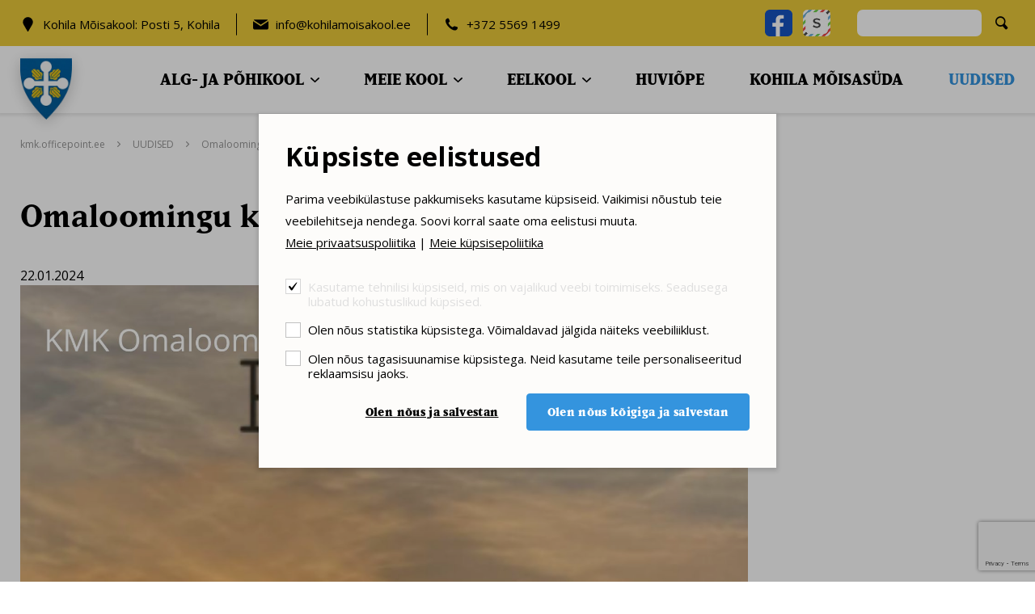

--- FILE ---
content_type: text/html; charset=UTF-8
request_url: https://kmk.officepoint.ee/et/omaloomingu-konkurss
body_size: 6880
content:
<!DOCTYPE html>
<html class="" lang="et">
	<head>
		<meta charset="UTF-8">
		<meta http-equiv="X-UA-Compatible" content="IE=edge">
		<meta name="viewport" content="width=device-width, initial-scale=1.0, user-scalable=no">
        
        <title>Omaloomingu konkurss</title>


<meta name="description" content="Kohila Mõisakool">
<meta name="keywords" content="Kohila Mõisakool">


<meta property="og:url" content="https://kmk.officepoint.ee/et/omaloomingu-konkurss" />
<meta property="og:type" content="article" />
<meta property="og:title" content="Kohila Mõisakool" />
<meta property="og:description" content="Kohila Mõisakool" />
<meta property="og:image" content="" />

<link rel='shortcut icon' type='image/x-icon' href='https://kmk.officepoint.ee/favicon.ico' />

<meta name="csrf-token" content="ubAXgAQ9l2ChOS9LPWgIpMmWrsfl6ZViWzlSeEo6">


<link rel="icon" href="/storage/favicon/favicon-114.png" sizes="114x114">

<link rel="icon" href="/storage/favicon/favicon-120.png" sizes="120x120">

<link rel="icon" href="/storage/favicon/favicon-144.png" sizes="144x144">

<link rel="icon" href="/storage/favicon/favicon-150.png" sizes="150x150">

<link rel="icon" href="/storage/favicon/favicon-152.png" sizes="152x152">

<link rel="icon" href="/storage/favicon/favicon-16.png" sizes="16x16">

<link rel="icon" href="/storage/favicon/favicon-160.png" sizes="160x160">

<link rel="icon" href="/storage/favicon/favicon-180.png" sizes="180x180">

<link rel="icon" href="/storage/favicon/favicon-192.png" sizes="192x192">

<link rel="icon" href="/storage/favicon/favicon-310.png" sizes="310x310">

<link rel="icon" href="/storage/favicon/favicon-32.png" sizes="32x32">

<link rel="icon" href="/storage/favicon/favicon-57.png" sizes="57x57">

<link rel="icon" href="/storage/favicon/favicon-60.png" sizes="60x60">

<link rel="icon" href="/storage/favicon/favicon-64.png" sizes="64x64">

<link rel="icon" href="/storage/favicon/favicon-70.png" sizes="70x70">

<link rel="icon" href="/storage/favicon/favicon-72.png" sizes="72x72">

<link rel="icon" href="/storage/favicon/favicon-76.png" sizes="76x76">

<link rel="icon" href="/storage/favicon/favicon-96.png" sizes="96x96">


<link rel="apple-touch-icon" sizes="180x180" href="/storage/favicon/favicon-96.png">
		
		<link rel="preconnect" href="https://fonts.googleapis.com">
		<link rel="preconnect" href="https://fonts.gstatic.com" crossorigin>
		<!--<link href="https://fonts.googleapis.com/css2?family=Open+Sans:wght@400;700&display=swap" rel="stylesheet">
		
		<link rel="stylesheet" href="https://unpkg.com/leaflet@1.9.3/dist/leaflet.css" integrity="sha256-kLaT2GOSpHechhsozzB+flnD+zUyjE2LlfWPgU04xyI=" crossorigin="">

		<link rel="stylesheet" type="text/css" href="https://cdn.jsdelivr.net/npm/daterangepicker/daterangepicker.min.css">
		
		<link href="https://cdn.jsdelivr.net/npm/select2@4.1.0-rc.0/dist/css/select2.min.css" rel="stylesheet">-->

		<link href="/_public/css/style.css" rel="stylesheet" type="text/css">
		
		<script>
			// Array of CSS files to load
			var cssFiles = [
				'https://fonts.googleapis.com/css2?family=Open+Sans:wght@400;700&display=swap',
				'https://unpkg.com/leaflet@1.9.3/dist/leaflet.css',
				'https://cdn.jsdelivr.net/npm/daterangepicker/daterangepicker.min.css'
			];

			// Get the existing link element
			var existingLink = document.querySelector('link[href*="style.css"]');

			// Loop through the array and insert a link for each file before the existing one
			cssFiles.forEach(function(cssFile) {
				var css = document.createElement('link');
				css.rel = 'stylesheet';
				css.href = cssFile;
				document.getElementsByTagName('head')[0].insertBefore(css, existingLink);
			});
		</script>
        
                
        <script src="https://www.google.com/recaptcha/api.js?render=6LfU8JklAAAAAP-GrBA12mFGfhp_FOWV2_SZJSHp"></script>



        
        <style >[wire\:loading], [wire\:loading\.delay], [wire\:loading\.inline-block], [wire\:loading\.inline], [wire\:loading\.block], [wire\:loading\.flex], [wire\:loading\.table], [wire\:loading\.grid], [wire\:loading\.inline-flex] {display: none;}[wire\:loading\.delay\.shortest], [wire\:loading\.delay\.shorter], [wire\:loading\.delay\.short], [wire\:loading\.delay\.long], [wire\:loading\.delay\.longer], [wire\:loading\.delay\.longest] {display:none;}[wire\:offline] {display: none;}[wire\:dirty]:not(textarea):not(input):not(select) {display: none;}input:-webkit-autofill, select:-webkit-autofill, textarea:-webkit-autofill {animation-duration: 50000s;animation-name: livewireautofill;}@keyframes livewireautofill { from {} }</style>
        
	</head>
    <body id="t1" class="page et">

                
        
    <div class="main-wrap">		

        <div class="topRibbon-holder has-sticky">
    <header id="topHeader">
        <div id="topRibbon-wrap">
            <div class="centered-wrap maxWidth1602">
                <div id="topRibbon">
                    <a href="/et" class="logo logo-main">
                        <img class="fgr" srcset="/_public/images/logod/logo-main.webp, /_public/images/logod/logo-main.png" src="/_public/images/logod/logo-main.png" width="144" alt="Kohila Mõisakool">
                    </a>

                    <div class="contactRow d-flex flex-wrap block-imgs">
                        <div class="contactRow__c d-flex">
                            <span>
                                <svg class="contactRow__i" width="19" height="19" viewBox="0 0 22 22" xmlns="http://www.w3.org/2000/svg"><g fill="currentColor" transform="matrix(1.33333 0 0 -1.33333 3.867 21.312)"><path d="m10.027 7.521-.082-.143L5.852.29a.58.58 0 0 0-1.005 0L.754 7.378l-.082.143A5.326 5.326 0 0 0 0 10.119c0 .797.174 1.553.486 2.232a5.352 5.352 0 1 0 9.541-4.83"/></g></svg>
                            </span>
                            <span><a href="https://www.google.com/maps/dir/?api=1&destination=Kohila+M%C3%B5isakool%3A+Posti+5%2C+Kohila" target="_blank">Kohila Mõisakool: Posti 5, Kohila</a></span>
                        </div>
                        <span class="contactRow__sep">&#124;</span>
                        <div class="contactRow__c d-flex">
                            <span>
                                <svg class="contactRow__i" width="19" height="19" viewBox="0 0 22 22" xmlns="http://www.w3.org/2000/svg"><g fill="currentColor" transform="matrix(1.33333 0 0 -1.33333 .087 18.52)"><path d="M1.687 10.74h12.996c.444 0 .847-.17 1.148-.45L8.185 5.273.539 10.29c.3.28.705.45 1.148.45"/><path d="M16.37 1.687C16.37.755 15.615 0 14.683 0H1.687C.756 0 0 .755 0 1.687v7.259l8.185-5.37 8.185 5.37Z"/></g></svg>
                            </span>
                            <span><a href="mailto:info@kohilamoisakool.ee">info@kohilamoisakool.ee</a></span>
                        </div>
                        <span class="contactRow__sep">&#124;</span>
                        <div class="contactRow__c d-flex">
                            <span>
                                <svg class="contactRow__i" width="19" height="19" viewBox="0 0 22 22" xmlns="http://www.w3.org/2000/svg"><path fill="currentColor" d="M18.424 18.586c-.853.736-1.769 1.102-2.75 1.102-1.215 0-2.58-.41-4.094-1.23a19.428 19.428 0 0 1-4.205-3.087 20.41 20.41 0 0 1-3.343-4.173c-.937-1.546-1.481-2.98-1.63-4.302-.128-.98-.139-1.646-.032-1.998.106-.352.469-.816 1.088-1.391.852-.875 1.652-1.268 2.398-1.184.468.064.815.24 1.039.528.224.288.496.912.816 1.87l.768 2.271-1.024 1.056-1.056 1.087 1.216 1.919c.553.874 1.37 1.77 2.447 2.686 1.076.918 1.849 1.376 2.318 1.376.276 0 .714-.266 1.311-.8.405-.384.756-.586 1.056-.608.297-.021.937.096 1.919.352 1.385.363 2.238.65 2.558.864.32.214.479.639.479 1.279 0 .853-.427 1.647-1.279 2.383"/></svg>
                            </span>
                            <span><a href="tel:+372 5569 1499">+372 5569 1499</a></span>
                        </div>
                    </div>

                    <div class="trScls d-flex block-imgs">
                        
                                                
                            <a class="trScls__i" href="https://www.facebook.com/KohilaMoisakool" target="_blank"><img src="/_public/images/icon-fb.svg" alt="Facebook" width="34"></a>

                                                
                                                
                            <a class="trScls__i" href="https://kohilamois.ope.ee/" target="_blank"><img src="/_public/images/icon-stuudium.png" alt="Stuudium" width="34"></a>

                                                
                        
                    </div>

                                        
                        <div class="search-wrap">
                            <form action="https://kmk.officepoint.ee/et/otsing" method="get" class="search">
                                <input name="q" type="text" class="search__e search__f" aria-label="Otsisõna">
                                <button type="submit" class="search__e search__b rstd" aria-label="Otsi"><span class="custom-icon" aria-hidden="true">&#xe85e;</span></button>
                            </form>
                        </div>
                    
                    
                </div>
            </div>
        </div>
        <div id="main-menus">
            <button class="menu-tgl-btn toggleNext" aria-expanded="false" aria-label="Toggle navigation"><span class="menu-tgl-btn__wrap"><span class="menu-tgl-btn__bar menu-tgl-btn__bar1"></span><span class="menu-tgl-btn__bar menu-tgl-btn__bar2"></span><span class="menu-tgl-btn__bar menu-tgl-btn__bar3"></span><span class="menu-tgl-btn__bar menu-tgl-btn__bar4"></span></span></button>
            <div class="inner__wrap" style="display: none;">

                <nav class="main-menu main-menu1" id="mainNav">
                    <ul>

                        
                             

                                <li class="parent-wrap"><a class="lnk parent" href="https://kmk.officepoint.ee/et/alg-ja-pohikool" target="_self">ALG- JA PÕHIKOOL</a>
                                    <button type="button" class="submenu-toggle" aria-expanded="false"><span class="sr-only">Ava/sulge rippmenüü</span></button>
                                    <div class="dd__menu-wrap" style="display:none;">
                                        <ul class="dd__menu" role="menu" aria-label="Submenu">

                                            
                                                <li>
                                                    <a class="lnk" href="https://kmk.officepoint.ee/et/vastuvott" target="_self">VASTUVÕTT</a>
                                                </li>

                                            
                                                <li>
                                                    <a class="lnk" href="https://kmk.officepoint.ee/et/dokumendid" target="_self">DOKUMENDID</a>
                                                </li>

                                            
                                                <li>
                                                    <a class="lnk" href="https://kmk.officepoint.ee/et/oppemaks" target="_self">ÕPPEMAKS</a>
                                                </li>

                                            
                                                <li>
                                                    <a class="lnk" href="https://kmk.officepoint.ee/et/koolivorm-ja-tellimine" target="_self">KOOLIVORM JA TELLIMINE</a>
                                                </li>

                                            
                                                <li>
                                                    <a class="lnk" href="https://kmk.officepoint.ee/et/oppekava" target="_self">ÕPPEKAVA</a>
                                                </li>

                                            
                                                <li>
                                                    <a class="lnk" href="https://kmk.officepoint.ee/et/tugiteenused" target="_self">TUGITEENUSED</a>
                                                </li>

                                            
                                                <li>
                                                    <a class="lnk" href="https://kmk.officepoint.ee/et/kontaktid-ja-arveldusarved" target="_self">KONTAKTID JA ARVELDUSARVE</a>
                                                </li>

                                            
                                                <li>
                                                    <a class="lnk" href="https://kmk.officepoint.ee/et/koolivaheajad" target="_self">KOOLIVAHEAJAD</a>
                                                </li>

                                            
                                        </ul>
                                    </div>
                                </li>

                            
                        
                             

                                <li class="parent-wrap"><a class="lnk parent" href="https://kmk.officepoint.ee/et/meie-kool" target="_self">MEIE KOOL</a>
                                    <button type="button" class="submenu-toggle" aria-expanded="false"><span class="sr-only">Ava/sulge rippmenüü</span></button>
                                    <div class="dd__menu-wrap" style="display:none;">
                                        <ul class="dd__menu" role="menu" aria-label="Submenu">

                                            
                                                <li>
                                                    <a class="lnk" href="https://kmk.officepoint.ee/et/visioon-ja-haridus" target="_self">VISIOON JA MISSIOON</a>
                                                </li>

                                            
                                                <li>
                                                    <a class="lnk" href="https://kmk.officepoint.ee/et/ajalugu" target="_self">AJALUGU</a>
                                                </li>

                                            
                                                <li>
                                                    <a class="lnk" href="https://kmk.officepoint.ee/et/inimesed" target="_self">INIMESED</a>
                                                </li>

                                            
                                                <li>
                                                    <a class="lnk" href="https://kmk.officepoint.ee/et/koostoopartnerid" target="_self">KOOSTÖÖPARTNERID</a>
                                                </li>

                                            
                                                <li>
                                                    <a class="lnk" href="https://kmk.officepoint.ee/et/koolipidaja" target="_self">KOOLIPIDAJA</a>
                                                </li>

                                            
                                                <li>
                                                    <a class="lnk" href="https://kmk.officepoint.ee/et/symboolika" target="_self">SÜMBOOLIKA</a>
                                                </li>

                                            
                                        </ul>
                                    </div>
                                </li>

                            
                        
                             

                                <li class="parent-wrap"><a class="lnk parent" href="https://kmk.officepoint.ee/et/eelkool" target="_self">EELKOOL</a>
                                    <button type="button" class="submenu-toggle" aria-expanded="false"><span class="sr-only">Ava/sulge rippmenüü</span></button>
                                    <div class="dd__menu-wrap" style="display:none;">
                                        <ul class="dd__menu" role="menu" aria-label="Submenu">

                                            
                                                <li>
                                                    <a class="lnk" href="https://kmk.officepoint.ee/et/oppetoo-korraldus" target="_self">ÕPPETÖÖ KORRALDUS</a>
                                                </li>

                                            
                                                <li>
                                                    <a class="lnk" href="https://kmk.officepoint.ee/et/oppekava-1" target="_self">ÕPPEKAVA</a>
                                                </li>

                                            
                                                <li>
                                                    <a class="lnk" href="https://kmk.officepoint.ee/et/oppevahendid" target="_self">ÕPPEVAHENDID</a>
                                                </li>

                                            
                                                <li>
                                                    <a class="lnk" href="https://kmk.officepoint.ee/et/kodukord-1" target="_self">KODUKORD</a>
                                                </li>

                                            
                                        </ul>
                                    </div>
                                </li>

                            
                        
                            
                                <li class="">
                                    <a class="lnk" href="https://kmk.officepoint.ee/et/huviope" target="_self">HUVIÕPE</a>
                                </li>

                            
                        
                            
                                <li class="">
                                    <a class="lnk" href="https://kmk.officepoint.ee/et/kohila-moisasuda" target="_self">KOHILA MÕISASÜDA</a>
                                </li>

                            
                        
                            
                                <li class=" item-active ">
                                    <a class="lnk" href="https://kmk.officepoint.ee/et/uudised" target="_self">UUDISED</a>
                                </li>

                            
                        
                    </ul>
                </nav>
                
            </div>
        </div>					
    </header>					
</div>
    
        
        <nav class="breadcrumbs centered-wrap maxWidth1372">
    <ul class="row">

        <li>
            <a href="/et">kmk.officepoint.ee</a>
        </li>

                
            <li><a href="https://kmk.officepoint.ee/et/uudised" target="_self">UUDISED</a></li>
        
                
            <li><a href="https://kmk.officepoint.ee/et/omaloomingu-konkurss" target="_self">Omaloomingu konkurss</a></li>
        
                
    </ul>
</nav>
        <main class="main-content-wrap">
            <div class="centered-wrap">
                <div class="main-content bGapsLast-0">

                    <div class="cClms pageClms">
    <div class="cClms__r pageClms__r">
        
        
        <div class="cClms__c cClms__c2 pageClms__c pageClms__c2">

            <article class="article clearfix">

    
    
        <h1>Omaloomingu konkurss</h1>

        
        
        <div>22.01.2024</div>
    
    
    <p><a class="swipebox" href="/storage/_core/kmk-omaloomingukonkurss-2024.jpg"><img src="/storage/_core/kmk-omaloomingukonkurss-2024.jpg" style="margin: 0px; max-width: 100%; height: 1273px; width: 900px;" /></a></p>
    
    
</article>





            
        </div>

    </div>
</div>
                </div>				
            </div>
        </main>

        
        <div id="footer-wrap">
    <div class="centered-wrap maxWidth1372">
        <footer id="footer">

            <div class="fClms bGapsN-4">
                <div class="fClms__r row rgX-0 rgX-sm-3 rgX-lg-1 bGaps-4">
                    <div class="fClms__c fClms__c1 bGapsLast-0">
                        <a href="/et" class="logo logo-main">
                            <img class="fgr" srcset="/_public/images/logod/logo-main.webp" src="/_public/images/logod/logo-main.png" width="113" alt="Kohila Mõisakool">
                        </a>
                    </div>
                    
                                        
                        <div class="fClms__c fClms__c2 bGapsLast-0">
                            <article class="bulleted-list bGapsLast-0">
                                <h2>Kohila Mõisakool</h2>
                                <p>Posti 5<br />
Kohila 79806<br />
Raplamaa</p>
                            </article>
                        </div>
                    
                                        
                                        
                        <div class="fClms__c fClms__c3 bGapsLast-0">
                            <article class="bulleted-list bGapsLast-0">
                                <h2>Kontakt</h2>
                                <ul>
	<li><a href="http://www.google.com/maps/dir/?api=1&amp;destination=Kohila+Mõisakool%3A+Tööstuse+17%2C+Kohila" target="_blank">Sõidujuhised</a></li>
	<li><a href="https://www.facebook.com/KohilaMoisakool" target="_blank">Facebook</a></li>
	<li><a href="/et/kontaktid-ja-arveldusarved">Kontakt ja rekvisiidid</a></li>
</ul>
                            </article>
                        </div>
                    
                                        
                    <div class="fClms__c fClms__c4 bGapsLast-0 ">
                        <div class="sclsClms bGapsN-3">
                            <div class="sclsClms__r row rgX-4 bGaps-3">
                                <div class="sclsClms__c sclsClms__c1">
                                    <div class="scls fScls bGapsN-2 block-imgs">
                                        <ul class="row rgX-3 bGaps-2" aria-label="Kohila Mõisakool sotsiaalmeedias">
                                            
                                            
                                            
                                                <li><a href="https://www.facebook.com/KohilaMoisakool" target="_blank"><img src="/_public/images/icon-fb.svg" alt="Facebook" width="55"></a></li>

                                            
                                            
                                                 <li><a href="https://kohilamois.ope.ee/" target="_blank"><img src="/_public/images/icon-stuudium.png" alt="Stuudium" width="55"></a></li>

                                            
                                            
                                                 <li><a href="http://www.moisakoolid.ee/" target="_blank"><img src="/_public/images/icon-mkl.png" alt="Mõisakoolide liit" width="55"></a></li>

                                                                                        
                                        </ul>
                                    </div>
                                </div>
                                <div class="sclsClms__c sclsClms__c2 bGapsLast-0">
                                    <h3 class="fClm-title">Kohila Mõisakool - kodune kool</h3>
                                </div>
                            </div>
                        </div>
                    </div>
                </div>
            </div>

        </footer>
    </div>
</div>

<div id="footer2-wrap">
    <div class="centered-wrap maxWidth1372">
        <footer id="footer2">
            <nav class="bGapsN-1">
                <ul class="row rgX-2 rgX-xs-3 bGaps-1">
                    
                    
                        <li><a class="" href="/et/legal/policy/1">Meie privaatsuspoliitika</a></li>

                    

                    
                        <li><a class="" href="/et/legal/policy/2">Meie küpsisepoliitika</a></li> 

                                        
                    
                    
                    
                        <li><a class="showGdprSettings" href="#">Muuda oma küpsiste eelistusi</a></li>

                                        
                </ul>								
            </nav>
        </footer>
    </div>
</div>

<!--<a class="scrolltop scrollTo" href="#mainContentPos"></a>-->        
    </div>

        
		<div id="page-spinner-wrap" style="display:none;"><div id="page-spinner" class="loader loader-xl"></div></div>



    <div id="error-modal" class="message-modal modal fade modal-vAlignC" role="dialog">
        <div class="vertical-alignment-helper">
            <div class="modal-dialog vertical-align-center modal-md">	
                <div class="modal-content">
                    <div class="modal-body txtAlignC">
                        <button type="button" class="close-btn" data-dismiss="modal" aria-label="Close"><span class="custom-icon" aria-hidden="true">&#xe109;</span></button>
                        
                        <h2 class="title-primary fSize2 bold">Midagi läks valesti!</h2>
                        <p class="colorRed content">Palun kontrollige, et kõik väljad oleks korrektselt täidetud.</p>
                        <div class="btn-wrap">
                            <button class="c-btn c-btn-primary" type="button" data-dismiss="modal">OK</button>
                        </div>
                    </div>
                </div>
            </div>
        </div>			
    </div>

    <div id="success-modal" class="message-modal modal fade modal-vAlignC" role="dialog">
        <div class="vertical-alignment-helper">
            <div class="modal-dialog vertical-align-center modal-md">	
                <div class="modal-content">
                    <div class="modal-body txtAlignC">
                        <button type="button" class="close-btn" data-dismiss="modal" aria-label="Close"><span class="custom-icon" aria-hidden="true">&#xe109;</span></button>
                        
                        <h2 class="title-primary fSize2 bold content">Form submit successful!</h2>
                        <div class="btn-wrap">
                            <button class="c-btn c-btn-primary" type="button" data-dismiss="modal">OK</button>
                        </div>
                    </div>
                </div>
            </div>
        </div>			
    </div>

    <div id="notificationSuccess-modal" class="message-modal modal fade modal-vAlignC" role="dialog">
        <div class="vertical-alignment-helper">
            <div class="modal-dialog vertical-align-center modal-md">	
                <div class="modal-content">
                    <div class="modal-body txtAlignC">
                        <button type="button" class="close-btn" data-dismiss="modal" aria-label="Close"><span class="custom-icon" aria-hidden="true">&#xe109;</span></button>
                        
                        <h2 class="title-primary fSize2 bold content">Teavitus sai kenasti kirja!</h2>
                        <div class="btn-wrap">
                            <button class="c-btn c-btn-primary" type="button" data-dismiss="modal">Sulge</button>
                        </div>
                    </div>
                </div>
            </div>
        </div>			
    </div>

    <div id="cartsCombined-modal" class="message-modal modal fade modal-vAlignC" role="dialog">
        <div class="vertical-alignment-helper">
            <div class="modal-dialog vertical-align-center modal-md">	
                <div class="modal-content">
                    <div class="modal-body txtAlignC">
                        <button type="button" class="close-btn" data-dismiss="modal" aria-label="Close"><span class="custom-icon" aria-hidden="true">&#xe109;</span></button>
                        
                        <h2 class="title-primary fSize2 bold content">Sinu kontoga seotud ostukorvis oli juba tooteid. Lisasime need samuti ostukorvi</h2>
                        <div class="btn-wrap">
                            <button class="c-btn c-btn-primary" type="button" data-dismiss="modal">OK</button>
                        </div>
                    </div>
                </div>
            </div>
        </div>			
    </div>

            
        <script src="/livewire/livewire.js?id=90730a3b0e7144480175" data-turbo-eval="false" data-turbolinks-eval="false" ></script><script data-turbo-eval="false" data-turbolinks-eval="false" >window.livewire = new Livewire();window.Livewire = window.livewire;window.livewire_app_url = '';window.livewire_token = 'ubAXgAQ9l2ChOS9LPWgIpMmWrsfl6ZViWzlSeEo6';window.deferLoadingAlpine = function (callback) {window.addEventListener('livewire:load', function () {callback();});};let started = false;window.addEventListener('alpine:initializing', function () {if (! started) {window.livewire.start();started = true;}});document.addEventListener("DOMContentLoaded", function () {if (! started) {window.livewire.start();started = true;}});</script>
		
		<script src="https://code.jquery.com/jquery-2.2.4.min.js" integrity="sha256-BbhdlvQf/xTY9gja0Dq3HiwQF8LaCRTXxZKRutelT44=" crossorigin="anonymous"></script>
		<script defer src="https://unpkg.com/alpinejs@3.10.5/dist/cdn.min.js"></script>
		
		<script src="/_public/js/slick.min.js"></script>

		<script src="/_public/js/plugins.js"></script>
		<script src="/_public/js/sly.min.js"></script>
		
		<script src="https://unpkg.com/leaflet@1.9.3/dist/leaflet.js" integrity="sha256-WBkoXOwTeyKclOHuWtc+i2uENFpDZ9YPdf5Hf+D7ewM=" crossorigin=""></script>

		<script src="https://cdn.jsdelivr.net/momentjs/latest/moment.min.js"></script>
		<script src="https://cdn.jsdelivr.net/npm/daterangepicker/daterangepicker.min.js"></script>
		
		<!--<script src="https://cdn.jsdelivr.net/npm/select2@4.1.0-rc.0/dist/js/select2.min.js"></script>-->
		
		<script src="/_public/js/lightgallery.min.js"></script>	
		<script src="/_public/js/lg-video.min.js"></script>
		<script src="/_public/js/lg-thumbnail.min.js"></script>	
		
		<!--<script src="js/equalize.js"></script>
		<script src="js/jquery.swipebox.js"></script>-->
		
		<!--
		<script src="js/jquery.paroller.min.js"></script>
		<script src="js/parallax.js"></script>-->
		
		<script src="/_public/js/bs-modal.min.js"></script>
		
		<script src="/_public/js/jQuery/custom.js"></script>
        
        <div class="cookie-consent cModal-wrap" style="">
        <div class="inr-wrap1">
            <div class="inr-wrap2">
                <div class="cookie-consent-inner"> 
                    <form action="/" method="post" id="cookieConsentForm">
                        <input type="hidden" name="_token" value="ubAXgAQ9l2ChOS9LPWgIpMmWrsfl6ZViWzlSeEo6">
                        <div class="intro-row">
							<h2 class="title-primary fSize2 weight700">Küpsiste eelistused</h2>
							
                            <p>Parima veebikülastuse pakkumiseks kasutame küpsiseid. Vaikimisi nõustub teie veebilehitseja nendega. Soovi korral saate oma eelistusi muuta.<br>
							
								
									<a class="underline hover-underline" href="/et/legal/policy/1">Meie privaatsuspoliitika</a>

								
								
									 | <a class="underline hover-underline" href="/et/legal/policy/2">Meie küpsisepoliitika</a>

																
							</p>
                        </div>

                        <div class="c-form cookie-form bGaps-2 bGapsLast-0">
                            
							<div class="c-row">
								<input type="checkbox" name="cookie1" id="cookie1" value="yes" checked disabled>
								<label for="cookie1">Kasutame tehnilisi küpsiseid, mis on vajalikud veebi toimimiseks. Seadusega lubatud kohustuslikud küpsised.</label>
							</div>

														<div class="c-row">
								<input type="checkbox" name="cookie2" id="cookie2" value="yes" >
								<label for="cookie2">Olen nõus statistika küpsistega. Võimaldavad jälgida näiteks veebiliiklust.</label>
							</div>
														
														<div class="c-row">
								<input type="checkbox" name="cookie3" id="cookie3" value="yes" >
								<label for="cookie3">Olen nõus tagasisuunamise küpsistega. Neid kasutame teile personaliseeritud reklaamsisu jaoks.</label>
							</div>
														
							                            
                            <div class="c-row sbmt-row">
								<div class="row rgX-1 bGaps-1 justify-content-sm-end">
									<div><button type="submit" class="c-btn"><span class="hover-underline underline">Olen nõus ja salvestan</span></button></div>
									<div><button type="submit" onClick="$('#cookie2').prop('checked', true); $('#cookie3').prop('checked', true);  $('#cookie4').prop('checked', true);" class="c-btn c-btn-primary">Olen nõus kõigiga ja salvestan</button></div>
								</div>
                            </div>
                        </div>
                    </form>
                </div>
            </div>
        </div>
    </div>

    <script>


        $(document).on("submit", "#cookieConsentForm", function(e) {

            e.preventDefault();
            
            $('.cookie-consent').fadeOut();
			$('html').removeClass('consent-visible');
            
            var data = $('#cookieConsentForm').serialize();

            jQuery.ajax({
                type: 'POST',
                data: data,
                success: function(result) {

                    location.reload(true);
                    
                },
                error: function(){

                },
                url: "/gdpr/save",
                cache:false
            });

        });
        
        $(document).on("click", ".showGdprSettings", function(e) {

            e.preventDefault();
            
            $('.cookie-consent').show();
			
            $('html').addClass('consent-visible');

        });

    </script>

    
        
                
        <script src="/js/public.js"></script>



         
        
        		
		        
        <script>
            
        Livewire.on('submitError', msg => {
            
            $('#error-modal').find('.content').html(msg);
            $('#error-modal').modal('show');
            
        });  
            
        Livewire.on('submitSuccess', msg => {
            
            $('#success-modal').find('.content').html(msg);
            $('#success-modal').modal('show');
            
        });
            
            Livewire.on('checkoutError', msg => {

                $('#error-modal').find('.content').html(msg);
                $('#error-modal').modal('show');

            })
    
            Livewire.on('showError', msg => {

                $('#error-modal').find('.content').html(msg);
                $('#error-modal').modal('show');

            })   
			
            Livewire.on('closeClearCartModal', msg => {

                $('#confirmEmptyCartModal').modal('hide');

            })   
            
            Livewire.on('productAddedToCart', msg => {

                //$('#cart-modal').find('.content').html(msg);
                $('#cart-modal').modal('show');

            })  
            
    
			Livewire.on('clearAuthor', msg => {

				$('#select2-dropdown').val(null).trigger('change');

			})  
			
			Livewire.on('openModal', msg => {

				var element = document.getElementsByTagName("html");
				element.classList.add('xmodal-open');

			})
			
			Livewire.on('closeModal', msg => {

				var element = document.getElementsByTagName("html");
				element.classList.remove('xmodal-open');

			})
        
        </script>
        
        <script> Livewire.on('gotoTop', () => { window.scrollTo({ top: 15, left: 15, behaviour: 'smooth' }) }) </script> 
			
    </body>
</html>

--- FILE ---
content_type: text/html; charset=utf-8
request_url: https://www.google.com/recaptcha/api2/anchor?ar=1&k=6LfU8JklAAAAAP-GrBA12mFGfhp_FOWV2_SZJSHp&co=aHR0cHM6Ly9rbWsub2ZmaWNlcG9pbnQuZWU6NDQz&hl=en&v=PoyoqOPhxBO7pBk68S4YbpHZ&size=invisible&anchor-ms=20000&execute-ms=30000&cb=916d07aornwg
body_size: 48722
content:
<!DOCTYPE HTML><html dir="ltr" lang="en"><head><meta http-equiv="Content-Type" content="text/html; charset=UTF-8">
<meta http-equiv="X-UA-Compatible" content="IE=edge">
<title>reCAPTCHA</title>
<style type="text/css">
/* cyrillic-ext */
@font-face {
  font-family: 'Roboto';
  font-style: normal;
  font-weight: 400;
  font-stretch: 100%;
  src: url(//fonts.gstatic.com/s/roboto/v48/KFO7CnqEu92Fr1ME7kSn66aGLdTylUAMa3GUBHMdazTgWw.woff2) format('woff2');
  unicode-range: U+0460-052F, U+1C80-1C8A, U+20B4, U+2DE0-2DFF, U+A640-A69F, U+FE2E-FE2F;
}
/* cyrillic */
@font-face {
  font-family: 'Roboto';
  font-style: normal;
  font-weight: 400;
  font-stretch: 100%;
  src: url(//fonts.gstatic.com/s/roboto/v48/KFO7CnqEu92Fr1ME7kSn66aGLdTylUAMa3iUBHMdazTgWw.woff2) format('woff2');
  unicode-range: U+0301, U+0400-045F, U+0490-0491, U+04B0-04B1, U+2116;
}
/* greek-ext */
@font-face {
  font-family: 'Roboto';
  font-style: normal;
  font-weight: 400;
  font-stretch: 100%;
  src: url(//fonts.gstatic.com/s/roboto/v48/KFO7CnqEu92Fr1ME7kSn66aGLdTylUAMa3CUBHMdazTgWw.woff2) format('woff2');
  unicode-range: U+1F00-1FFF;
}
/* greek */
@font-face {
  font-family: 'Roboto';
  font-style: normal;
  font-weight: 400;
  font-stretch: 100%;
  src: url(//fonts.gstatic.com/s/roboto/v48/KFO7CnqEu92Fr1ME7kSn66aGLdTylUAMa3-UBHMdazTgWw.woff2) format('woff2');
  unicode-range: U+0370-0377, U+037A-037F, U+0384-038A, U+038C, U+038E-03A1, U+03A3-03FF;
}
/* math */
@font-face {
  font-family: 'Roboto';
  font-style: normal;
  font-weight: 400;
  font-stretch: 100%;
  src: url(//fonts.gstatic.com/s/roboto/v48/KFO7CnqEu92Fr1ME7kSn66aGLdTylUAMawCUBHMdazTgWw.woff2) format('woff2');
  unicode-range: U+0302-0303, U+0305, U+0307-0308, U+0310, U+0312, U+0315, U+031A, U+0326-0327, U+032C, U+032F-0330, U+0332-0333, U+0338, U+033A, U+0346, U+034D, U+0391-03A1, U+03A3-03A9, U+03B1-03C9, U+03D1, U+03D5-03D6, U+03F0-03F1, U+03F4-03F5, U+2016-2017, U+2034-2038, U+203C, U+2040, U+2043, U+2047, U+2050, U+2057, U+205F, U+2070-2071, U+2074-208E, U+2090-209C, U+20D0-20DC, U+20E1, U+20E5-20EF, U+2100-2112, U+2114-2115, U+2117-2121, U+2123-214F, U+2190, U+2192, U+2194-21AE, U+21B0-21E5, U+21F1-21F2, U+21F4-2211, U+2213-2214, U+2216-22FF, U+2308-230B, U+2310, U+2319, U+231C-2321, U+2336-237A, U+237C, U+2395, U+239B-23B7, U+23D0, U+23DC-23E1, U+2474-2475, U+25AF, U+25B3, U+25B7, U+25BD, U+25C1, U+25CA, U+25CC, U+25FB, U+266D-266F, U+27C0-27FF, U+2900-2AFF, U+2B0E-2B11, U+2B30-2B4C, U+2BFE, U+3030, U+FF5B, U+FF5D, U+1D400-1D7FF, U+1EE00-1EEFF;
}
/* symbols */
@font-face {
  font-family: 'Roboto';
  font-style: normal;
  font-weight: 400;
  font-stretch: 100%;
  src: url(//fonts.gstatic.com/s/roboto/v48/KFO7CnqEu92Fr1ME7kSn66aGLdTylUAMaxKUBHMdazTgWw.woff2) format('woff2');
  unicode-range: U+0001-000C, U+000E-001F, U+007F-009F, U+20DD-20E0, U+20E2-20E4, U+2150-218F, U+2190, U+2192, U+2194-2199, U+21AF, U+21E6-21F0, U+21F3, U+2218-2219, U+2299, U+22C4-22C6, U+2300-243F, U+2440-244A, U+2460-24FF, U+25A0-27BF, U+2800-28FF, U+2921-2922, U+2981, U+29BF, U+29EB, U+2B00-2BFF, U+4DC0-4DFF, U+FFF9-FFFB, U+10140-1018E, U+10190-1019C, U+101A0, U+101D0-101FD, U+102E0-102FB, U+10E60-10E7E, U+1D2C0-1D2D3, U+1D2E0-1D37F, U+1F000-1F0FF, U+1F100-1F1AD, U+1F1E6-1F1FF, U+1F30D-1F30F, U+1F315, U+1F31C, U+1F31E, U+1F320-1F32C, U+1F336, U+1F378, U+1F37D, U+1F382, U+1F393-1F39F, U+1F3A7-1F3A8, U+1F3AC-1F3AF, U+1F3C2, U+1F3C4-1F3C6, U+1F3CA-1F3CE, U+1F3D4-1F3E0, U+1F3ED, U+1F3F1-1F3F3, U+1F3F5-1F3F7, U+1F408, U+1F415, U+1F41F, U+1F426, U+1F43F, U+1F441-1F442, U+1F444, U+1F446-1F449, U+1F44C-1F44E, U+1F453, U+1F46A, U+1F47D, U+1F4A3, U+1F4B0, U+1F4B3, U+1F4B9, U+1F4BB, U+1F4BF, U+1F4C8-1F4CB, U+1F4D6, U+1F4DA, U+1F4DF, U+1F4E3-1F4E6, U+1F4EA-1F4ED, U+1F4F7, U+1F4F9-1F4FB, U+1F4FD-1F4FE, U+1F503, U+1F507-1F50B, U+1F50D, U+1F512-1F513, U+1F53E-1F54A, U+1F54F-1F5FA, U+1F610, U+1F650-1F67F, U+1F687, U+1F68D, U+1F691, U+1F694, U+1F698, U+1F6AD, U+1F6B2, U+1F6B9-1F6BA, U+1F6BC, U+1F6C6-1F6CF, U+1F6D3-1F6D7, U+1F6E0-1F6EA, U+1F6F0-1F6F3, U+1F6F7-1F6FC, U+1F700-1F7FF, U+1F800-1F80B, U+1F810-1F847, U+1F850-1F859, U+1F860-1F887, U+1F890-1F8AD, U+1F8B0-1F8BB, U+1F8C0-1F8C1, U+1F900-1F90B, U+1F93B, U+1F946, U+1F984, U+1F996, U+1F9E9, U+1FA00-1FA6F, U+1FA70-1FA7C, U+1FA80-1FA89, U+1FA8F-1FAC6, U+1FACE-1FADC, U+1FADF-1FAE9, U+1FAF0-1FAF8, U+1FB00-1FBFF;
}
/* vietnamese */
@font-face {
  font-family: 'Roboto';
  font-style: normal;
  font-weight: 400;
  font-stretch: 100%;
  src: url(//fonts.gstatic.com/s/roboto/v48/KFO7CnqEu92Fr1ME7kSn66aGLdTylUAMa3OUBHMdazTgWw.woff2) format('woff2');
  unicode-range: U+0102-0103, U+0110-0111, U+0128-0129, U+0168-0169, U+01A0-01A1, U+01AF-01B0, U+0300-0301, U+0303-0304, U+0308-0309, U+0323, U+0329, U+1EA0-1EF9, U+20AB;
}
/* latin-ext */
@font-face {
  font-family: 'Roboto';
  font-style: normal;
  font-weight: 400;
  font-stretch: 100%;
  src: url(//fonts.gstatic.com/s/roboto/v48/KFO7CnqEu92Fr1ME7kSn66aGLdTylUAMa3KUBHMdazTgWw.woff2) format('woff2');
  unicode-range: U+0100-02BA, U+02BD-02C5, U+02C7-02CC, U+02CE-02D7, U+02DD-02FF, U+0304, U+0308, U+0329, U+1D00-1DBF, U+1E00-1E9F, U+1EF2-1EFF, U+2020, U+20A0-20AB, U+20AD-20C0, U+2113, U+2C60-2C7F, U+A720-A7FF;
}
/* latin */
@font-face {
  font-family: 'Roboto';
  font-style: normal;
  font-weight: 400;
  font-stretch: 100%;
  src: url(//fonts.gstatic.com/s/roboto/v48/KFO7CnqEu92Fr1ME7kSn66aGLdTylUAMa3yUBHMdazQ.woff2) format('woff2');
  unicode-range: U+0000-00FF, U+0131, U+0152-0153, U+02BB-02BC, U+02C6, U+02DA, U+02DC, U+0304, U+0308, U+0329, U+2000-206F, U+20AC, U+2122, U+2191, U+2193, U+2212, U+2215, U+FEFF, U+FFFD;
}
/* cyrillic-ext */
@font-face {
  font-family: 'Roboto';
  font-style: normal;
  font-weight: 500;
  font-stretch: 100%;
  src: url(//fonts.gstatic.com/s/roboto/v48/KFO7CnqEu92Fr1ME7kSn66aGLdTylUAMa3GUBHMdazTgWw.woff2) format('woff2');
  unicode-range: U+0460-052F, U+1C80-1C8A, U+20B4, U+2DE0-2DFF, U+A640-A69F, U+FE2E-FE2F;
}
/* cyrillic */
@font-face {
  font-family: 'Roboto';
  font-style: normal;
  font-weight: 500;
  font-stretch: 100%;
  src: url(//fonts.gstatic.com/s/roboto/v48/KFO7CnqEu92Fr1ME7kSn66aGLdTylUAMa3iUBHMdazTgWw.woff2) format('woff2');
  unicode-range: U+0301, U+0400-045F, U+0490-0491, U+04B0-04B1, U+2116;
}
/* greek-ext */
@font-face {
  font-family: 'Roboto';
  font-style: normal;
  font-weight: 500;
  font-stretch: 100%;
  src: url(//fonts.gstatic.com/s/roboto/v48/KFO7CnqEu92Fr1ME7kSn66aGLdTylUAMa3CUBHMdazTgWw.woff2) format('woff2');
  unicode-range: U+1F00-1FFF;
}
/* greek */
@font-face {
  font-family: 'Roboto';
  font-style: normal;
  font-weight: 500;
  font-stretch: 100%;
  src: url(//fonts.gstatic.com/s/roboto/v48/KFO7CnqEu92Fr1ME7kSn66aGLdTylUAMa3-UBHMdazTgWw.woff2) format('woff2');
  unicode-range: U+0370-0377, U+037A-037F, U+0384-038A, U+038C, U+038E-03A1, U+03A3-03FF;
}
/* math */
@font-face {
  font-family: 'Roboto';
  font-style: normal;
  font-weight: 500;
  font-stretch: 100%;
  src: url(//fonts.gstatic.com/s/roboto/v48/KFO7CnqEu92Fr1ME7kSn66aGLdTylUAMawCUBHMdazTgWw.woff2) format('woff2');
  unicode-range: U+0302-0303, U+0305, U+0307-0308, U+0310, U+0312, U+0315, U+031A, U+0326-0327, U+032C, U+032F-0330, U+0332-0333, U+0338, U+033A, U+0346, U+034D, U+0391-03A1, U+03A3-03A9, U+03B1-03C9, U+03D1, U+03D5-03D6, U+03F0-03F1, U+03F4-03F5, U+2016-2017, U+2034-2038, U+203C, U+2040, U+2043, U+2047, U+2050, U+2057, U+205F, U+2070-2071, U+2074-208E, U+2090-209C, U+20D0-20DC, U+20E1, U+20E5-20EF, U+2100-2112, U+2114-2115, U+2117-2121, U+2123-214F, U+2190, U+2192, U+2194-21AE, U+21B0-21E5, U+21F1-21F2, U+21F4-2211, U+2213-2214, U+2216-22FF, U+2308-230B, U+2310, U+2319, U+231C-2321, U+2336-237A, U+237C, U+2395, U+239B-23B7, U+23D0, U+23DC-23E1, U+2474-2475, U+25AF, U+25B3, U+25B7, U+25BD, U+25C1, U+25CA, U+25CC, U+25FB, U+266D-266F, U+27C0-27FF, U+2900-2AFF, U+2B0E-2B11, U+2B30-2B4C, U+2BFE, U+3030, U+FF5B, U+FF5D, U+1D400-1D7FF, U+1EE00-1EEFF;
}
/* symbols */
@font-face {
  font-family: 'Roboto';
  font-style: normal;
  font-weight: 500;
  font-stretch: 100%;
  src: url(//fonts.gstatic.com/s/roboto/v48/KFO7CnqEu92Fr1ME7kSn66aGLdTylUAMaxKUBHMdazTgWw.woff2) format('woff2');
  unicode-range: U+0001-000C, U+000E-001F, U+007F-009F, U+20DD-20E0, U+20E2-20E4, U+2150-218F, U+2190, U+2192, U+2194-2199, U+21AF, U+21E6-21F0, U+21F3, U+2218-2219, U+2299, U+22C4-22C6, U+2300-243F, U+2440-244A, U+2460-24FF, U+25A0-27BF, U+2800-28FF, U+2921-2922, U+2981, U+29BF, U+29EB, U+2B00-2BFF, U+4DC0-4DFF, U+FFF9-FFFB, U+10140-1018E, U+10190-1019C, U+101A0, U+101D0-101FD, U+102E0-102FB, U+10E60-10E7E, U+1D2C0-1D2D3, U+1D2E0-1D37F, U+1F000-1F0FF, U+1F100-1F1AD, U+1F1E6-1F1FF, U+1F30D-1F30F, U+1F315, U+1F31C, U+1F31E, U+1F320-1F32C, U+1F336, U+1F378, U+1F37D, U+1F382, U+1F393-1F39F, U+1F3A7-1F3A8, U+1F3AC-1F3AF, U+1F3C2, U+1F3C4-1F3C6, U+1F3CA-1F3CE, U+1F3D4-1F3E0, U+1F3ED, U+1F3F1-1F3F3, U+1F3F5-1F3F7, U+1F408, U+1F415, U+1F41F, U+1F426, U+1F43F, U+1F441-1F442, U+1F444, U+1F446-1F449, U+1F44C-1F44E, U+1F453, U+1F46A, U+1F47D, U+1F4A3, U+1F4B0, U+1F4B3, U+1F4B9, U+1F4BB, U+1F4BF, U+1F4C8-1F4CB, U+1F4D6, U+1F4DA, U+1F4DF, U+1F4E3-1F4E6, U+1F4EA-1F4ED, U+1F4F7, U+1F4F9-1F4FB, U+1F4FD-1F4FE, U+1F503, U+1F507-1F50B, U+1F50D, U+1F512-1F513, U+1F53E-1F54A, U+1F54F-1F5FA, U+1F610, U+1F650-1F67F, U+1F687, U+1F68D, U+1F691, U+1F694, U+1F698, U+1F6AD, U+1F6B2, U+1F6B9-1F6BA, U+1F6BC, U+1F6C6-1F6CF, U+1F6D3-1F6D7, U+1F6E0-1F6EA, U+1F6F0-1F6F3, U+1F6F7-1F6FC, U+1F700-1F7FF, U+1F800-1F80B, U+1F810-1F847, U+1F850-1F859, U+1F860-1F887, U+1F890-1F8AD, U+1F8B0-1F8BB, U+1F8C0-1F8C1, U+1F900-1F90B, U+1F93B, U+1F946, U+1F984, U+1F996, U+1F9E9, U+1FA00-1FA6F, U+1FA70-1FA7C, U+1FA80-1FA89, U+1FA8F-1FAC6, U+1FACE-1FADC, U+1FADF-1FAE9, U+1FAF0-1FAF8, U+1FB00-1FBFF;
}
/* vietnamese */
@font-face {
  font-family: 'Roboto';
  font-style: normal;
  font-weight: 500;
  font-stretch: 100%;
  src: url(//fonts.gstatic.com/s/roboto/v48/KFO7CnqEu92Fr1ME7kSn66aGLdTylUAMa3OUBHMdazTgWw.woff2) format('woff2');
  unicode-range: U+0102-0103, U+0110-0111, U+0128-0129, U+0168-0169, U+01A0-01A1, U+01AF-01B0, U+0300-0301, U+0303-0304, U+0308-0309, U+0323, U+0329, U+1EA0-1EF9, U+20AB;
}
/* latin-ext */
@font-face {
  font-family: 'Roboto';
  font-style: normal;
  font-weight: 500;
  font-stretch: 100%;
  src: url(//fonts.gstatic.com/s/roboto/v48/KFO7CnqEu92Fr1ME7kSn66aGLdTylUAMa3KUBHMdazTgWw.woff2) format('woff2');
  unicode-range: U+0100-02BA, U+02BD-02C5, U+02C7-02CC, U+02CE-02D7, U+02DD-02FF, U+0304, U+0308, U+0329, U+1D00-1DBF, U+1E00-1E9F, U+1EF2-1EFF, U+2020, U+20A0-20AB, U+20AD-20C0, U+2113, U+2C60-2C7F, U+A720-A7FF;
}
/* latin */
@font-face {
  font-family: 'Roboto';
  font-style: normal;
  font-weight: 500;
  font-stretch: 100%;
  src: url(//fonts.gstatic.com/s/roboto/v48/KFO7CnqEu92Fr1ME7kSn66aGLdTylUAMa3yUBHMdazQ.woff2) format('woff2');
  unicode-range: U+0000-00FF, U+0131, U+0152-0153, U+02BB-02BC, U+02C6, U+02DA, U+02DC, U+0304, U+0308, U+0329, U+2000-206F, U+20AC, U+2122, U+2191, U+2193, U+2212, U+2215, U+FEFF, U+FFFD;
}
/* cyrillic-ext */
@font-face {
  font-family: 'Roboto';
  font-style: normal;
  font-weight: 900;
  font-stretch: 100%;
  src: url(//fonts.gstatic.com/s/roboto/v48/KFO7CnqEu92Fr1ME7kSn66aGLdTylUAMa3GUBHMdazTgWw.woff2) format('woff2');
  unicode-range: U+0460-052F, U+1C80-1C8A, U+20B4, U+2DE0-2DFF, U+A640-A69F, U+FE2E-FE2F;
}
/* cyrillic */
@font-face {
  font-family: 'Roboto';
  font-style: normal;
  font-weight: 900;
  font-stretch: 100%;
  src: url(//fonts.gstatic.com/s/roboto/v48/KFO7CnqEu92Fr1ME7kSn66aGLdTylUAMa3iUBHMdazTgWw.woff2) format('woff2');
  unicode-range: U+0301, U+0400-045F, U+0490-0491, U+04B0-04B1, U+2116;
}
/* greek-ext */
@font-face {
  font-family: 'Roboto';
  font-style: normal;
  font-weight: 900;
  font-stretch: 100%;
  src: url(//fonts.gstatic.com/s/roboto/v48/KFO7CnqEu92Fr1ME7kSn66aGLdTylUAMa3CUBHMdazTgWw.woff2) format('woff2');
  unicode-range: U+1F00-1FFF;
}
/* greek */
@font-face {
  font-family: 'Roboto';
  font-style: normal;
  font-weight: 900;
  font-stretch: 100%;
  src: url(//fonts.gstatic.com/s/roboto/v48/KFO7CnqEu92Fr1ME7kSn66aGLdTylUAMa3-UBHMdazTgWw.woff2) format('woff2');
  unicode-range: U+0370-0377, U+037A-037F, U+0384-038A, U+038C, U+038E-03A1, U+03A3-03FF;
}
/* math */
@font-face {
  font-family: 'Roboto';
  font-style: normal;
  font-weight: 900;
  font-stretch: 100%;
  src: url(//fonts.gstatic.com/s/roboto/v48/KFO7CnqEu92Fr1ME7kSn66aGLdTylUAMawCUBHMdazTgWw.woff2) format('woff2');
  unicode-range: U+0302-0303, U+0305, U+0307-0308, U+0310, U+0312, U+0315, U+031A, U+0326-0327, U+032C, U+032F-0330, U+0332-0333, U+0338, U+033A, U+0346, U+034D, U+0391-03A1, U+03A3-03A9, U+03B1-03C9, U+03D1, U+03D5-03D6, U+03F0-03F1, U+03F4-03F5, U+2016-2017, U+2034-2038, U+203C, U+2040, U+2043, U+2047, U+2050, U+2057, U+205F, U+2070-2071, U+2074-208E, U+2090-209C, U+20D0-20DC, U+20E1, U+20E5-20EF, U+2100-2112, U+2114-2115, U+2117-2121, U+2123-214F, U+2190, U+2192, U+2194-21AE, U+21B0-21E5, U+21F1-21F2, U+21F4-2211, U+2213-2214, U+2216-22FF, U+2308-230B, U+2310, U+2319, U+231C-2321, U+2336-237A, U+237C, U+2395, U+239B-23B7, U+23D0, U+23DC-23E1, U+2474-2475, U+25AF, U+25B3, U+25B7, U+25BD, U+25C1, U+25CA, U+25CC, U+25FB, U+266D-266F, U+27C0-27FF, U+2900-2AFF, U+2B0E-2B11, U+2B30-2B4C, U+2BFE, U+3030, U+FF5B, U+FF5D, U+1D400-1D7FF, U+1EE00-1EEFF;
}
/* symbols */
@font-face {
  font-family: 'Roboto';
  font-style: normal;
  font-weight: 900;
  font-stretch: 100%;
  src: url(//fonts.gstatic.com/s/roboto/v48/KFO7CnqEu92Fr1ME7kSn66aGLdTylUAMaxKUBHMdazTgWw.woff2) format('woff2');
  unicode-range: U+0001-000C, U+000E-001F, U+007F-009F, U+20DD-20E0, U+20E2-20E4, U+2150-218F, U+2190, U+2192, U+2194-2199, U+21AF, U+21E6-21F0, U+21F3, U+2218-2219, U+2299, U+22C4-22C6, U+2300-243F, U+2440-244A, U+2460-24FF, U+25A0-27BF, U+2800-28FF, U+2921-2922, U+2981, U+29BF, U+29EB, U+2B00-2BFF, U+4DC0-4DFF, U+FFF9-FFFB, U+10140-1018E, U+10190-1019C, U+101A0, U+101D0-101FD, U+102E0-102FB, U+10E60-10E7E, U+1D2C0-1D2D3, U+1D2E0-1D37F, U+1F000-1F0FF, U+1F100-1F1AD, U+1F1E6-1F1FF, U+1F30D-1F30F, U+1F315, U+1F31C, U+1F31E, U+1F320-1F32C, U+1F336, U+1F378, U+1F37D, U+1F382, U+1F393-1F39F, U+1F3A7-1F3A8, U+1F3AC-1F3AF, U+1F3C2, U+1F3C4-1F3C6, U+1F3CA-1F3CE, U+1F3D4-1F3E0, U+1F3ED, U+1F3F1-1F3F3, U+1F3F5-1F3F7, U+1F408, U+1F415, U+1F41F, U+1F426, U+1F43F, U+1F441-1F442, U+1F444, U+1F446-1F449, U+1F44C-1F44E, U+1F453, U+1F46A, U+1F47D, U+1F4A3, U+1F4B0, U+1F4B3, U+1F4B9, U+1F4BB, U+1F4BF, U+1F4C8-1F4CB, U+1F4D6, U+1F4DA, U+1F4DF, U+1F4E3-1F4E6, U+1F4EA-1F4ED, U+1F4F7, U+1F4F9-1F4FB, U+1F4FD-1F4FE, U+1F503, U+1F507-1F50B, U+1F50D, U+1F512-1F513, U+1F53E-1F54A, U+1F54F-1F5FA, U+1F610, U+1F650-1F67F, U+1F687, U+1F68D, U+1F691, U+1F694, U+1F698, U+1F6AD, U+1F6B2, U+1F6B9-1F6BA, U+1F6BC, U+1F6C6-1F6CF, U+1F6D3-1F6D7, U+1F6E0-1F6EA, U+1F6F0-1F6F3, U+1F6F7-1F6FC, U+1F700-1F7FF, U+1F800-1F80B, U+1F810-1F847, U+1F850-1F859, U+1F860-1F887, U+1F890-1F8AD, U+1F8B0-1F8BB, U+1F8C0-1F8C1, U+1F900-1F90B, U+1F93B, U+1F946, U+1F984, U+1F996, U+1F9E9, U+1FA00-1FA6F, U+1FA70-1FA7C, U+1FA80-1FA89, U+1FA8F-1FAC6, U+1FACE-1FADC, U+1FADF-1FAE9, U+1FAF0-1FAF8, U+1FB00-1FBFF;
}
/* vietnamese */
@font-face {
  font-family: 'Roboto';
  font-style: normal;
  font-weight: 900;
  font-stretch: 100%;
  src: url(//fonts.gstatic.com/s/roboto/v48/KFO7CnqEu92Fr1ME7kSn66aGLdTylUAMa3OUBHMdazTgWw.woff2) format('woff2');
  unicode-range: U+0102-0103, U+0110-0111, U+0128-0129, U+0168-0169, U+01A0-01A1, U+01AF-01B0, U+0300-0301, U+0303-0304, U+0308-0309, U+0323, U+0329, U+1EA0-1EF9, U+20AB;
}
/* latin-ext */
@font-face {
  font-family: 'Roboto';
  font-style: normal;
  font-weight: 900;
  font-stretch: 100%;
  src: url(//fonts.gstatic.com/s/roboto/v48/KFO7CnqEu92Fr1ME7kSn66aGLdTylUAMa3KUBHMdazTgWw.woff2) format('woff2');
  unicode-range: U+0100-02BA, U+02BD-02C5, U+02C7-02CC, U+02CE-02D7, U+02DD-02FF, U+0304, U+0308, U+0329, U+1D00-1DBF, U+1E00-1E9F, U+1EF2-1EFF, U+2020, U+20A0-20AB, U+20AD-20C0, U+2113, U+2C60-2C7F, U+A720-A7FF;
}
/* latin */
@font-face {
  font-family: 'Roboto';
  font-style: normal;
  font-weight: 900;
  font-stretch: 100%;
  src: url(//fonts.gstatic.com/s/roboto/v48/KFO7CnqEu92Fr1ME7kSn66aGLdTylUAMa3yUBHMdazQ.woff2) format('woff2');
  unicode-range: U+0000-00FF, U+0131, U+0152-0153, U+02BB-02BC, U+02C6, U+02DA, U+02DC, U+0304, U+0308, U+0329, U+2000-206F, U+20AC, U+2122, U+2191, U+2193, U+2212, U+2215, U+FEFF, U+FFFD;
}

</style>
<link rel="stylesheet" type="text/css" href="https://www.gstatic.com/recaptcha/releases/PoyoqOPhxBO7pBk68S4YbpHZ/styles__ltr.css">
<script nonce="7sIusB3Hpjlhe6BqZdmUNw" type="text/javascript">window['__recaptcha_api'] = 'https://www.google.com/recaptcha/api2/';</script>
<script type="text/javascript" src="https://www.gstatic.com/recaptcha/releases/PoyoqOPhxBO7pBk68S4YbpHZ/recaptcha__en.js" nonce="7sIusB3Hpjlhe6BqZdmUNw">
      
    </script></head>
<body><div id="rc-anchor-alert" class="rc-anchor-alert"></div>
<input type="hidden" id="recaptcha-token" value="[base64]">
<script type="text/javascript" nonce="7sIusB3Hpjlhe6BqZdmUNw">
      recaptcha.anchor.Main.init("[\x22ainput\x22,[\x22bgdata\x22,\x22\x22,\[base64]/[base64]/[base64]/bmV3IHJbeF0oY1swXSk6RT09Mj9uZXcgclt4XShjWzBdLGNbMV0pOkU9PTM/bmV3IHJbeF0oY1swXSxjWzFdLGNbMl0pOkU9PTQ/[base64]/[base64]/[base64]/[base64]/[base64]/[base64]/[base64]/[base64]\x22,\[base64]\\u003d\x22,\x22wpPCkcODw59iKDJjwojDv8KEeQRLeWHDr8Ocwo7DgyxFLcK/wo3DjcO4wrjCocKULwjDjGbDrsOTLcOYw7hsS0s6YSbDj1pxwo7DhWpwT8OXwozCicOwajsRwp0mwp/DtSnDpncJwrMtXsOIDTthw4DDmF7CjRNIR3jCkyJVTcKiDsOzwoLDlWoSwrl6YMO1w7LDg8K3P8Kpw77Du8Kdw69Lw50ZV8Kkwq7DuMKcFzZne8OxZsOWI8OzwrR2RXl/wq0iw5kJcDgMADrDqktqD8KbZEwHY00aw5BDK8Kfw5DCgcOOECMQw51BDsK9FMOnwrE9Zn/CtHU5W8KfZD3Di8OSCMODwoRbO8Kkw4nDriIQw7ovw6JsZMKeIwDCjMO+B8KtwpzDo8OQwqgcV3/CkHHDsCslwpM3w6LChcKuT13Ds8OTMVXDkMO9RMK4VwbCgBlrw7NLwq7CrAYUCcOYDTMwwpUlUMKcwp3DqWnCjkzDkgrCmsOCwq7DncKBVcO9YV8Mw7xmZkJHdsOjbnLCisKbBsKgw6QBFy/DuSErfl7DgcKCw6MwVMKdcy9Jw6EIwokSwqBUw6zCj3jCisKEOR0xacOAdMOVecKEa3JHwrzDkX41w48wegrCj8OpwrM5RUV5w5k4wo3Cs8KCP8KEOxUqc3DCp8KFRcO2fMOdfn8/BUDDmsKrUcOhw6XDgDHDmkBfZ3rDkxYNbXoww5HDnTXDsQHDo3/ClMO8wpvDrsOABsOwE8OswpZkYltecsK+w7jCv8K6Q8OtM1xAAsOPw7tiw7LDsmxLwpDDq8OgwoEUwqtww6rCmjbDjH3DqVzCo8KzYcKWWhlkwpHDk0vDogkkdm/CnCzCm8Oiwr7Do8Oka3pswqHDh8KpYW7ChMOjw7low6tSdcKtL8OMK8KkwptOT8OJw6Jow5HDiX9NAj5QEcOvw6dULsOafyg8O2cfTMKhX8OtwrESw4YmwpNbX8O8KMKAMsOWS0/CmD1Zw4Zgw4XCrMKebS5XeMKfwpQoJVTDgm7CqhbDtSBOIRTCrCkRf8KiJ8KcU0vClsKDwqXCgknDh8OGw6RqTyRPwpF6w4TCv2JHw4jDhFY2fyTDosKOLCRIw79Lwqc2w4TCgRJzwonDqsK5KykhAwBSw6scwpnDnQ4tR8OMeD4nw6/[base64]/[base64]/[base64]/DmsOaJMKfw4rDhw7Co1/[base64]/DpktAwrjDszcBdH3CnMKEw5JlMFh6ETfCpg/CoF9kwohlw6fCj308wqnCsjPDuF7Cl8K8eVrDoGfDnA4JdA/DssKGYWRxw5XDm3/DrxPDlHNnw6DDl8Ofw7PDphlRw5AHa8OlAsOrw5zCpsOocMKlSMKXw5fDqsK7G8OnIcOSIMOawoXCgMOJw64MwpfDmio8w7g9wqUaw7w8wqnDgQzDhDrDjcOPwrzCqGEXwo7DpcO+PTJJwqDDkV/CoRTDs2TCq25gw4kuw5oHw7AkEiZjBH19AsOrC8OfwqEmw6vCt05PKSQHw7vCpcOiEsO7B00YwojCrcKFw5PDtMOYwqkJw5rDs8ODJsKWw6bChcKkQgo/woDCqH/CghvCjXDCog/CninCm24rUW0EwqJswrDDjHRAwonCpMO0wprDjMK+wpc1wrM4NMO0wpwZA0Usw6RWP8O3wrtAw5sGIlRXw5EbVQ3CuMKhHwlIwr/DnBHDpMKQwqHCgMKtwpTDjcKuQsOaR8KMw6ouLBwYcz7CrMOKRsKOZ8OwDsK1wr/DgUXCqSvDkVZHYktBR8KdchDChTLDqFPChMObCsO7BMO3wrcff1jCo8Oyw47DicOdHMKTwqEJw4PDnWbDpV9xOGldwr3DrcOZw6rCn8KLwrEhw6RvD8K0AnLClsKPw4w+wobCkETCh3V4w6/DoGRjVsOmw7TCiWsVwp5VFMO1w41LCDxxdjVrSsKZOlMeRcOtwp4sQlttw48QwoLCoMK8cMOew4rDrT/DssKBFcOnwoEfbcKrw6JPwo8TWcOWecKdYVzCuU7DtlHCi8KJRMOwwqB+WMKqw6wCY8OeKcKXbX7Dl8KGLxbCh2vDhcOOXjTCtiF2wrcmwqbChsO0FSnDocKew6ckw7/CkV/[base64]/Cq3lWKS/DmcK+RQbCnSUBAcORw4/DmcK8V1XDhUHCgcKnK8OVJWHCuMOnKsOBwrzDhgpgwojCj8O8Y8KQWcOBwpjChApnGC7DvTnDtAtPwrpaw7LCgMKuWcK8W8KMw5xvLE4oworClMKbwqXCuMOHwpd5KThsXcKWLcOaw6BIXxMgwrdpw5fCgcOcw4ADw4PDsAVIw4/CqEkawpTDocOzWCXDtMOwwrQQw6TDlQzDk1jDh8OEwpJBwo/Crh3Dm8K2w45USMKKDlrDosK5w6dCL8KkMMKHwqpkw6Z/EcO6wqU0w5kABE3Ci34+w7p+cSTDmiJPNlvCsyzCkBEqwpQGw4rDv2pDXcKresKUMSLClsOrwoHCqE5+wq7DlMOcCsOqJ8KiZ1kywonDlcK9BcKXw5c5wrsfwpvDsSHCiEsibnEUT8OMw5cRP8Olw5jDjsKCw7Q6U3R5wq3Dny3CsMKUeHhfAVHCmjTDngA/agx3w6HCpnBdfsK8TcKxOB3Cu8OTw6jDpzrDicOAXBfDqcO/[base64]/Cqh1nwoBLwoxpwqXDnT0CwobCmnpNwqnDpBTCkBbCgRrDtMKFw681w6DDt8KwFAvDvW/[base64]/[base64]/WsKVwqTDk8Oaw51Nw5DDosOAw73DngnDpgnCtm/CocKMw5XDljrCpMO3wovDi8KxGEZcw4Qiw7kFTcO1aSrDqcOwYiXDhMOCBUrCuTTDiMK/W8OkS3wrwpzCrVgSw5Ufw7s0wozCsArDuMKxEsKvw6s5ZhgbB8OhS8KxIEDCplBlw6M8SH51w5TCkcKmf1DCjEPClcKyA0bDmcOJSBYhBMKMw6vDnx9RwpzCncKewoTDqQwbRcOPPAg7T140w7AVMHp3BcOxw4dAFStmWmvChsKGw5PCpsO/w4ZhfBN+wqrCuQzCozDDpcO7wqMdFsOXE1pBw5p4EMOQwoVxGMOiwo4owpHCuQ/ChcO+CsKBWcKRD8KkR8Kxf8OvwoouFybDjVTDjl8/[base64]/[base64]/w6giwr3Dj3JJIm8FAsOxC13Cv8O/w4cLI8KjwqYyEFs+w5/[base64]/w7vDh8KZwphGOUQXHEUWVyTClWNXEGMrbwoxw6MAw6JoKcOCw6tRZzbCp8O4QsKnwqUEwp4Jw6/Ci8OqbRVlc1HDkmswwrjDvzo9w5zDgMOCZsKKDwTDnsOZIg/CrGAsUR/[base64]/DvVYCTT7CmcOWwpYvWsOkw4VYNsOFHsOyw7Q1YF7CnAjCtlLDjGrDucOwKS7DmiABw7DDljTCkcOLJW1Gw4rCksO2w6Yrw4UmDmhXVARXDMKyw6Jmw5Uuw6vDowNBw4Iowqxvwqk5wq3CsMOnUcO4GnddHcKowoByCcOFw6vDn8KZw6NYNsOiw6x0CWZ5ecOYRn/[base64]/[base64]/DlxKwqkow4DDsFXDlWQRJEnDlMKaDsOZwoIaQldlAwt9PMKuw4gIGsOxbMOaXCB5w67Dk8KewqkeRmfCsBTCgsKkNjhMT8KwDCvCmnrCvURbTj4sw6rCgsKPwqzCtiHDlMOowrQoB8Kjw4HCr0bDnsK/YsKYwpBDPcOEwoLDtlDDoUHCucKdwq3DhTHDssK3T8OIw7XCkEkUKcKow59LbcOCeBNPW8KQw5o1wqVYw4HCjH9UwrrCgysYaXZ4N8KjPHUFGgHCoHloYDlqFhFUXAPDkxXDsS/Dm23CrMK6cUXClXzDjy5yw7HDmxcvwqAVw4LDtzPDlXppemzCpCokwo/[base64]/ChnTChsK7HcKqwpFATQ7DtwvCkcOswrzCtMKpw4zCq3LCiMOiwrvDj8KJwoLCtMOhA8KvUVI5FDzCs8KZw6vDiRwKfD9GXMOsAB43wpvDlyTCnsOywqLDqsOrw5LDox3Dry8Dw7/DizbClEUFw4TCvMKAZcK9w4/DjsO2w607wqdSw73CvmkuwpBcw6MVXcKuwr/Dp8OAPMKowozCrxnCoMKpwpnDn8KZTFjClcONw4k2w5Blw7EHw5pAw5vCtG/DgsKmw5nDj8K+w4jChcODw7FwworDiz/[base64]/CssOHwq7Cul7Cqz89wq/CjsKMwrMnw4oew4/Cn8KAw5EBVcKaEsO3YsK+w5HDlEAFRUsww6jCuhYtwp/CvMODw6tiK8Oew45Sw4zChMOrwrNkwpsdCSpmMcOXw4lGwqJuX0vDscOYJz8cw4QPF2bClsOaw45hbMKHwpXDuls/[base64]/w5QKwp1VesOAUMKRQQUow67CmRp1Gw9rA8OFwroGccOPwovCs3UfwonCtMOdw6tJw7JNwpnCocKqwrvCv8KaNFbDjcKHwrtkwpZxwpNVwqcJWsKRcsOMw4wYw48YZRjCrX7DtsKLFMOiSzMIwq1SSsKGUx3CjmoKF8O/H8O2CMKLV8Krw5rDsMKbwrTCiMKkBcKOaMOKwpTCumomw63DjBLDtsK2TEDChH8tDcOUUsOuwrLCoQ0saMK9JcOGwpIRS8OjTigsXALCkgcRwpDDi8KLw4JZwq4UEmFnNx/CmX/DtsK9w4AgeDdGwpTDgE7Cslp2MRMoc8O/w4xVDh9sGcOAw67DoMOffsKOw4RQE208CcOSw5slKcKxw7DDhsOVCsO3FgJVwoTDqlnDo8OLIyzCrMOoXDQFwrnDtVXCvBrDtUMQw4BPw5s9wrJVwrbCv1/[base64]/Dp8OFJxrDtMOuwo1WaMOwYMOkwq/DhXfCmhc+wpfCjEV0w69xDsKGwqEROMK+cMODCEpuw6RzY8ODdMKDNsKUccK3csKWaCNwwohQwrjCv8Oewo3CocOoA8KAYcO/QMOcwpnCmhh2PcOlMsOGP8OswooEw5jDsnnCmQ8FwpM2TXPDn0RyVk7Ci8KqwqQfwpAoUMO5d8KHw6rCq8KPBnjChsOVXsO0Rg80OcOHTwB+BcOqw4Y5w5rDmDLDtRvCuy9XN0MkNcKVwrbDh8KjYkHDmMKEP8OFPcKuwr/[base64]/asKqw5rCi8O1wqzDnmhzODjCunXCsMOewozDiDXCj2DCq8OGa2XDnTPDpQPDjzrDnmfDvsKowrcELMKRd2vCrXVkXw3ClcKkwpIhwpglPsOFwpclw4HCn8Oew648wobDlcKCw7XChlvDnAokw77DiS/DrwodU1JAcWgmwqJjW8Knwrlcw4pSwrTDsyLDkndOIildw5/Ck8ONfws+wrTDoMKtw4TCrcObICrDqcKsSFbCpj/DnV/DlsK+w7bCsyZrwrM9DhBWGsK5OmvDkXgtX3fDscKJwoPDlsKnIBPDusOiw6A6D8Kgw77DhMOEw6bCkMK3bMKiwq5Uw60bwqTCmMKmw67DgMKIw7DDjsORwovDglxoAUHChMO0XMKFHGVRwpZEwoPCksK3w4bDqTzDgcKEwr3Dp1hHFUFSCmjCiRDCncKDwp0/wowPM8OOwoDCt8OAw5Uqw6hew4RFwqd6wrk6JsO+BMKFO8ORT8K/[base64]/Hi/ClGZxwprCgsO+wpPCrGrCv1oebMKRXsKMAsOBdMKfHWnCrxFHEzEyP0jDvQ1+wqLCqMOwZcKfw5wTeMOkcMKjEcK7dVQobzlYcwnDiWBJwpB9w7/DqHdfXcKKw6fDkMOhGsKWw5JjI20hMcO9wr/CiRDDphrClsOoI2NVwqUOwrpxLsKqXBvCoMOrw53CrgPCgkJ5w6nDkGbDiz3CrxhMwrDDusO9wqYDw78AZ8KVa2fCtcKYQcOCwpDDqScVwo/DuMKvFDkABcKxNHpOXcODfk7DhsKSw4LDgk1lHS8tw4zCqMO8w4xIwpPDjkfCrjJqw5/CoBJrwqkGUSAobkDCrsK3w7rCh8KLw5E8NxTCrz1wwpdsAMKQSMKgwpzCijkQcjrCnk3DtWoPw5Ezw7/DlC54aVVEO8KSw5Jzw4Bkw7I7w5nDvCTCswbDm8K2w6XDiE8nTsKIw4zDijk7McOVw7rDj8K/w43DgF3DoUN2XsOAG8KJJsOWw5/[base64]/wo0Sw6JVw7vDklTCqcOaE8OlwqgOScKvY8O0woFeN8OkwrFtw5zDmsKAw67CkXfDvH9sIMOpw4EhIg/CicKcCsKoe8OBVSsYLF/Cr8KkCTwwP8OlSMOLw6Z7M2bCtlYSDjFpwoZTw4cLWMK+XcKWw7bDqDjCq2luQl7DoyDCpsKWJ8K3fT4Dw41jXRXCnWZMwqwcw4HCuMKdG03Cn0/[base64]/DqMKBfMKlw5LDj1rDs0/[base64]/[base64]/CsHJJQsOCIsKBwqLDpcKbRsKudMOWEVBlwrjCiMK2wrbDucKeDQ3DjMOBwoNZCcKUwqnDqMKNw5BSOlbCv8KEER45DQrDksOKw4vCpsK0ZxMsK8OSPcOSw4AHwqE5I2bDrcOiw6Y7wqrCmzrDvG/Do8KndMKcWSshPMOWwrh7wpHDtm3DsMOjJsKAexPDrsO4dsKlw5o7eQ0ZDGRZR8ODISbCsMOUN8Ktw67Dq8OPIcOaw7lvw5bCgMKBw4Mlw7YrIcOfcS5nw4lkQ8Ktw4pUwp83wpTDh8KDwovCtCHChsK+acKLKFFVTkw3ZsOIR8O/w7p/w5LDh8KqwoTCocKsw7TCnnV/[base64]/Cqw5bwrQhZsKgXsOswqNKU08SZsOKw6RNGMK9KBbDnSzCvD49DjE4YsKRwo9FU8KQwpNIwrNjw5vCqVB5woZJUxzDj8OPQcOQDBnDkhFLJVPDtGrCjcOpX8OPbSMLUCvDuMOlwo/DtAnCshAKwo7CngrCk8KVw6vDlcOYN8Oww5zDtcKkVFEHL8KXwoHDinlqwqjDqgfDtcOiIkLDiQ5VT0Vrw6fCnwrCncK/wrPDlGMtwrkpw4hswpAybx/DlCLDqcKpw6vDkcKHQcKiTEZnPjfDnMKIOhfDpk4WwovCty9hw5crOkVoQyBBwrDCucKqHAU5w4rCtX1Zwoxfwp/CisKCcC3Dl8KAwofCpkbDqDFiw6HCk8KbNsKjwpbCtsOow5BAwrp/NcOdB8KIYMOTwonCt8Oww53DrRfDvynDrcO0S8Kyw4DCg8Kta8OIwpMIQSTCmz3DlElWwp/[base64]/w4kYw7l5OkfDhkzCuMO4w6TCsWTCrcKiPsOrAWlkHMKSYMONwp/DtyzCu8OyZcKwKwzDgMKjwrnDr8OqBEzCg8K5Y8K1wqMfwq7DkcKcw4bCkcOWa2nCmmfDiMO1w5AxwoTDrcKNEBJWU1F1w6rCpQhPdAvDgnY0wozDq8KEwqgfKcOZwpxBwrJFw4I6fS/CicKMwp16bcOUwqAsWcKswqdvwo3CgQdHI8KiwoXCvsOMw7h+wprDulzDvkoOLz4dXUfDjMK4w49PfmMFw6rDtcKbw6zCu0DCh8O8AHI8wrbDrGohBsKqwrjDu8OCVsOZOMOBwprDl1pGAV3DlRbCqcO5wrjDjB/CsMOpIhzClsKEwo0UWXnDjlrDiwvCpy7CvT53w6nDqT8GZjFDFcKpTERCQj7CsMORclYQHcOkKMOqw7gaw6RnC8KcbH9pwprCkcKnIiDDkMKVNsKrw6dTwqEqeShEwpTClhnDpwdEw69cw6QXJsOtwoVgcy3CksK7eEoUw7bCrsKYwpfDrMOIwq7DqHvDthDCmH/[base64]/Cp3jDpFfDuTXCkF/ChDAjQVXDjSEfLzpGMcKyfCnCg8O0wrLDgMKYwpJkw50uwrTDj2zChCdbbsKUNDcvdB3CpsOgDxHDgMO6wqzDmhxyDXjCksKZwpNNQcKFwrEhwpsaOcKoSzs5LMOlw5FvBVBtwrUuT8Oswq8Mwq9bC8KiLCzDv8O/w4knw4rCuMOMAMKfwoBoa8KfFULDuXDCuX/ChF94w7oJXCF8EzPDuxwCGsO0wr5Bw7bClMOPwrTCmnUADcORYMOPXWc4LcOJw4Erwo7Cp2lywrYYwqV+wrLCkDVWPjdWH8KOwpHDrz/[base64]/CnMKKw5vCp8OvfVHDuMOMAQ7CoRdFQcO4w4QDFWhbCzk9w6Rqw7IdansZwo3DtMOjW2vCkiYAZcOkRn7DmMKNVsObwqItOHfDncKCek7CmcO8AVlBecOGMsKsHcKuw7PCiMOOw5FtUMOKHcOWw6QmMUHDu8KedFDCn2xTw7wewr5eMFTCsEFywrcnRj/Ciw7CrcODw7Yaw4NbKcKMCMOTe8KxcsODw6LDj8Ojw73CnV4dw4UKHlkifwYEQ8K6EcKca8K9WsOWOipfwrY6wo/CssOYQMOJJMKUwpZUGsKVwpsJw73DicOdwqJUwroxwoLCnDMHaxXDkcO8WcK+wprDrsKxPsOlcMOLEh/[base64]/CqDPCokUgZmhRw6nDrBLDsgJQB8OaRsObw7UeNcONw7DCkMK9YMOKN0xhORpdZ8KFdsKMwpl7NUvCrMOHwrwUJQkow6UMeyDCgDDDl1wdw6XDvMKdHg3CqD0je8OIIMO3w7/DrhA3w61iw6/CqD9MIMO/[base64]/CmMKiWQdFL2nCt8OwfsKgRCbClAHCjMOPwqdWwpXClyXCpVhdwrDCvX/CojjCncO+VMKRw5PDrGc4e2TDqnU3O8OhWMOWbWkgL03DnGtAdhzCqmQTw5hVw5DCmcOeasKuwrvCjcOWw4/Cnn5bBcKTbDnCgQE7w4TCpcK4Y14LIsKpwqE8w6IKWjfDnMKdT8KlDWLCgkXCusK9w7JIEVEBUE9Ow7dQwoBYwp/Dn8KZw63CigfDtSNKVsOQw7gEOxDChcOjwo1qCCxLwpgoUsKtWCTCnigWw7fDmCPCvkk7VkszA2HDsQkowoDDvsOQIRAjDsKfwrh9acK4w6/DtEgQPFQxesOlbcKuwrLDo8OHwo0Cw6zDoRfDpsKPwpMGw5J0w6o/[base64]/[base64]/w6x/cAoWEcKOJiQpw5LCm8ODA8OHP8KMN8K0w7TDuzUhP8O7SsO4wrJuw4fDnC3DoSTDkcKIw77CqU12OsKLN2R+MALCjcO+wqIGw4jCscKbIE/CoCwcN8Odw751w4wKwoVGwqbDvsKBZ3XDocKlwrTCq23CrcKkScOYwo9uw7nCulDCtsKWCcKQRU8YE8KSwpbDgU1AWsKjesOLwql8GcO0Pg4GMcOrfsOYw4/DgxlvMkBTw7TDucKkY37CscKOw5vDnhvCsz7DoRXCtzAaw5zCrMKOw7/[base64]/DgcOnw5R7wrh5CBk0w5tFRH0aRzvDnHDCn8KrP8KtIcOowpEQWcOCMsKewpkQw7jCsMOlw7HDsyvCtMO9TsKFPylmRULDpsOOPsKXw6jDk8KIw5VGw7DDlE08KGHDhjEmTQcVPAhCw7YfCMKmwrJ0E1/Clz3DsMKewrZtw6MxM8K3DBLCsDc3LcKDUBAFw4zCk8OwNMK2HWUHw5dYVyzDlMOVPF/DqShww6/[base64]/DjcO4wpNWHsOEwp3CnQl5w57CvWPDmgPCisK7w5EnwpYnQ2QrwrE2B8OJwqwvYXnCjiHCpnInw6JAwpR9H0rDvD3DucKdwoN9FMOawrTCn8OCfzsYw7FgdUBmw5cWI8KKw5VQwrtJwo4EVcKAEsKOwrA/UTAXUEzCqSBMcm7DqsK4IsKlI8OnP8KZG0I/w646Rg/[base64]/CqG16GRFZw6ZZw4PDiktMw5kew7VoBhjDscKJQcO9wr/[base64]/DpR97wqxNw4gETxrCr8ORwo/CtcKvwr5RMMOcwqnDnlbDpsKsBGw7wpnDpnQEGMOzw4o+w74mCsK9Ti9xbkVMw5llwo/CggcQw5HClcK/I1LDn8K8w7nDjcOZwqbCncKTwpcowrd9w7nDulxswqXDo3BEw77Di8KOwqd+w5vCoRM+wozCuUrCtsKtw58hw6YGacO1IAtOw4LDnw/CinXDskPDlVbCucOFDEpHwo8qw4LCnz3CusKtw5QqwrBoJ8OHwr3CgsKAw63Cgz82w4HDgMOtFAw9wqPCqzp8ak5Zw7TCumAyQU7CuSjDhW3CqcKzw7LDiDTDt33DqcOHF21ew6bDi8KJwqnDtMOpJsKnw7Mfai/[base64]/DiMKbw4PCkcORNFBLwo0GwoLCssKww79pGcKmLUXDo8O3w7jChMOFwpPDjQHDlQTCnMO8w6jDqsOTwqtbwqVmFMKAwoQTwq5/[base64]/GcKfw6DChcKYw7rCjsK1MsKYwoN2H8KgwprChxTDs8OLTWfDnV5BwqV9wqbDrMOhwr1hHWbDu8O6VhF+Y3tiwpvCmWVGw7PClsKqRMOsFHRpw64YR8K/[base64]/DnsKxZ8K5w4ckWMO7wrpFw5TDucOHw5NdX8K/L8KgJMOEw4xhwqlgw5Viw7vCgTQbw7bChMK1w7JbMsK3LSLCr8KJUSPClWPDncO6w4DDryosw67CqcOVUMKvOcOxwqQXaCRSw7bDmsOGwrgWZEfDkcKUwozCm345w73DqMOmTm/DlcOZTRbCs8OIKBrCtUhZwp7CnibDoUVIw6JrSsKOB3pJwrnCqsKPw7LDtsK0wrrDlX0RN8Kew5nDqsOAMXMnw7rCs3gQw4zCnE4Tw5HDhMKDV3nDuVLDl8KcH0ksw4PCo8OpwqUrwo/CssKJw7kvw5bDjcKfcGtxVy5obMKNw7PDoUYiw5oKQE3DpMO9OcKgT8ObAg9XwrHCigROwrnDkjXDocOGwq4STMOpw7hxQMK5bMKXw7gKw4PDh8KUYBDClMKjw5DDksOQwpTCg8KAQx8Cw6I8el7DnMKPwrvCiMODw4nCmsO2wqfChw/Dq1lHwpzDpsKlWSlHdjzCkCAswqjCoMKiw5jDrUvCtcOow6www43DlcK0w552JcO3wrzCqBTDqBrDsB5kQB7ChkcdS3UWw6RULsOLdClaZyHDr8Kcw4dZw7kHw47DqxnClW3DrMKywpLCi8KbwrYnJsO4XMOfEWxAT8Khw6/Cu2ROFQvCjsKcBkXDtMOQw7AMwoXCijPCpV7ChHzCrVnCo8OGQcKTecOvK8K9WcK5OConw58nw5BDTcOyfsOIPH18wozCicKXw73Dj1Fxw489w6PCg8K4wox5Q8Obw4fCmgnDjl/DsMOswrZ2ZsK2w7s5w67DrsOCwpXCuwrCoyddKsOCw4VgVsKaDsKPYx1XbF9Vw5/DrcKPb0cxacO9wrotwoklwp80NSFrHRgmNMKkS8OhwqXDlMKywrHCtFTDusOEA8KsAcK9OsKuw4/DhsKZw7vCvDDCtzskJFdfVFbDuMOcT8OkJ8KtD8KWwrYWBkpNUlLCpQ/CnVpNw5/Dm35kSsKMwrHDksKcwq1vw5k0wr3DrsKPw6bCncOmGcKow7vDqcO8wqEDdxbCkMOyw7PCo8KAD2fDs8OFwoDDssKSZyzDqAAowo9oYcK7wr3Cgn9nw4dzBcOAKlV5H284w5fDkWQlUMOsN8KdezMQfzlpCsKYwrPCmsKZVMOTPAFrBl3CpAk+SRnClcK1wp7CoUXDln/DlcOawrzCoBfDhQbCkMO8FcKxHMKDwofCrsOHCcKRasOHwoXCnSjCoVjCnlkUw6fCk8OpDBVbwrPDrDtzw74ww7BswqlCK1oZwpIgw79EQiIRV0rDp0bDmsOWdhs2wq4vZ1TCj3RkB8K+M8OnwqnClQrCgMOvwqTCv8OVIcO9ejPDgTJbw57CmH/DosObw5lKwpDDl8KnICbCoQ1wwq7DjTh6UAjDrMO4wqVTw43DvDheJ8KFw4ZiwqnDvsKOw47DmVwww6jCg8Kwwrh1wpBQLMOjw63DrcKKIMOUUMKQwo/CvMKAw59yw7bCsMKJw7xcesKGZ8OQDMOfwqvDnB3Cj8OfdznDimvDqQ8vw53Dj8KyCcKgw5Y7wrwZYX04wogzM8Kww7YVE00hwrMUwpnDtBvDjMKZND8+w4XCjmlgfMOWw7zDvMOkwpjDp1vDpsKUag5pwo/DlWAsNMOXwr5gwojDoMOqwrxNwpR3wpnCqVQTWjTCl8OOLQhWw4HCr8KwOiplwrDCsGDCtwAaOSbCsHRjNhXCuzbCnTpTPkDCnsO9w6rChT/CjlAkBsOTw4w8JMO6wocVw5zChMO8ZyR1wpvCh0TCqgXDjGrCsQUHccOKKsOlwrI8w6DDrE1sw67CgMKJw4LCrAHCuQxSEDXCmsK8w54pPU9oJ8KDw4DDihfDhBR1VATCtsKsw4/CjcOfbsO5w4XCsxkAw7BdQFYNOFbDpcK1LsKgw70Hw5nDkw7CgmfDsWFFT8OcR3B9Z2B8WMK7GMKhw4vCoBTDmcOVw6hMw5XDlwzDusKMB8OyAsOWdWFCaDs8w78sdGPCqsK1d28Bw5fDiThMG8OWexLClU/DqlRwPMOTJ3HDmsKMwrnCj3Eewo3DhVUoPMOWdHggUGzCv8KswqRMTA3DicO6wpzCucKmw7QtwqzDvMOSw6zCjSDDn8K1w53CmjLDn8KkwrXDtcKEIULCq8KQF8ODwoIcbcK2HsOvCMKXGWQBwqgbe8ORHirDr1vDmnfCm8OxPU/[base64]/DgsOSLsKzwpHCoyATw7rDlUjCgRXCmMOvw7nDi8KTwoMfw4kcFxM7wrYiXCdKwrzDosO2FMKPw5nClcKew5lMEMKqHip0wrozPsKnw7YWw7NsRcKhw4B/w5AtwoTCncOCXQXDgzXCmcO0w4nCnGhFNMO3w5nDiQIPPGfDn1gzw68zCsOpw5RXX2DDo8O+Uhxrw5x7asKMw6/DiMKWJMKVRMKowqDDpcKRRC9pwoUbbsK8QcOywojCjE/CmcOmw6DCtikOX8KaIDzCggYXwrlIW2xPwpfCjVJfw5PDoMO/wooTD8K8wr3Do8OoAMORwpLDmcKEwpTDnBHCpV58RkTDtcKJCkAuwp7DiMK/woptw7rDv8OfwrLCmmB0cHs4wqkYwpvCnBEAw6Ujw5RTw6jDkcKqbcKgasKjwrzCsMKcw4TCgVd/w6rCrMOpW0YsAcKFYhTDqjLCjHzCvMKKdsKfw5nDm8KsCHfDucK8w4krfMKdw5XDtQfCrcKICyvCiHnCv1zDv3fDjMKdw5Rcw4bDvyzDnX5Gwq0jw6cPMsOZdMOEwqFUwoktwpTClVjCrl83w4XCpD/Crg3CjzMewrnCrMKdw7BdDRvDhhHCvsOYwoQ9w5PDtMK+wo7Cn1/CvsOLwrnDnMOZw7MSODPCqn/[base64]/LgzCvVxiRxvDojtJL1AGw5zCvMK0Ex0vw4tzw5t8wr7DuHDDhcOYPyPDrcO5w6N6wqAhwp4lw4nCniJAPsKBQcKswrt8w7smBsORaXJ3BkHCkHPDssOswqTCuE5fw7jDq3vCmcKVVVPCicOUd8OgwpcAXl3DvEJScBLDjMKebcOlwqIkwp18czFgw6/Cv8OAWcKfwrkHwqnChMOhQ8OFcywqw7E5UcKJwojCoT/CqMOEScOmSWbDm0VzJ8OGwrVdw47Dp8ObdmR8BSVewpBbw6kkO8K0wpwWw5TCkRxfwqnCqQxBwpPCnVJSVcOBwqDDtsKmw6LDtH5YBUzCnMO3US1Rd8K3Pj3CinTCvcORQnTCtnAyKUDDnDnClMOYwo3DoMONNXPDiicTwr7DlisDwo/CiMKrwrVswr3DvyplXirDq8K8w4tUEcOdworDq0nDq8O+ehXCo2k3wqfCsMKRw78mwr48FMKHT09hT8KWwqUtPsO3UcO8wqHCg8Omw7DDpDFlOMKNSsK9ZATCrUxWwoQFwqoZRcOXwp7CiAPCpExMUcKLYcOywr1RPW0DUhknDsK4wq/CpHrCicKMwojDnx4JKHATZUYgw70dw6DCnkd7wojCuhDCsEfCusOeW8KlScKHwqB9PirDi8K/dGbDsMKBw4DDlDLDlwI0wq7CpDk7wqDDiTLDr8OiwpRrwoHDjcOfw6hFwqsiwrkRw4sWKsOwIMOZP2jCpMKIbgUWfMO+w5EWw6XCln7CqA0rw6nCucOEw6VXB8O5dH3DkcOwasOsdXHCgmLDlMKtTRhJDBbDj8O5dhLChcOawpvCgT/CkzbCk8KFwowxcjQ1CcOeem9Zw4M/[base64]/[base64]/DgSLDmcOdw6DCmMO3fMO7wqEPw6HCp8KGGyfDrMKRdcO6AyNSTMOnD27CsTs/w5PDvGrDunjCtD/[base64]/DlMOYGmRnw51Twp7DmWkTEcOJwpvCkRkbw49Lw7ksFsO5wo/[base64]/CvsKVb8ODIS3ChAQvw7nCocO8w6vDpcKswosuUsOBOD/[base64]/DmMKVw6XCigDCsxx1PcOTSzrCjMO4wrfClsKiwp3DvlUwB8KUwrN0diXCvsKVwrocMBI0w4XCkMKbDcO7w4ZUNDfCt8Klwrxlw6pNbcKZw5PDvcOWwrnDgMONW1DDt1BPElLDpUpkRyw9WMOFw60AeMKvUMObVsOPw54edMKrwrgtbcKBLMKjIH1/[base64]/wrfCocKmwrkcw4LCoHohw77CrcO4wq/CsDFWwpF1wpYOE8KLw7HDojvCmUDDmMOaYcK4wp/DpsKDUMKiwqXCv8Kmw4I0w6dlCX/DqcKbTSA0wrDDjMOrwpfDscOxwp9pwo/CgsO9wrgmwrjClMO/wp3DoMOIYBBYQSfClcOhG8KWIHPDsBVra0HCjw81w5XCtnLDksKVwpwnw787WXxhOcKPw5Y3J3kKwqTCuhYLw4jDn8O1XiR/woZkw5fDtMO4HMOmwq/Dvj4Dw5nDsMOpC3nDiMKbwrXCoTQ6eE5ew7suU8K0enzCmhzDpcO9JsKqAMK/[base64]/[base64]/DkcK8bXE2N8OOJjlFWSjDuMKHVcKywrfCkMOZeA4mwoF8XcKVEsOKVcOtG8OYP8Oxwo7DjsKAJF3ChCoaw6HCisO9ZsKpwoQpw6fDh8O6JB9VfcOOw73Cn8KDU04aQcOowoNfwp7DtWjCqsO9wq9Re8KaYsOYM8O/wq7CsMOZUXNcw6g3w6gnwrHDlUzCgMKjNMO+w7nDtx8GwqNNwr50wrVywrDDvkDDi2rConlzw7LCusOXwqXDiEnCtsOZw7PDoRXCsTfCuivDpsKcU1TDojTDucKqwr/Cv8K0LMKFAcK4XsOZQcKvw4LCpcKGw5HCsVoIBgEuVkVdcsKfJsOjw6/[base64]/CvDpBF8KOAMOTWcKTw63Ds3lkOFTCisOjwrs1w7spwo7CrcKqwppLTkkoK8KnIMKJwqdww7lDwqEMUcKiwrhow4NYwp4Cw4DDrcOXFsOndSVTw6/CucKmCMOuJjDCqcOTw6bDrcOpwqUoWcOFwqLCrjnCg8Kaw5/DhcOTSsOowp3CrsOIQ8KlwpPDm8OtcsKAwpVAF8OuwrrCi8O1P8O2DMOzIAPDt3UKw6p2wrDCocKORMKlw5HDm24SwrTDrcK/wr53RgzDmcOPf8KPw7XDu2vCjkQnwrUOw78Gw7NZeCvChmAiwqDCg8K3P8KCPGbCssKUwoUKwq/DkipAw6x+JAbDpHvCggg/wrIlwosjw6NFMW3Di8Klw6AkUD5Jf20mRXJ3YsOlXR40w7IPw6zCo8Kvw4d5IGUBw6szAn1XwrvCvsK1Lw7Ctgp8HMKUFGhcScObworDtsOSwrklIMKTcEAXC8KDZMOjwo0ydsKrSSPDp8Klwp/[base64]/[base64]/CvMKkE35HwqTDtcOBAjsXw6knVsOSwqXCrsOywqkwwopiw4XClcOKKcOQPT8oEcOtw6MQwr7Cr8O7V8OZwpHCrBrDu8K1VsO8YsK7w6ssw4TDiDgnw4/DkcOMw5HDl17Cq8OXMsK6Gk1RPTNLZh1jw4BbfMKOA8Ozw4bCvMOnw4PDhCrCqsKeFXHChnbCp8OYwrhENiVewo1kw4Zkw7HCg8OTw53Di8K7IMO7L14Lw5crwrhNwpU2w7HDnsKFaDfCs8KRQlnClyrDg1/[base64]/aGHCicO0BMO1w6PCnVFqwrfDvQh0w68Nw78vIsOww4ZGw65sw5PCgAwHwq7CtsOZZlrCsBEqE3sTw6x/[base64]/Dr8KxwrvCgcOmDGXDngBrTcO+w7bCmDBwIw9QbjpSQ8Oxw5dxak9YN1Z6woI2w5JUw6huGcKhwr4uMMOjw5I+woXDtsKnOl1QYC/CgBkaw7/CnMKlbm8mwokrN8Oaw6/DvmvCt2V3w5IpOcKkAcKQBXHDuBvDuMK/wovDkcKwVCQNAltPw4oAw4Elw7DDp8ObPGvCocKFw6hsNCElw71Aw4bCu8Okw7g3H8OdwpjDmmDDgS9fBMOTwo9/JMKRQVHCkcObwrAuwpfDlMKYHAXDssOiw4Ufw4MjwpvCmC0aPsK+FR5BfWvCqMKYOxsDwr7DgsKLOMOKw7rClQwRU8OpOg\\u003d\\u003d\x22],null,[\x22conf\x22,null,\x226LfU8JklAAAAAP-GrBA12mFGfhp_FOWV2_SZJSHp\x22,0,null,null,null,1,[16,21,125,63,73,95,87,41,43,42,83,102,105,109,121],[1017145,594],0,null,null,null,null,0,null,0,null,700,1,null,0,\[base64]/76lBhnEnQkZnOKMAhnM8xEZ\x22,0,1,null,null,1,null,0,0,null,null,null,0],\x22https://kmk.officepoint.ee:443\x22,null,[3,1,1],null,null,null,1,3600,[\x22https://www.google.com/intl/en/policies/privacy/\x22,\x22https://www.google.com/intl/en/policies/terms/\x22],\x229q0+gGxUPGN4HC5pArGfi3GAF1yZ6Vg7Cqu60gvciQQ\\u003d\x22,1,0,null,1,1769039529398,0,0,[216,208],null,[113,105,102],\x22RC-SlfdIP6qeaKSew\x22,null,null,null,null,null,\x220dAFcWeA7pKYAHeVFszyAOwGKNSe1q4r-8jDzgUMvH_jxTnXjXJoYFJdFLeUGWD2gUaWm8SdAhc-zPLL0FCzjpSV7QePS1X92X1Q\x22,1769122329372]");
    </script></body></html>

--- FILE ---
content_type: text/css
request_url: https://kmk.officepoint.ee/_public/css/style.css
body_size: 26102
content:
*, *:after, *:before {box-sizing: border-box; min-height: 0vw;}

/** * html5doctor.com Reset Stylesheet v1.6.1 (http://html5doctor.com/html-5-reset-stylesheet/) * Richard Clark (http://richclarkdesign.com) * http://cssreset.com */
html, body, div, span, object, iframe, h1, h2, h3, h4, h5, h6, p, blockquote, pre, abbr, address, cite, code, del, dfn, em, img, ins, kbd, q, samp, small, strong, sub, sup, var, b, i, dl, dt, dd, ol, ul, li, fieldset, form, label, legend, table, caption, tbody, tfoot, thead, tr, th, td, article, aside, canvas, details, figcaption, figure, footer, header, hgroup, menu, nav, section, summary, time, mark, audio, video{margin:0; padding:0; border:0; outline:0; font-size:100%; background:transparent; -webkit-font-smoothing: antialiased; -moz-osx-font-smoothing: grayscale;}
article, aside, details, figcaption, figure, footer, header, hgroup, menu, nav, section{display:block;}
ul{list-style:none;}
a{margin:0; padding:0; font-size:100%; background:transparent; text-decoration:none; color:inherit;}
table{border-collapse:collapse; border-spacing:0;}

:root {
	--rgX-1: .25rem; 
	--rgX-2: .5rem; 
	--rgX-3: .75rem; 
	--rgX-4: 1rem; 
	--rgX-5: 1.25rem; 
	--rgX-6: 1.5rem; 
	--rgX-7: 1.75rem;
	--bGaps-1: calc(2 * var(--rgX-1));
	--bGaps-2: calc(2 * var(--rgX-2));
	--bGaps-3: calc(2 * var(--rgX-3));
	--bGaps-4: calc(2 * var(--rgX-4));
	--bGaps-5: calc(2 * var(--rgX-5));
	--bGaps-6: calc(2 * var(--rgX-6));
	--bGaps-7: calc(2 * var(--rgX-7));
	
	--centered_wrap_gX: 25px;
	
	--fSizeDoc: 16px;
	--fSizeMD_M: 0.8888rem;

	--colorPrimary: #3494de;
	--colorPrimaryHover: #57aae9;
	--colorSecondary: #eaca39;
	--colorSecondaryHover: #efd352;	
	--colorPrimaryRGB: 54,148,222;
	
	--colorError: #f30909;
	--colorSuccess: #bbe8aa;
	
	--bgColorPrimary: #3494de;
	--bgColorPrimaryHover: #57aae9;
	--bgColorSecondary: #eaca39;
	--bgColorSecondaryHover: #efd352;
	
	--bgColorError: #e9686a;
	--bgColorErrorRGB: 233,104,106;
	--bgColorSuccess: #b0d994;
	--bgColorWarning: #fbf6cc;
	
	--btnFS: 14px;
	--btnLH: 1.222222;
	--btnPd: 0.84375rem 1.5625rem;
	--btnRds: 0.25rem;
	--fldFS: 14px;
	--fldLH: var(--btnLH);
	--fldPd: 0.46666rem 0.6rem;
	--fldRds: var(--btnRds);
		
}

@media screen and (max-width: 480px){
	:root {
		--centered_wrap_gX: 19px;
		--fSizeDoc: 15px;
	}
}
/*
@font-face{font-family:'Open Sans';src:local('Open Sans Regular'),local('OpenSans-Regular'),url('open-sans/subset-OpenSans-Regular.woff2') format('woff2'),url('open-sans/subset-OpenSans-Regular.woff') format('woff');font-weight:400;font-style:normal;font-display:swap}
@font-face{font-family:'Open Sans';src:local('Open Sans Bold'),local('OpenSans-Bold'),url('open-sans/subset-OpenSans-Bold.woff2') format('woff2'),url('open-sans/subset-OpenSans-Bold.woff') format('woff');font-weight:700;font-style:normal;font-display:swap}
*/

@font-face{font-family:"Matrix2";src:url("https://use.typekit.net/af/a807cd/00000000000000007735b37f/30/l?primer=7cdcb44be4a7db8877ffa5c0007b8dd865b3bbc383831fe2ea177f62257a9191&fvd=n8&v=3") format("woff2"),url("https://use.typekit.net/af/a807cd/00000000000000007735b37f/30/d?primer=7cdcb44be4a7db8877ffa5c0007b8dd865b3bbc383831fe2ea177f62257a9191&fvd=n8&v=3") format("woff"),url("https://use.typekit.net/af/a807cd/00000000000000007735b37f/30/a?primer=7cdcb44be4a7db8877ffa5c0007b8dd865b3bbc383831fe2ea177f62257a9191&fvd=n8&v=3") format("opentype");font-style:normal;font-weight:800;font-stretch:normal;font-display:swap;}
@font-face{font-family:"Matrix2";src:url("https://use.typekit.net/af/53834e/00000000000000007735b37b/30/l?primer=7cdcb44be4a7db8877ffa5c0007b8dd865b3bbc383831fe2ea177f62257a9191&fvd=n7&v=3") format("woff2"),url("https://use.typekit.net/af/53834e/00000000000000007735b37b/30/d?primer=7cdcb44be4a7db8877ffa5c0007b8dd865b3bbc383831fe2ea177f62257a9191&fvd=n7&v=3") format("woff"),url("https://use.typekit.net/af/53834e/00000000000000007735b37b/30/a?primer=7cdcb44be4a7db8877ffa5c0007b8dd865b3bbc383831fe2ea177f62257a9191&fvd=n7&v=3") format("opentype");font-style:normal;font-weight:700;font-stretch:normal;font-display:swap;}

@font-face{font-family:glyphs;src:url('glyph-font/fontello.eot?99468518');src:url('glyph-font/fontello.eot?99468518#iefix') format('embedded-opentype'),url('glyph-font/fontello.woff?99468518') format('woff'),url('glyph-font/fontello.ttf?99468518') format('truetype'),url('glyph-font/fontello.svg?99468518#fontello') format('svg');font-weight:normal;font-style:normal;font-display:swap;}

html {-webkit-text-size-adjust: 100%; font-size: var(--fSizeDoc, 16px);}
body {background-color: #fff; color: #000; font: 400 1rem/1.5 'Open sans', sans-serif; margin-left: auto; margin-right: auto;}
body.frontpage {background-color: #f2f2f2;}

h1, h2, h3, h4, h5, h6, .form-name, .page-title {margin-bottom: 1.25rem; font-weight: normal; line-height: 1.2; letter-spacing: 0.3px;}
img, svg {max-width: 100%; height: auto;}
img {float: none; padding: 0;}
button:not(:disabled), [type="button"]:not(:disabled), [type="reset"]:not(:disabled), [type="submit"]:not(:disabled), label[for], input[type="submit"], [role="button"], .toggleNext, .chk-item {cursor: pointer;}
a:focus, button:focus, input:focus, select:focus, textarea:focus, optgroup:focus, .c-btn:focus {outline: none;}
p{margin: 0 0 10px 0;}
hr {height: 0; box-sizing: content-box; margin-top: 1.2rem; margin-bottom: 1.2rem; border: 0; border-bottom: 1px solid #d8d8d8;}
hr.inv {border-bottom-color: transparent;}
sub, sup {position: relative; font-size: 0.85em; line-height: 1; vertical-align: baseline;}
sub {bottom: -.25em;}
sup {top: -.2em;}
label {display: block;}
input, button, select, optgroup, textarea {-webkit-appearance: none; border: none; border-radius: 0; margin: 0; padding: 0; font-weight: inherit; font-family: inherit; font-size: inherit; line-height: inherit; color: #000;}
button::-moz-focus-inner, [type="button"]::-moz-focus-inner, [type="reset"]::-moz-focus-inner, [type="submit"]::-moz-focus-inner {padding: 0; border-style: none;}
input::-webkit-outer-spin-button, input::-webkit-inner-spin-button {-webkit-appearance: none;}
input[type=number] {-moz-appearance: textfield;}
[type="checkbox"], [type="radio"] {opacity: 0; position: absolute; z-index: -1;}

pre {background-color: #e1e4ec; border: 1px solid #e1e4ec; padding: 5px 10px; margin-bottom: 15px;}
blockquote {position: relative; margin-bottom: 27px; line-height: 1.7;}
blockquote .caption {position: absolute; top: 0; padding: 0.36em 0 0 3em; font-size: 1.11em; line-height: 1;}
blockquote:before {display: block; margin-bottom: 30px; content: '\E118'; line-height: 1em; font-size: 1.45rem;}
blockquote p:last-child {margin-bottom: 0;}
@media screen and (max-width: 400px){
	blockquote:before {margin-bottom: 18px; font-size: 1.15em;}
	blockquote .caption {padding: 0.2em 0 0 2.5em;}
}

/* ============================= grid minified ================================ */
.row{display:flex;flex-wrap:wrap;margin-right:-1rem;margin-left:-1rem}.col,.col-1,.col-2,.col-3,.col-4,.col-5,.col-6,.col-7,.col-8,.col-9,.col-10,.col-11,.col-12,.col-auto,.col-xs,.col-xs-1,.col-xs-2,.col-xs-3,.col-xs-4,.col-xs-5,.col-xs-6,.col-xs-7,.col-xs-8,.col-xs-9,.col-xs-10,.col-xs-11,.col-xs-12,.col-xs-auto,.col-sm,.col-sm-1,.col-sm-2,.col-sm-3,.col-sm-4,.col-sm-5,.col-sm-6,.col-sm-7,.col-sm-8,.col-sm-9,.col-sm-10,.col-sm-11,.col-sm-12,.col-sm-auto,.col-md,.col-md-1,.col-md-2,.col-md-3,.col-md-4,.col-md-5,.col-md-6,.col-md-7,.col-md-8,.col-md-9,.col-md-10,.col-md-11,.col-md-12,.col-md-auto,.col-lg,.col-lg-1,.col-lg-2,.col-lg-3,.col-lg-4,.col-lg-5,.col-lg-6,.col-lg-7,.col-lg-8,.col-lg-9,.col-lg-10,.col-lg-11,.col-lg-12,.col-lg-auto,.col-xl,.col-xl-1,.col-xl-2,.col-xl-3,.col-xl-4,.col-xl-5,.col-xl-6,.col-xl-7,.col-xl-8,.col-xl-9,.col-xl-10,.col-xl-11,.col-xl-12,.col-xl-auto{position:relative;width:100%;min-height:1px;padding-right:1rem;padding-left:1rem}.col{flex-basis:0;flex-grow:1;max-width:100%}.col-auto{flex:0 0 auto;width:auto;max-width:none}.col-1{width:8.333333%}.col-2{width:16.666667%}.col-3{width:25%}.col-4{width:33.333333%}.col-5{width:41.666667%}.col-6{width:50%}.col-7{width:58.333333%}.col-8{width:66.666667%}.col-9{width:75%}.col-10{width:83.333333%}.col-11{width:91.666667%}.col-12{width:100%}.col-1,.col-2,.col-3,.col-4,.col-5,.col-6,.col-7,.col-8,.col-9,.col-10,.col-11,.col-12{flex:0 0 auto}.order-first{order:-1}.order-last{order:13}.order-0{order:0}.order-1{order:1}.order-2{order:2}.order-3{order:3}.order-4{order:4}.order-5{order:5}.order-6{order:6}.order-7{order:7}.order-8{order:8}.order-9{order:9}.order-10{order:10}.order-11{order:11}.order-12{order:12}.offset-1{margin-left:8.333333%}.offset-2{margin-left:16.666667%}.offset-3{margin-left:25%}.offset-4{margin-left:33.333333%}.offset-5{margin-left:41.666667%}.offset-6{margin-left:50%}.offset-7{margin-left:58.333333%}.offset-8{margin-left:66.666667%}.offset-9{margin-left:75%}.offset-10{margin-left:83.333333%}.offset-11{margin-left:91.666667%}.offset-12{margin-left:100%}@media (min-width: 401px){.col-xs{flex-basis:0;flex-grow:1;max-width:100%}.col-xs-auto{flex:0 0 auto;width:auto;max-width:none}.col-xs-1{width:8.333333%}.col-xs-2{width:16.666667%}.col-xs-3{width:25%}.col-xs-4{width:33.333333%}.col-xs-5{width:41.666667%}.col-xs-6{width:50%}.col-xs-7{width:58.333333%}.col-xs-8{width:66.666667%}.col-xs-9{width:75%}.col-xs-10{width:83.333333%}.col-xs-11{width:91.666667%}.col-xs-12{width:100%}.order-xs-first{order:-1}.order-xs-last{order:13}.order-xs-0{order:0}.order-xs-1{order:1}.order-xs-2{order:2}.order-xs-3{order:3}.order-xs-4{order:4}.order-xs-5{order:5}.order-xs-6{order:6}.order-xs-7{order:7}.order-xs-8{order:8}.order-xs-9{order:9}.order-xs-10{order:10}.order-xs-11{order:11}.order-xs-12{order:12}.col-xs-1,.col-xs-2,.col-xs-3,.col-xs-4,.col-xs-5,.col-xs-6,.col-xs-7,.col-xs-8,.col-xs-9,.col-xs-10,.col-xs-11,.col-xs-12{flex:0 0 auto}.offset-xs-0{margin-left:0}.offset-xs-1{margin-left:8.333333%}.offset-xs-2{margin-left:16.666667%}.offset-xs-3{margin-left:25%}.offset-xs-4{margin-left:33.333333%}.offset-xs-5{margin-left:41.666667%}.offset-xs-6{margin-left:50%}.offset-xs-7{margin-left:58.333333%}.offset-xs-8{margin-left:66.666667%}.offset-xs-9{margin-left:75%}.offset-xs-10{margin-left:83.333333%}.offset-xs-11{margin-left:91.666667%}.offset-xs-12{margin-left:100%}}@media (min-width: 576px){.col-sm{flex-basis:0;flex-grow:1;max-width:100%}.col-sm-auto{flex:0 0 auto;width:auto;max-width:none}.col-sm-1{width:8.333333%}.col-sm-2{width:16.666667%}.col-sm-3{width:25%}.col-sm-4{width:33.333333%}.col-sm-5{width:41.666667%}.col-sm-6{width:50%}.col-sm-7{width:58.333333%}.col-sm-8{width:66.666667%}.col-sm-9{width:75%}.col-sm-10{width:83.333333%}.col-sm-11{width:91.666667%}.col-sm-12{width:100%}.col-sm-1,.col-sm-2,.col-sm-3,.col-sm-4,.col-sm-5,.col-sm-6,.col-sm-7,.col-sm-8,.col-sm-9,.col-sm-10,.col-sm-11,.col-sm-12{flex:0 0 auto}.order-sm-first{order:-1}.order-sm-last{order:13}.order-sm-0{order:0}.order-sm-1{order:1}.order-sm-2{order:2}.order-sm-3{order:3}.order-sm-4{order:4}.order-sm-5{order:5}.order-sm-6{order:6}.order-sm-7{order:7}.order-sm-8{order:8}.order-sm-9{order:9}.order-sm-10{order:10}.order-sm-11{order:11}.order-sm-12{order:12}.offset-sm-0{margin-left:0}.offset-sm-1{margin-left:8.333333%}.offset-sm-2{margin-left:16.666667%}.offset-sm-3{margin-left:25%}.offset-sm-4{margin-left:33.333333%}.offset-sm-5{margin-left:41.666667%}.offset-sm-6{margin-left:50%}.offset-sm-7{margin-left:58.333333%}.offset-sm-8{margin-left:66.666667%}.offset-sm-9{margin-left:75%}.offset-sm-10{margin-left:83.333333%}.offset-sm-11{margin-left:91.666667%}.offset-sm-12{margin-left:100%}}@media (min-width: 768px){.col-md{flex-basis:0;flex-grow:1;max-width:100%}.col-md-auto{flex:0 0 auto;width:auto;max-width:none}.col-md-1{width:8.333333%}.col-md-2{width:16.666667%}.col-md-3{width:25%}.col-md-4{width:33.333333%}.col-md-5{width:41.666667%}.col-md-6{width:50%}.col-md-7{width:58.333333%}.col-md-8{width:66.666667%}.col-md-9{width:75%}.col-md-10{width:83.333333%}.col-md-11{width:91.666667%}.col-md-12{width:100%}.col-md-1,.col-md-2,.col-md-3,.col-md-4,.col-md-5,.col-md-6,.col-md-7,.col-md-8,.col-md-9,.col-md-10,.col-md-11,.col-md-12{flex:0 0 auto}.order-md-first{order:-1}.order-md-last{order:13}.order-md-0{order:0}.order-md-1{order:1}.order-md-2{order:2}.order-md-3{order:3}.order-md-4{order:4}.order-md-5{order:5}.order-md-6{order:6}.order-md-7{order:7}.order-md-8{order:8}.order-md-9{order:9}.order-md-10{order:10}.order-md-11{order:11}.order-md-12{order:12}.offset-md-0{margin-left:0}.offset-md-1{margin-left:8.333333%}.offset-md-2{margin-left:16.666667%}.offset-md-3{margin-left:25%}.offset-md-4{margin-left:33.333333%}.offset-md-5{margin-left:41.666667%}.offset-md-6{margin-left:50%}.offset-md-7{margin-left:58.333333%}.offset-md-8{margin-left:66.666667%}.offset-md-9{margin-left:75%}.offset-md-10{margin-left:83.333333%}.offset-md-11{margin-left:91.666667%}.offset-md-12{margin-left:100%}}@media (min-width: 992px){.col-lg{flex-basis:0;flex-grow:1;max-width:100%}.col-lg-auto{flex:0 0 auto;width:auto;max-width:none}.col-lg-1{width:8.333333%}.col-lg-2{width:16.666667%}.col-lg-3{width:25%}.col-lg-4{width:33.333333%}.col-lg-5{width:41.666667%}.col-lg-6{width:50%}.col-lg-7{width:58.333333%}.col-lg-8{width:66.666667%}.col-lg-9{width:75%}.col-lg-10{width:83.333333%}.col-lg-11{width:91.666667%}.col-lg-12{width:100%}.col-lg-1,.col-lg-2,.col-lg-3,.col-lg-4,.col-lg-5,.col-lg-6,.col-lg-7,.col-lg-8,.col-lg-9,.col-lg-10,.col-lg-11,.col-lg-12{flex:0 0 auto}.order-lg-first{order:-1}.order-lg-last{order:13}.order-lg-0{order:0}.order-lg-1{order:1}.order-lg-2{order:2}.order-lg-3{order:3}.order-lg-4{order:4}.order-lg-5{order:5}.order-lg-6{order:6}.order-lg-7{order:7}.order-lg-8{order:8}.order-lg-9{order:9}.order-lg-10{order:10}.order-lg-11{order:11}.order-lg-12{order:12}.offset-lg-0{margin-left:0}.offset-lg-1{margin-left:8.333333%}.offset-lg-2{margin-left:16.666667%}.offset-lg-3{margin-left:25%}.offset-lg-4{margin-left:33.333333%}.offset-lg-5{margin-left:41.666667%}.offset-lg-6{margin-left:50%}.offset-lg-7{margin-left:58.333333%}.offset-lg-8{margin-left:66.666667%}.offset-lg-9{margin-left:75%}.offset-lg-10{margin-left:83.333333%}.offset-lg-11{margin-left:91.666667%}.offset-lg-12{margin-left:100%}}@media (min-width: 1200px){.col-xl{flex-basis:0;flex-grow:1;max-width:100%}.col-xl-auto{flex:0 0 auto;width:auto;max-width:none}.col-xl-1{width:8.333333%}.col-xl-2{width:16.666667%}.col-xl-3{width:25%}.col-xl-4{width:33.333333%}.col-xl-5{width:41.666667%}.col-xl-6{width:50%}.col-xl-7{width:58.333333%}.col-xl-8{width:66.666667%}.col-xl-9{width:75%}.col-xl-10{width:83.333333%}.col-xl-11{width:91.666667%}.col-xl-12{width:100%}.col-xl-1,.col-xl-2,.col-xl-3,.col-xl-4,.col-xl-5,.col-xl-6,.col-xl-7,.col-xl-8,.col-xl-9,.col-xl-10,.col-xl-11,.col-xl-12{flex:0 0 auto}.order-xl-first{order:-1}.order-xl-last{order:13}.order-xl-0{order:0}.order-xl-1{order:1}.order-xl-2{order:2}.order-xl-3{order:3}.order-xl-4{order:4}.order-xl-5{order:5}.order-xl-6{order:6}.order-xl-7{order:7}.order-xl-8{order:8}.order-xl-9{order:9}.order-xl-10{order:10}.order-xl-11{order:11}.order-xl-12{order:12}.offset-xl-0{margin-left:0}.offset-xl-1{margin-left:8.333333%}.offset-xl-2{margin-left:16.666667%}.offset-xl-3{margin-left:25%}.offset-xl-4{margin-left:33.333333%}.offset-xl-5{margin-left:41.666667%}.offset-xl-6{margin-left:50%}.offset-xl-7{margin-left:58.333333%}.offset-xl-8{margin-left:66.666667%}.offset-xl-9{margin-left:75%}.offset-xl-10{margin-left:83.333333%}.offset-xl-11{margin-left:91.666667%}.offset-xl-12{margin-left:100%}}.flex-row{flex-direction:row!important}.flex-column{flex-direction:column!important}.flex-row-reverse{flex-direction:row-reverse!important}.flex-column-reverse{flex-direction:column-reverse!important}.flex-wrap{flex-wrap:wrap!important}.flex-nowrap{flex-wrap:nowrap!important}.flex-wrap-reverse{flex-wrap:wrap-reverse!important}.justify-content-start{justify-content:flex-start!important}.justify-content-end{justify-content:flex-end!important}.justify-content-center{justify-content:center!important}.justify-content-between{justify-content:space-between!important}.justify-content-around{justify-content:space-around!important}.align-items-start{align-items:flex-start!important}.align-items-end{align-items:flex-end!important}.align-items-center{align-items:center!important}.align-items-baseline{align-items:baseline!important}.align-items-stretch{align-items:stretch!important}.align-content-start{align-content:flex-start!important}.align-content-end{align-content:flex-end!important}.align-content-center{align-content:center!important}.align-content-between{align-content:space-between!important}.align-content-around{align-content:space-around!important}.align-content-stretch{align-content:stretch!important}.align-self-auto{align-self:auto!important}.align-self-start{align-self:flex-start!important}.align-self-end{align-self:flex-end!important}.align-self-center{align-self:center!important}.align-self-baseline{align-self:baseline!important}.align-self-stretch{align-self:stretch!important}@media (min-width: 401px){.flex-xs-row{flex-direction:row!important}.flex-xs-column{flex-direction:column!important}.flex-xs-row-reverse{flex-direction:row-reverse!important}.flex-xs-column-reverse{flex-direction:column-reverse!important}.flex-xs-wrap{flex-wrap:wrap!important}.flex-xs-nowrap{flex-wrap:nowrap!important}.flex-xs-wrap-reverse{flex-wrap:wrap-reverse!important}.justify-content-xs-start{justify-content:flex-start!important}.justify-content-xs-end{justify-content:flex-end!important}.justify-content-xs-center{justify-content:center!important}.justify-content-xs-between{justify-content:space-between!important}.justify-content-xs-around{justify-content:space-around!important}.align-items-xs-start{align-items:flex-start!important}.align-items-xs-end{align-items:flex-end!important}.align-items-xs-center{align-items:center!important}.align-items-xs-baseline{align-items:baseline!important}.align-items-xs-stretch{align-items:stretch!important}.align-content-xs-start{align-content:flex-start!important}.align-content-xs-end{align-content:flex-end!important}.align-content-xs-center{align-content:center!important}.align-content-xs-between{align-content:space-between!important}.align-content-xs-around{align-content:space-around!important}.align-content-xs-stretch{align-content:stretch!important}.align-self-xs-auto{align-self:auto!important}.align-self-xs-start{align-self:flex-start!important}.align-self-xs-end{align-self:flex-end!important}.align-self-xs-center{align-self:center!important}.align-self-xs-baseline{align-self:baseline!important}.align-self-xs-stretch{align-self:stretch!important}}@media (min-width: 576px){.flex-sm-row{flex-direction:row!important}.flex-sm-column{flex-direction:column!important}.flex-sm-row-reverse{flex-direction:row-reverse!important}.flex-sm-column-reverse{flex-direction:column-reverse!important}.flex-sm-wrap{flex-wrap:wrap!important}.flex-sm-nowrap{flex-wrap:nowrap!important}.flex-sm-wrap-reverse{flex-wrap:wrap-reverse!important}.justify-content-sm-start{justify-content:flex-start!important}.justify-content-sm-end{justify-content:flex-end!important}.justify-content-sm-center{justify-content:center!important}.justify-content-sm-between{justify-content:space-between!important}.justify-content-sm-around{justify-content:space-around!important}.align-items-sm-start{align-items:flex-start!important}.align-items-sm-end{align-items:flex-end!important}.align-items-sm-center{align-items:center!important}.align-items-sm-baseline{align-items:baseline!important}.align-items-sm-stretch{align-items:stretch!important}.align-content-sm-start{align-content:flex-start!important}.align-content-sm-end{align-content:flex-end!important}.align-content-sm-center{align-content:center!important}.align-content-sm-between{align-content:space-between!important}.align-content-sm-around{align-content:space-around!important}.align-content-sm-stretch{align-content:stretch!important}.align-self-sm-auto{align-self:auto!important}.align-self-sm-start{align-self:flex-start!important}.align-self-sm-end{align-self:flex-end!important}.align-self-sm-center{align-self:center!important}.align-self-sm-baseline{align-self:baseline!important}.align-self-sm-stretch{align-self:stretch!important}}@media (min-width: 768px){.flex-md-row{flex-direction:row!important}.flex-md-column{flex-direction:column!important}.flex-md-row-reverse{flex-direction:row-reverse!important}.flex-md-column-reverse{flex-direction:column-reverse!important}.flex-md-wrap{flex-wrap:wrap!important}.flex-md-nowrap{flex-wrap:nowrap!important}.flex-md-wrap-reverse{flex-wrap:wrap-reverse!important}.justify-content-md-start{justify-content:flex-start!important}.justify-content-md-end{justify-content:flex-end!important}.justify-content-md-center{justify-content:center!important}.justify-content-md-between{justify-content:space-between!important}.justify-content-md-around{justify-content:space-around!important}.align-items-md-start{align-items:flex-start!important}.align-items-md-end{align-items:flex-end!important}.align-items-md-center{align-items:center!important}.align-items-md-baseline{align-items:baseline!important}.align-items-md-stretch{align-items:stretch!important}.align-content-md-start{align-content:flex-start!important}.align-content-md-end{align-content:flex-end!important}.align-content-md-center{align-content:center!important}.align-content-md-between{align-content:space-between!important}.align-content-md-around{align-content:space-around!important}.align-content-md-stretch{align-content:stretch!important}.align-self-md-auto{align-self:auto!important}.align-self-md-start{align-self:flex-start!important}.align-self-md-end{align-self:flex-end!important}.align-self-md-center{align-self:center!important}.align-self-md-baseline{align-self:baseline!important}.align-self-md-stretch{align-self:stretch!important}}@media (min-width: 992px){.flex-lg-row{flex-direction:row!important}.flex-lg-column{flex-direction:column!important}.flex-lg-row-reverse{flex-direction:row-reverse!important}.flex-lg-column-reverse{flex-direction:column-reverse!important}.flex-lg-wrap{flex-wrap:wrap!important}.flex-lg-nowrap{flex-wrap:nowrap!important}.flex-lg-wrap-reverse{flex-wrap:wrap-reverse!important}.justify-content-lg-start{justify-content:flex-start!important}.justify-content-lg-end{justify-content:flex-end!important}.justify-content-lg-center{justify-content:center!important}.justify-content-lg-between{justify-content:space-between!important}.justify-content-lg-around{justify-content:space-around!important}.align-items-lg-start{align-items:flex-start!important}.align-items-lg-end{align-items:flex-end!important}.align-items-lg-center{align-items:center!important}.align-items-lg-baseline{align-items:baseline!important}.align-items-lg-stretch{align-items:stretch!important}.align-content-lg-start{align-content:flex-start!important}.align-content-lg-end{align-content:flex-end!important}.align-content-lg-center{align-content:center!important}.align-content-lg-between{align-content:space-between!important}.align-content-lg-around{align-content:space-around!important}.align-content-lg-stretch{align-content:stretch!important}.align-self-lg-auto{align-self:auto!important}.align-self-lg-start{align-self:flex-start!important}.align-self-lg-end{align-self:flex-end!important}.align-self-lg-center{align-self:center!important}.align-self-lg-baseline{align-self:baseline!important}.align-self-lg-stretch{align-self:stretch!important}}@media (min-width: 1200px){.flex-xl-row{flex-direction:row!important}.flex-xl-column{flex-direction:column!important}.flex-xl-row-reverse{flex-direction:row-reverse!important}.flex-xl-column-reverse{flex-direction:column-reverse!important}.flex-xl-wrap{flex-wrap:wrap!important}.flex-xl-nowrap{flex-wrap:nowrap!important}.flex-xl-wrap-reverse{flex-wrap:wrap-reverse!important}.justify-content-xl-start{justify-content:flex-start!important}.justify-content-xl-end{justify-content:flex-end!important}.justify-content-xl-center{justify-content:center!important}.justify-content-xl-between{justify-content:space-between!important}.justify-content-xl-around{justify-content:space-around!important}.align-items-xl-start{align-items:flex-start!important}.align-items-xl-end{align-items:flex-end!important}.align-items-xl-center{align-items:center!important}.align-items-xl-baseline{align-items:baseline!important}.align-items-xl-stretch{align-items:stretch!important}.align-content-xl-start{align-content:flex-start!important}.align-content-xl-end{align-content:flex-end!important}.align-content-xl-center{align-content:center!important}.align-content-xl-between{align-content:space-between!important}.align-content-xl-around{align-content:space-around!important}.align-content-xl-stretch{align-content:stretch!important}.align-self-xl-auto{align-self:auto!important}.align-self-xl-start{align-self:flex-start!important}.align-self-xl-end{align-self:flex-end!important}.align-self-xl-center{align-self:center!important}.align-self-xl-baseline{align-self:baseline!important}.align-self-xl-stretch{align-self:stretch!important}}
/* ============================= grid minified ================================ */

/* ============================ display minified ============================== */
.d-none{display:none!important}.d-inline{display:inline!important}.d-inline-block{display:inline-block!important}.d-block{display:block!important}.d-flex{display:flex!important}@media (min-width:401px){.d-xs-none{display:none!important}.d-xs-inline{display:inline!important}.d-xs-inline-block{display:inline-block!important}.d-xs-block{display:block!important}.d-xs-flex{display:flex!important}}@media (min-width:576px){.d-sm-none{display:none!important}.d-sm-inline{display:inline!important}.d-sm-inline-block{display:inline-block!important}.d-sm-block{display:block!important}.d-sm-flex{display:flex!important}}@media (min-width:768px){.d-md-none{display:none!important}.d-md-inline{display:inline!important}.d-md-inline-block{display:inline-block!important}.d-md-block{display:block!important}.d-md-flex{display:flex!important}}@media (min-width:992px){.d-lg-none{display:none!important}.d-lg-inline{display:inline!important}.d-lg-inline-block{display:inline-block!important}.d-lg-block{display:block!important}.d-lg-flex{display:flex!important}}@media (min-width:1200px){.d-xl-none{display:none!important}.d-xl-inline{display:inline!important}.d-xl-inline-block{display:inline-block!important}.d-xl-block{display:block!important}.d-xl-flex{display:flex!important}}
/* ============================ display minified ============================== */

/* ========================== rgx and gaps minified =========================== */
.rgX-0{margin-left:0!important;margin-right:0!important}.rgX-0>*{padding-left:0!important;padding-right:0!important}.rgX-1{margin-left:calc(-1 * var(--rgX-1,.25rem))!important;margin-right:calc(-1 * var(--rgX-1,.25rem))!important}.rgX-1>*{padding-left:var(--rgX-1,.25rem)!important;padding-right:var(--rgX-1,.25rem)!important}.rgX-2{margin-left:calc(-1 * var(--rgX-2,.5rem))!important;margin-right:calc(-1 * var(--rgX-2,.5rem))!important}.rgX-2>*{padding-left:var(--rgX-2,.5rem)!important;padding-right:var(--rgX-2,.5rem)!important}.rgX-3{margin-left:calc(-1 * var(--rgX-3,.75rem))!important;margin-right:calc(-1 * var(--rgX-3,.75rem))!important}.rgX-3>*{padding-left:var(--rgX-3,.75rem)!important;padding-right:var(--rgX-3,.75rem)!important}.rgX-4{margin-left:calc(-1 * var(--rgX-4,1rem))!important;margin-right:calc(-1 * var(--rgX-4,1rem))!important}.rgX-4>*{padding-left:var(--rgX-4,1rem)!important;padding-right:var(--rgX-4,1rem)!important}.rgX-5{margin-left:calc(-1 * var(--rgX-5,1.25rem))!important;margin-right:calc(-1 * var(--rgX-5,1.25rem))!important}.rgX-5>*{padding-left:var(--rgX-5,1.25rem)!important;padding-right:var(--rgX-5,1.25rem)!important}.rgX-6{margin-left:calc(-1 * var(--rgX-6,1.5rem))!important;margin-right:calc(-1 * var(--rgX-6,1.5rem))!important}.rgX-6>*{padding-left:var(--rgX-6,1.5rem)!important;padding-right:var(--rgX-6,1.5rem)!important}.rgX-7{margin-left:calc(-1 * var(--rgX-7,1.75rem))!important;margin-right:calc(-1 * var(--rgX-7,1.75rem))!important}.rgX-7>*{padding-left:var(--rgX-7,1.75rem)!important;padding-right:var(--rgX-7,1.75rem)!important}.bGaps-0>*,.bGapsLast-0>:last-child{margin-bottom:0!important}.bGaps-1>*{margin-bottom:var(--bGaps-1,.5rem)!important}.bGaps-2>*{margin-bottom:var(--bGaps-2,1rem)!important}.bGaps-3>*{margin-bottom:var(--bGaps-3,1.5rem)!important}.bGaps-4>*{margin-bottom:var(--bGaps-4,2rem)!important}.bGaps-5>*{margin-bottom:var(--bGaps-5,2.5rem)!important}.bGaps-6>*{margin-bottom:var(--bGaps-6,3rem)!important}.bGaps-7>*{margin-bottom:var(--bGaps-7,3.5rem)!important}.bGapsN-1>*{margin-bottom:calc(-1 * var(--bGaps-1,.5rem))!important}.bGapsN-2>*{margin-bottom:calc(-1 * var(--bGaps-2,1rem))!important}.bGapsN-3>*{margin-bottom:calc(-1 * var(--bGaps-3,1.5rem))!important}.bGapsN-4>*{margin-bottom:calc(-1 * var(--bGaps-4,2rem))!important}.bGapsN-5>*{margin-bottom:calc(-1 * var(--bGaps-5,2.5rem))!important}.bGapsN-6>*{margin-bottom:calc(-1 * var(--bGaps-6,3rem))!important}.bGapsN-7>*{margin-bottom:calc(-1 * var(--bGaps-7,3.5rem))!important}@media (min-width:401px){.rgX-xs-0{margin-left:0!important;margin-right:0!important}.rgX-xs-0>*{padding-left:0!important;padding-right:0!important}.rgX-xs-1{margin-left:calc(-1 * var(--rgX-1,.25rem))!important;margin-right:calc(-1 * var(--rgX-1,.25rem))!important}.rgX-xs-1>*{padding-left:var(--rgX-1,.25rem)!important;padding-right:var(--rgX-1,.25rem)!important}.rgX-xs-2{margin-left:calc(-1 * var(--rgX-2,.5rem))!important;margin-right:calc(-1 * var(--rgX-2,.5rem))!important}.rgX-xs-2>*{padding-left:var(--rgX-2,.5rem)!important;padding-right:var(--rgX-2,.5rem)!important}.rgX-xs-3{margin-left:calc(-1 * var(--rgX-3,.75rem))!important;margin-right:calc(-1 * var(--rgX-3,.75rem))!important}.rgX-xs-3>*{padding-left:var(--rgX-3,.75rem)!important;padding-right:var(--rgX-3,.75rem)!important}.rgX-xs-4{margin-left:calc(-1 * var(--rgX-4,1rem))!important;margin-right:calc(-1 * var(--rgX-4,1rem))!important}.rgX-xs-4>*{padding-left:var(--rgX-4,1rem)!important;padding-right:var(--rgX-4,1rem)!important}.rgX-xs-5{margin-left:calc(-1 * var(--rgX-5,1.25rem))!important;margin-right:calc(-1 * var(--rgX-5,1.25rem))!important}.rgX-xs-5>*{padding-left:var(--rgX-5,1.25rem)!important;padding-right:var(--rgX-5,1.25rem)!important}.rgX-xs-6{margin-left:calc(-1 * var(--rgX-6,1.5rem))!important;margin-right:calc(-1 * var(--rgX-6,1.5rem))!important}.rgX-xs-6>*{padding-left:var(--rgX-6,1.5rem)!important;padding-right:var(--rgX-6,1.5rem)!important}.rgX-xs-7{margin-left:calc(-1 * var(--rgX-7,1.75rem))!important;margin-right:calc(-1 * var(--rgX-7,1.75rem))!important}.rgX-xs-7>*{padding-left:var(--rgX-7,1.75rem)!important;padding-right:var(--rgX-7,1.75rem)!important}.bGaps-xs-0>*{margin-bottom:0!important}.bGaps-xs-1>*{margin-bottom:var(--bGaps-1,.5rem)!important}.bGaps-xs-2>*{margin-bottom:var(--bGaps-2,1rem)!important}.bGaps-xs-3>*{margin-bottom:var(--bGaps-3,1.5rem)!important}.bGaps-xs-4>*{margin-bottom:var(--bGaps-4,2rem)!important}.bGaps-xs-5>*{margin-bottom:var(--bGaps-5,2.5rem)!important}.bGaps-xs-6>*{margin-bottom:var(--bGaps-6,3rem)!important}.bGaps-xs-7>*{margin-bottom:var(--bGaps-7,3.5rem)!important}.bGapsN-xs-1>*{margin-bottom:calc(-1 * var(--bGaps-1,.5rem))!important}.bGapsN-xs-2>*{margin-bottom:calc(-1 * var(--bGaps-2,1rem))!important}.bGapsN-xs-3>*{margin-bottom:calc(-1 * var(--bGaps-3,1.5rem))!important}.bGapsN-xs-4>*{margin-bottom:calc(-1 * var(--bGaps-4,2rem))!important}.bGapsN-xs-5>*{margin-bottom:calc(-1 * var(--bGaps-5,2.5rem))!important}.bGapsN-xs-6>*{margin-bottom:calc(-1 * var(--bGaps-6,3rem))!important}.bGapsN-xs-7>*{margin-bottom:calc(-1 * var(--bGaps-7,3.5rem))!important}}@media (min-width:576px){.rgX-sm-0{margin-left:0!important;margin-right:0!important}.rgX-sm-0>*{padding-left:0!important;padding-right:0!important}.rgX-sm-1{margin-left:calc(-1 * var(--rgX-1,.25rem))!important;margin-right:calc(-1 * var(--rgX-1,.25rem))!important}.rgX-sm-1>*{padding-left:var(--rgX-1,.25rem)!important;padding-right:var(--rgX-1,.25rem)!important}.rgX-sm-2{margin-left:calc(-1 * var(--rgX-2,.5rem))!important;margin-right:calc(-1 * var(--rgX-2,.5rem))!important}.rgX-sm-2>*{padding-left:var(--rgX-2,.5rem)!important;padding-right:var(--rgX-2,.5rem)!important}.rgX-sm-3{margin-left:calc(-1 * var(--rgX-3,.75rem))!important;margin-right:calc(-1 * var(--rgX-3,.75rem))!important}.rgX-sm-3>*{padding-left:var(--rgX-3,.75rem)!important;padding-right:var(--rgX-3,.75rem)!important}.rgX-sm-4{margin-left:calc(-1 * var(--rgX-4,1rem))!important;margin-right:calc(-1 * var(--rgX-4,1rem))!important}.rgX-sm-4>*{padding-left:var(--rgX-4,1rem)!important;padding-right:var(--rgX-4,1rem)!important}.rgX-sm-5{margin-left:calc(-1 * var(--rgX-5,1.25rem))!important;margin-right:calc(-1 * var(--rgX-5,1.25rem))!important}.rgX-sm-5>*{padding-left:var(--rgX-5,1.25rem)!important;padding-right:var(--rgX-5,1.25rem)!important}.rgX-sm-6{margin-left:calc(-1 * var(--rgX-6,1.5rem))!important;margin-right:calc(-1 * var(--rgX-6,1.5rem))!important}.rgX-sm-6>*{padding-left:var(--rgX-6,1.5rem)!important;padding-right:var(--rgX-6,1.5rem)!important}.rgX-sm-7{margin-left:calc(-1 * var(--rgX-7,1.75rem))!important;margin-right:calc(-1 * var(--rgX-7,1.75rem))!important}.rgX-sm-7>*{padding-left:var(--rgX-7,1.75rem)!important;padding-right:var(--rgX-7,1.75rem)!important}.bGaps-sm-0>*{margin-bottom:0!important}.bGaps-sm-1>*{margin-bottom:var(--bGaps-1,.5rem)!important}.bGaps-sm-2>*{margin-bottom:var(--bGaps-2,1rem)!important}.bGaps-sm-3>*{margin-bottom:var(--bGaps-3,1.5rem)!important}.bGaps-sm-4>*{margin-bottom:var(--bGaps-4,2rem)!important}.bGaps-sm-5>*{margin-bottom:var(--bGaps-5,2.5rem)!important}.bGaps-sm-6>*{margin-bottom:var(--bGaps-6,3rem)!important}.bGaps-sm-7>*{margin-bottom:var(--bGaps-7,3.5rem)!important}.bGapsN-sm-1>*{margin-bottom:calc(-1 * var(--bGaps-1,.5rem))!important}.bGapsN-sm-2>*{margin-bottom:calc(-1 * var(--bGaps-2,1rem))!important}.bGapsN-sm-3>*{margin-bottom:calc(-1 * var(--bGaps-3,1.5rem))!important}.bGapsN-sm-4>*{margin-bottom:calc(-1 * var(--bGaps-4,2rem))!important}.bGapsN-sm-5>*{margin-bottom:calc(-1 * var(--bGaps-5,2.5rem))!important}.bGapsN-sm-6>*{margin-bottom:calc(-1 * var(--bGaps-6,3rem))!important}.bGapsN-sm-7>*{margin-bottom:calc(-1 * var(--bGaps-7,3.5rem))!important}}@media (min-width:768px){.rgX-md-0{margin-left:0!important;margin-right:0!important}.rgX-md-0>*{padding-left:0!important;padding-right:0!important}.rgX-md-1{margin-left:calc(-1 * var(--rgX-1,.25rem))!important;margin-right:calc(-1 * var(--rgX-1,.25rem))!important}.rgX-md-1>*{padding-left:var(--rgX-1,.25rem)!important;padding-right:var(--rgX-1,.25rem)!important}.rgX-md-2{margin-left:calc(-1 * var(--rgX-2,.5rem))!important;margin-right:calc(-1 * var(--rgX-2,.5rem))!important}.rgX-md-2>*{padding-left:var(--rgX-2,.5rem)!important;padding-right:var(--rgX-2,.5rem)!important}.rgX-md-3{margin-left:calc(-1 * var(--rgX-3,.75rem))!important;margin-right:calc(-1 * var(--rgX-3,.75rem))!important}.rgX-md-3>*{padding-left:var(--rgX-3,.75rem)!important;padding-right:var(--rgX-3,.75rem)!important}.rgX-md-4{margin-left:calc(-1 * var(--rgX-4,1rem))!important;margin-right:calc(-1 * var(--rgX-4,1rem))!important}.rgX-md-4>*{padding-left:var(--rgX-4,1rem)!important;padding-right:var(--rgX-4,1rem)!important}.rgX-md-5{margin-left:calc(-1 * var(--rgX-5,1.25rem))!important;margin-right:calc(-1 * var(--rgX-5,1.25rem))!important}.rgX-md-5>*{padding-left:var(--rgX-5,1.25rem)!important;padding-right:var(--rgX-5,1.25rem)!important}.rgX-md-6{margin-left:calc(-1 * var(--rgX-6,1.5rem))!important;margin-right:calc(-1 * var(--rgX-6,1.5rem))!important}.rgX-md-6>*{padding-left:var(--rgX-6,1.5rem)!important;padding-right:var(--rgX-6,1.5rem)!important}.rgX-md-7{margin-left:calc(-1 * var(--rgX-7,1.75rem))!important;margin-right:calc(-1 * var(--rgX-7,1.75rem))!important}.rgX-md-7>*{padding-left:var(--rgX-7,1.75rem)!important;padding-right:var(--rgX-7,1.75rem)!important}.bGaps-md-0>*{margin-bottom:0!important}.bGaps-md-1>*{margin-bottom:var(--bGaps-1,.5rem)!important}.bGaps-md-2>*{margin-bottom:var(--bGaps-2,1rem)!important}.bGaps-md-3>*{margin-bottom:var(--bGaps-3,1.5rem)!important}.bGaps-md-4>*{margin-bottom:var(--bGaps-4,2rem)!important}.bGaps-md-5>*{margin-bottom:var(--bGaps-5,2.5rem)!important}.bGaps-md-6>*{margin-bottom:var(--bGaps-6,3rem)!important}.bGaps-md-7>*{margin-bottom:var(--bGaps-7,3.5rem)!important}.bGapsN-md-1>*{margin-bottom:calc(-1 * var(--bGaps-1,.5rem))!important}.bGapsN-md-2>*{margin-bottom:calc(-1 * var(--bGaps-2,1rem))!important}.bGapsN-md-3>*{margin-bottom:calc(-1 * var(--bGaps-3,1.5rem))!important}.bGapsN-md-4>*{margin-bottom:calc(-1 * var(--bGaps-4,2rem))!important}.bGapsN-md-5>*{margin-bottom:calc(-1 * var(--bGaps-5,2.5rem))!important}.bGapsN-md-6>*{margin-bottom:calc(-1 * var(--bGaps-6,3rem))!important}.bGapsN-md-7>*{margin-bottom:calc(-1 * var(--bGaps-7,3.5rem))!important}}@media (min-width:992px){.rgX-lg-0{margin-left:0!important;margin-right:0!important}.rgX-lg-0>*{padding-left:0!important;padding-right:0!important}.rgX-lg-1{margin-left:calc(-1 * var(--rgX-1,.25rem))!important;margin-right:calc(-1 * var(--rgX-1,.25rem))!important}.rgX-lg-1>*{padding-left:var(--rgX-1,.25rem)!important;padding-right:var(--rgX-1,.25rem)!important}.rgX-lg-2{margin-left:calc(-1 * var(--rgX-2,.5rem))!important;margin-right:calc(-1 * var(--rgX-2,.5rem))!important}.rgX-lg-2>*{padding-left:var(--rgX-2,.5rem)!important;padding-right:var(--rgX-2,.5rem)!important}.rgX-lg-3{margin-left:calc(-1 * var(--rgX-3,.75rem))!important;margin-right:calc(-1 * var(--rgX-3,.75rem))!important}.rgX-lg-3>*{padding-left:var(--rgX-3,.75rem)!important;padding-right:var(--rgX-3,.75rem)!important}.rgX-lg-4{margin-left:calc(-1 * var(--rgX-4,1rem))!important;margin-right:calc(-1 * var(--rgX-4,1rem))!important}.rgX-lg-4>*{padding-left:var(--rgX-4,1rem)!important;padding-right:var(--rgX-4,1rem)!important}.rgX-lg-5{margin-left:calc(-1 * var(--rgX-5,1.25rem))!important;margin-right:calc(-1 * var(--rgX-5,1.25rem))!important}.rgX-lg-5>*{padding-left:var(--rgX-5,1.25rem)!important;padding-right:var(--rgX-5,1.25rem)!important}.rgX-lg-6{margin-left:calc(-1 * var(--rgX-6,1.5rem))!important;margin-right:calc(-1 * var(--rgX-6,1.5rem))!important}.rgX-lg-6>*{padding-left:var(--rgX-6,1.5rem)!important;padding-right:var(--rgX-6,1.5rem)!important}.rgX-lg-7{margin-left:calc(-1 * var(--rgX-7,1.75rem))!important;margin-right:calc(-1 * var(--rgX-7,1.75rem))!important}.rgX-lg-7>*{padding-left:var(--rgX-7,1.75rem)!important;padding-right:var(--rgX-7,1.75rem)!important}.bGaps-lg-0>*{margin-bottom:0!important}.bGaps-lg-1>*{margin-bottom:var(--bGaps-1,.5rem)!important}.bGaps-lg-2>*{margin-bottom:var(--bGaps-2,1rem)!important}.bGaps-lg-3>*{margin-bottom:var(--bGaps-3,1.5rem)!important}.bGaps-lg-4>*{margin-bottom:var(--bGaps-4,2rem)!important}.bGaps-lg-5>*{margin-bottom:var(--bGaps-5,2.5rem)!important}.bGaps-lg-6>*{margin-bottom:var(--bGaps-6,3rem)!important}.bGaps-lg-7>*{margin-bottom:var(--bGaps-7,3.5rem)!important}.bGapsN-lg-1>*{margin-bottom:calc(-1 * var(--bGaps-1,.5rem))!important}.bGapsN-lg-2>*{margin-bottom:calc(-1 * var(--bGaps-2,1rem))!important}.bGapsN-lg-3>*{margin-bottom:calc(-1 * var(--bGaps-3,1.5rem))!important}.bGapsN-lg-4>*{margin-bottom:calc(-1 * var(--bGaps-4,2rem))!important}.bGapsN-lg-5>*{margin-bottom:calc(-1 * var(--bGaps-5,2.5rem))!important}.bGapsN-lg-6>*{margin-bottom:calc(-1 * var(--bGaps-6,3rem))!important}.bGapsN-lg-7>*{margin-bottom:calc(-1 * var(--bGaps-7,3.5rem))!important}}@media (min-width:1200px){.rgX-xl-0{margin-left:0!important;margin-right:0!important}.rgX-xl-0>*{padding-left:0!important;padding-right:0!important}.rgX-xl-1{margin-left:calc(-1 * var(--rgX-1,.25rem))!important;margin-right:calc(-1 * var(--rgX-1,.25rem))!important}.rgX-xl-1>*{padding-left:var(--rgX-1,.25rem)!important;padding-right:var(--rgX-1,.25rem)!important}.rgX-xl-2{margin-left:calc(-1 * var(--rgX-2,.5rem))!important;margin-right:calc(-1 * var(--rgX-2,.5rem))!important}.rgX-xl-2>*{padding-left:var(--rgX-2,.5rem)!important;padding-right:var(--rgX-2,.5rem)!important}.rgX-xl-3{margin-left:calc(-1 * var(--rgX-3,.75rem))!important;margin-right:calc(-1 * var(--rgX-3,.75rem))!important}.rgX-xl-3>*{padding-left:var(--rgX-3,.75rem)!important;padding-right:var(--rgX-3,.75rem)!important}.rgX-xl-4{margin-left:calc(-1 * var(--rgX-4,1rem))!important;margin-right:calc(-1 * var(--rgX-4,1rem))!important}.rgX-xl-4>*{padding-left:var(--rgX-4,1rem)!important;padding-right:var(--rgX-4,1rem)!important}.rgX-xl-5{margin-left:calc(-1 * var(--rgX-5,1.25rem))!important;margin-right:calc(-1 * var(--rgX-5,1.25rem))!important}.rgX-xl-5>*{padding-left:var(--rgX-5,1.25rem)!important;padding-right:var(--rgX-5,1.25rem)!important}.rgX-xl-6{margin-left:calc(-1 * var(--rgX-6,1.5rem))!important;margin-right:calc(-1 * var(--rgX-6,1.5rem))!important}.rgX-xl-6>*{padding-left:var(--rgX-6,1.5rem)!important;padding-right:var(--rgX-6,1.5rem)!important}.rgX-xl-7{margin-left:calc(-1 * var(--rgX-7,1.75rem))!important;margin-right:calc(-1 * var(--rgX-7,1.75rem))!important}.rgX-xl-7>*{padding-left:var(--rgX-7,1.75rem)!important;padding-right:var(--rgX-7,1.75rem)!important}.bGaps-xl-0>*{margin-bottom:0!important}.bGaps-xl-1>*{margin-bottom:var(--bGaps-1,.5rem)!important}.bGaps-xl-2>*{margin-bottom:var(--bGaps-2,1rem)!important}.bGaps-xl-3>*{margin-bottom:var(--bGaps-3,1.5rem)!important}.bGaps-xl-4>*{margin-bottom:var(--bGaps-4,2rem)!important}.bGaps-xl-5>*{margin-bottom:var(--bGaps-5,2.5rem)!important}.bGaps-xl-6>*{margin-bottom:var(--bGaps-6,3rem)!important}.bGaps-xl-7>*{margin-bottom:var(--bGaps-7,3.5rem)!important}.bGapsN-xl-1>*{margin-bottom:calc(-1 * var(--bGaps-1,.5rem))!important}.bGapsN-xl-2>*{margin-bottom:calc(-1 * var(--bGaps-2,1rem))!important}.bGapsN-xl-3>*{margin-bottom:calc(-1 * var(--bGaps-3,1.5rem))!important}.bGapsN-xl-4>*{margin-bottom:calc(-1 * var(--bGaps-4,2rem))!important}.bGapsN-xl-5>*{margin-bottom:calc(-1 * var(--bGaps-5,2.5rem))!important}.bGapsN-xl-6>*{margin-bottom:calc(-1 * var(--bGaps-6,3rem))!important}.bGapsN-xl-7>*{margin-bottom:calc(-1 * var(--bGaps-7,3.5rem))!important}}
/* ========================== rgx and gaps minified =========================== */

/* ============================= modal minified =============================== */
.collapsing,.modal,.modal-open{overflow:hidden}.modal,.modal-backdrop{top:0;right:0;bottom:0;left:0}.fade{opacity:0;transition:opacity .15s linear}.fade.in{opacity:1}.collapse{display:none}.collapse.in{display:block}.collapsing{position:relative;height:0;transition-property:height,visibility;transition-duration:.35s;transition-timing-function:ease}.modal{display:none;position:fixed;z-index:5010;-webkit-overflow-scrolling:touch;outline:0}.modal.fade .modal-dialog{transform:translate(0,-25%);transition:transform .3s ease-out}.modal.in .modal-dialog{transform:translate(0,0)}.modal-open .modal{overflow-x:hidden;overflow-y:auto}.modal-dialog{position:relative;width:100%}.modal-content{position:relative;background-color:#fff;box-shadow:0 3px 9px rgba(0,0,0,.15);background-clip:padding-box;outline:0;border-radius:0;}.modal-backdrop{position:fixed;z-index:5005;background-color:#000}.modal-backdrop.fade{opacity:0}.modal-backdrop.in{opacity:.7}.modal-body{position:relative;padding:48px 35px 38px 35px;}.modal-scrollbar-measure{position:absolute;top:-9999px;width:50px;height:50px;overflow:scroll}
.modal-dialog{padding: 0 12.5px; max-width:520px;}.modal-sm{max-width:455px}.modal-md{max-width:640px}.modal-lg{max-width:800px}.modal-xl{max-width:1200px}

.vertical-alignment-helper {display: flex; justify-content: center; height: 100%; width: 100%; pointer-events:none;}
.vertical-align-center {pointer-events:none; margin-top: auto; margin-bottom: auto;}
.modal-content {width:inherit; max-width:inherit; height:inherit; margin: 0 auto; pointer-events: all;}

.modal-content .close-btn {position: absolute; top: 12px; right: 12px;}
.modal-body > *:last-child {margin-bottom: 0;}
@media screen and (max-width: 400px){.modal-body {padding-left: 20px; padding-right: 20px;}}
.modal-content .btn-wrap:last-child {padding-top: 17px;}
/* ============================= modal minified =============================== */

/* ================================== slick-slider ====================================== */
.slick-slider{position:relative;display:block;box-sizing:border-box;-webkit-user-select:none;-moz-user-select:none;-ms-user-select:none;user-select:none;-webkit-touch-callout:none;-khtml-user-select:none;-ms-touch-action:pan-y;touch-action:pan-y;-webkit-tap-highlight-color:transparent}.slick-list{position:relative;display:block;overflow:hidden;margin:0;padding:0}.slick-list:focus{outline:0}.slick-list.dragging{cursor:pointer;}.slick-slider .slick-list,.slick-slider .slick-track{display:flex;-webkit-transform:translate3d(0,0,0);-moz-transform:translate3d(0,0,0);-ms-transform:translate3d(0,0,0);-o-transform:translate3d(0,0,0);transform:translate3d(0,0,0)}.slick-track{position:relative;top:0;left:0;display:block;}.slick-track:after{display:table;content:''}.slick-track:after{clear:both}.slick-loading .slick-track{visibility:hidden}.slick-slide{visibility:hidden;height:100%;min-height:1px}.slick-slide .slide-img{width:100%;display:block}.slick-slide.slick-loading .slide-img{display:none}.slick-slide.dragging .slide-img{pointer-events:none}.slick-initialized .slick-slide{visibility:visible}.slick-loading .slick-slide{visibility:hidden}.slick-vertical .slick-slide{display:block;height:auto;}.slick-arrow.slick-hidden{display:none}
.slick-slider .fgr, .slick-slider video {width: 100%; display: block;}

.pSlider, .feat-slider, .feat-slider-tabs, .gallery-slider {visibility: hidden;}
.slick-initialized.slick-slider {visibility:visible}

.slick-arrow {background: none; border: none; background: none; display: flex; align-items: center; justify-content: center; color: #888; font-size: 4rem;/*360-767*/ position: absolute; z-index: 11; top: 50%; transform: translateY(-50%);}
.slick-arrow.slick-disabled {display: none !important;}
.slick-arrow:hover {color: var(--bgColorPrimary);}
.slick-prev {left: 0; margin-left: 2%;}
.slick-next {right: 0; margin-right: 2%;}
.slick-arrow:before {display: block; text-align: center; color: inherit; line-height: normal;}
.slick-prev:before {content: '\E827';}
.slick-next:before {content: '\E826';}

.slick-dots {display: flex; flex-wrap: wrap; justify-content: center; position: absolute; padding: 0 19px; max-width: 1590px; width: 100%; margin-left: auto; margin-right: auto; left: 0; right: 0; bottom: 0; z-index: 12;}
.slick-dots li {margin: 0 6px 16px 6px;}
.slick-dots li:only-child {display: none;}
.slick-dots button {background: transparent; border: 1px solid var(--bgColorPrimary); width: 14px; height: 14px; text-indent: -9999px; display: block; border-radius: 50%;}
.slick-dots .slick-active button, .slick-dots li:hover button {background: var(--bgColorPrimary);}
@media screen and (max-width: 680px){
	.slick-dots {padding: 0 21px;}
	.slick-dots button {width: 10px; height: 10px;}
	.slick-dots li {margin: 0 4px 8px 4px;}
}

/* ================================= lightgallery ====================================== */
.lg-sub-html,.lg-toolbar{background-color:rgba(0,0,0,.45)}#lg-counter,.lg-outer .lg-video-cont{vertical-align:middle;display:inline-block}#lg-zoom-out,.lg-actions .lg-next.disabled,.lg-actions .lg-prev.disabled{opacity:.5;pointer-events:none}@font-face{font-family:lg;src:url(lg-fonts/lg.eot?n1z373);src:url(lg-fonts/lg.eot?#iefixn1z373) format("embedded-opentype"),url(lg-fonts/lg.woff?n1z373) format("woff"),url(lg-fonts/lg.ttf?n1z373) format("truetype"),url(lg-fonts/lg.svg?n1z373#lg) format("svg");font-weight:400;font-style:normal}.lg-icon{font-family:lg;speak:none;font-style:normal;font-weight:400;font-variant:normal;text-transform:none;line-height:1;-webkit-font-smoothing:antialiased;-moz-osx-font-smoothing:grayscale}.lg-actions .lg-next,.lg-actions .lg-prev{background-color:rgba(0,0,0,.45);border-radius:2px;color:#999;cursor:pointer;display:block;font-size:22px;margin-top:-10px;padding:8px 10px 9px;position:absolute;top:50%;z-index:1080;border:none;outline:0}.lg-outer .lg-toogle-thumb,.lg-toolbar .lg-icon{color:#999;font-size:24px;line-height:27px;outline:0;text-align:center;cursor:pointer}.lg-actions .lg-next:hover,.lg-actions .lg-prev:hover,.lg-outer .lg-toogle-thumb:hover,.lg-outer.lg-dropdown-active #lg-share,.lg-toolbar .lg-icon:hover{color:#fff}.lg-actions .lg-next{right:20px}.lg-actions .lg-next:before{content:"\e095"}.lg-actions .lg-prev{left:20px}.lg-actions .lg-prev:after{content:"\e094"}@keyframes lg-right-end{0%,100%{left:0}50%{left:-30px}}@keyframes lg-left-end{0%,100%{left:0}50%{left:30px}}.lg-outer.lg-right-end .lg-object{animation:.3s lg-right-end;position:relative}.lg-outer.lg-left-end .lg-object{animation:.3s lg-left-end;position:relative}.lg-toolbar{z-index:1082;left:0;position:absolute;top:0;width:100%}.lg-toolbar .lg-icon{float:right;height:47px;padding:10px 0;width:50px;text-decoration:none!important;background:0 0;border:none;box-shadow:none;transition:color .2s linear}.lg-toolbar .lg-close:after{content:"\e070"}.lg-toolbar .lg-download:after{content:"\e0f2"}.lg-sub-html{bottom:0;color:#eee;font-size:16px;left:0;padding:10px 40px;position:fixed;right:0;text-align:center;z-index:1080}.lg-sub-html h4{margin:0;font-size:13px;font-weight:700}.lg-sub-html p{font-size:12px;margin:5px 0 0}#lg-counter{color:#999;font-size:16px;padding-left:20px;padding-top:12px}.lg-next,.lg-prev,.lg-toolbar{opacity:1;transition:transform .35s cubic-bezier(0, 0, .25, 1),opacity .35s cubic-bezier(0, 0, .25, 1),color .2s linear}.lg-hide-items .lg-prev{opacity:0;transform:translate3d(-10px,0,0)}.lg-hide-items .lg-next{opacity:0;transform:translate3d(10px,0,0)}.lg-hide-items .lg-toolbar{opacity:0;transform:translate3d(0,-10px,0)}body:not(.lg-from-hash) .lg-outer.lg-start-zoom .lg-object{transform:scale3d(.5,.5,.5);opacity:0;transition:transform 250ms cubic-bezier(0, 0, .25, 1),opacity 250ms cubic-bezier(0, 0, .25, 1)!important;transform-origin:50% 50%}body:not(.lg-from-hash) .lg-outer.lg-start-zoom .lg-item.lg-complete .lg-object{transform:scale3d(1,1,1);opacity:1}.lg-outer .lg-thumb-outer{background-color:#0d0a0a;bottom:0;position:absolute;width:100%;z-index:1080;max-height:350px;transform:translate3d(0,100%,0);transition:transform .25s cubic-bezier(0, 0, .25, 1)}.lg-outer .lg-thumb-outer.lg-grab .lg-thumb-item,.lg-outer.lg-grab img.lg-object{cursor:grab}.lg-outer .lg-thumb-outer.lg-grabbing .lg-thumb-item,.lg-outer.lg-grabbing img.lg-object{cursor:move;cursor:grabbing}.lg-outer .lg-thumb-outer.lg-dragging .lg-thumb{transition-duration:0s!important}.lg-outer.lg-thumb-open .lg-thumb-outer{transform:translate3d(0,0,0)}.lg-outer .lg-thumb{padding:10px 0;height:100%;margin-bottom:-5px}.lg-outer .lg-thumb-item{border-radius:4px;cursor:pointer;float:left;overflow:hidden;height:100%;border:2px solid #fff;margin-bottom:5px}@media (min-width:1025px){.lg-outer .lg-thumb-item{transition:border-color .25s}}.lg-outer .lg-thumb-item.active,.lg-outer .lg-thumb-item:hover{border-color:#a90707}.lg-outer .lg-thumb-item img{width:100%;height:100%;object-fit:cover}.lg-outer.lg-has-thumb .lg-item{padding-bottom:120px}.lg-outer.lg-can-toggle .lg-item{padding-bottom:0}.lg-outer.lg-pull-caption-up .lg-sub-html{transition:bottom .25s}.lg-outer.lg-pull-caption-up.lg-thumb-open .lg-sub-html{bottom:100px}.lg-outer .lg-toogle-thumb{background-color:#0d0a0a;border-radius:2px 2px 0 0;height:39px;padding:5px 0;position:absolute;right:20px;top:-39px;width:50px;border:none}.lg-outer .lg-toogle-thumb:after{content:"\e1ff"}.lg-outer .lg-video-cont{max-width:1140px;max-height:100%;width:100%;padding:0 5px}.lg-outer .lg-video{width:100%;height:0;padding-bottom:56.25%;overflow:hidden;position:relative}.lg-outer .lg-video .lg-object{display:inline-block;position:absolute;top:0;left:0;width:100%!important;height:100%!important}.lg-outer .lg-video .lg-video-play{width:84px;height:59px;position:absolute;left:50%;top:50%;margin-left:-42px;margin-top:-30px;z-index:1080;cursor:pointer}.lg-outer .lg-has-iframe .lg-video{-webkit-overflow-scrolling:touch;overflow:auto}.lg-outer .lg-has-vimeo .lg-video-play{background:url(../images/lg/vimeo-play.png) no-repeat}.lg-outer .lg-has-vimeo:hover .lg-video-play{background:url(../images/lg/vimeo-play.png) 0 -58px no-repeat}.lg-outer .lg-has-html5 .lg-video-play{background:url(../images/lg/video-play.png) no-repeat;height:64px;margin-left:-32px;margin-top:-32px;width:64px;opacity:.8}.lg-backdrop.in,.lg-css3.lg-fade .lg-item.lg-current,.lg-outer .lg-has-html5:hover .lg-video-play,.lg-outer.lg-show-after-load .lg-item.lg-complete .lg-object,.lg-outer.lg-show-after-load .lg-item.lg-complete .lg-video-play,.lg-outer.lg-visible,.lg-show-autoplay .lg-progress-bar{opacity:1}.lg-outer .lg-has-youtube .lg-video-play{background:url(../images/lg/youtube-play.png) no-repeat}.lg-outer .lg-has-youtube:hover .lg-video-play{background:url(../images/lg/youtube-play.png) 0 -60px no-repeat}.lg-outer .lg-video-object{width:100%!important;height:100%!important;position:absolute;top:0;left:0}.lg-outer .lg-has-video .lg-video-object{visibility:hidden}.lg-outer .lg-empty-html,.lg-outer .lg-has-video.lg-video-playing .lg-object,.lg-outer .lg-has-video.lg-video-playing .lg-video-play,.lg-outer.lg-hide-download #lg-download{display:none}.lg-outer .lg-has-video.lg-video-playing .lg-video-object{visibility:visible}.lg-progress-bar{background-color:#333;height:5px;left:0;position:absolute;top:0;width:100%;z-index:1083;opacity:0;transition:opacity 80ms}.lg-progress-bar .lg-progress{background-color:#a90707;height:5px;width:0}.lg-progress-bar.lg-start .lg-progress{width:100%}.lg-autoplay-button:after{content:"\e01d"}.lg-show-autoplay .lg-autoplay-button:after{content:"\e01a"}.lg-outer.lg-css3.lg-zoom-dragging .lg-item.lg-complete.lg-zoomable .lg-image,.lg-outer.lg-css3.lg-zoom-dragging .lg-item.lg-complete.lg-zoomable .lg-img-wrap{transition-duration:0s}.lg-outer.lg-use-transition-for-zoom .lg-item.lg-complete.lg-zoomable .lg-img-wrap{transition:transform .3s cubic-bezier(0, 0, .25, 1)}.lg-outer.lg-use-left-for-zoom .lg-item.lg-complete.lg-zoomable .lg-img-wrap{transition:left .3s cubic-bezier(0, 0, .25, 1),top .3s cubic-bezier(0, 0, .25, 1)}.lg-outer .lg-item.lg-complete.lg-zoomable .lg-img-wrap{transform:translate3d(0,0,0);backface-visibility:hidden}.lg-outer .lg-item.lg-complete.lg-zoomable .lg-image{transform:scale3d(1,1,1);transition:transform .3s cubic-bezier(0, 0, .25, 1),opacity .15s!important;transform-origin:0 0;backface-visibility:hidden}#lg-zoom-in:after{content:"\e311"}#lg-actual-size{font-size:20px}#lg-actual-size:after{content:"\e033"}#lg-zoom-out:after{content:"\e312"}.lg-zoomed #lg-zoom-out{opacity:1;pointer-events:auto}.lg-outer .lg-pager-outer{bottom:60px;left:0;position:absolute;right:0;text-align:center;z-index:1080;height:10px}.lg-outer .lg-pager-outer.lg-pager-hover .lg-pager-cont{overflow:visible}.lg-outer .lg-pager-cont{cursor:pointer;display:inline-block;overflow:hidden;position:relative;vertical-align:top;margin:0 5px}.lg-outer .lg-pager-cont:hover .lg-pager-thumb-cont{opacity:1;transform:translate3d(0,0,0)}.lg-outer .lg-pager-cont.lg-pager-active .lg-pager{box-shadow:0 0 0 2px #fff inset}.lg-outer .lg-pager-thumb-cont{background-color:#fff;color:#fff;bottom:100%;height:83px;left:0;margin-bottom:20px;margin-left:-60px;opacity:0;padding:5px;position:absolute;width:120px;border-radius:3px;transition:opacity .15s,transform .15s;transform:translate3d(0,5px,0)}.lg-outer .lg-pager-thumb-cont img{width:100%;height:100%}.lg-outer .lg-pager{background-color:rgba(255,255,255,.5);border-radius:50%;box-shadow:0 0 0 8px rgba(255,255,255,.7) inset;display:block;height:12px;transition:box-shadow .3s;width:12px}.lg-outer .lg-pager:focus,.lg-outer .lg-pager:hover{box-shadow:0 0 0 8px #fff inset}.lg-outer .lg-caret{border-left:10px solid transparent;border-right:10px solid transparent;border-top:10px dashed;bottom:-10px;display:inline-block;height:0;left:50%;margin-left:-5px;position:absolute;vertical-align:middle;width:0}.lg-outer,.lg-outer .lg,.lg-outer .lg-inner{width:100%;height:100%}.lg-fullscreen:after{content:"\e20c"}.lg-fullscreen-on .lg-fullscreen:after{content:"\e20d"}.lg-outer #lg-dropdown-overlay{background-color:rgba(0,0,0,.25);bottom:0;cursor:default;left:0;position:fixed;right:0;top:0;z-index:1081;opacity:0;visibility:hidden;transition:visibility 0s linear .18s,opacity .18s linear}.lg-outer.lg-dropdown-active #lg-dropdown-overlay,.lg-outer.lg-dropdown-active .lg-dropdown{transition-delay:0s;transform:translate3d(0,0,0);opacity:1;visibility:visible}.lg-outer .lg-dropdown{background-color:#fff;border-radius:2px;font-size:14px;list-style-type:none;margin:0;padding:10px 0;position:absolute;right:0;text-align:left;top:50px;opacity:0;visibility:hidden;transform:translate3d(0,5px,0);transition:transform .18s linear,visibility 0s linear .5s,opacity .18s linear}.lg-outer #lg-share,.lg-outer .lg{position:relative}.lg-outer .lg-dropdown:after{content:"";display:block;height:0;width:0;position:absolute;border:8px solid transparent;border-bottom-color:#fff;right:16px;top:-16px}.lg-outer .lg-dropdown>li:last-child{margin-bottom:0}.lg-outer .lg-dropdown>li:hover .lg-icon,.lg-outer .lg-dropdown>li:hover a{color:#333}.lg-outer .lg-dropdown a{color:#333;display:block;white-space:pre;padding:4px 12px;font-family:"Helvetica Neue",Helvetica,Arial,sans-serif;font-size:12px}.lg-outer .lg-dropdown a:hover{background-color:rgba(0,0,0,.07)}.lg-outer .lg-dropdown .lg-dropdown-text{display:inline-block;line-height:1;margin-top:-3px;vertical-align:middle}.lg-outer .lg-dropdown .lg-icon{color:#333;display:inline-block;float:none;font-size:20px;height:auto;line-height:1;margin-right:8px;padding:0;vertical-align:middle;width:auto}.lg-outer #lg-share:after{content:"\e80d"}.lg-outer #lg-share-facebook .lg-icon{color:#3b5998}.lg-outer #lg-share-facebook .lg-icon:after{content:"\e901"}.lg-outer #lg-share-twitter .lg-icon{color:#00aced}.lg-outer #lg-share-twitter .lg-icon:after{content:"\e904"}.lg-outer #lg-share-googleplus .lg-icon{color:#dd4b39}.lg-outer #lg-share-googleplus .lg-icon:after{content:"\e902"}.lg-outer #lg-share-pinterest .lg-icon{color:#cb2027}.lg-outer #lg-share-pinterest .lg-icon:after{content:"\e903"}.lg-group:after{content:"";display:table;clear:both}.lg-outer{position:fixed;top:0;left:0;z-index:1050;text-align:left;opacity:0;transition:opacity .15s}.lg-outer *{-webkit-box-sizing:border-box;-moz-box-sizing:border-box;box-sizing:border-box}.lg-outer.lg-css3 .lg-item.lg-current,.lg-outer.lg-css3 .lg-item.lg-next-slide,.lg-outer.lg-css3 .lg-item.lg-prev-slide{transition-duration:inherit!important;transition-timing-function:inherit!important}.lg-backdrop,.lg-outer.lg-show-after-load .lg-item .lg-object,.lg-outer.lg-show-after-load .lg-item .lg-video-play{transition:opacity .15s;opacity:0}.lg-outer.lg-css3.lg-dragging .lg-item.lg-current,.lg-outer.lg-css3.lg-dragging .lg-item.lg-next-slide,.lg-outer.lg-css3.lg-dragging .lg-item.lg-prev-slide{transition-duration:0s!important;opacity:1}.lg-outer .lg{overflow:hidden;margin-left:auto;margin-right:auto;max-width:100%;max-height:100%}.lg-outer .lg-inner{position:absolute;left:0;top:0;white-space:nowrap}.lg-outer .lg-item{background:url(../images/lg/loading.gif) center center no-repeat;display:none!important}.lg-outer.lg-css .lg-current,.lg-outer.lg-css3 .lg-current,.lg-outer.lg-css3 .lg-next-slide,.lg-outer.lg-css3 .lg-prev-slide{display:inline-block!important}.lg-outer .lg-img-wrap,.lg-outer .lg-item{display:inline-block;text-align:center;position:absolute;width:100%;height:100%}.lg-outer .lg-img-wrap:before,.lg-outer .lg-item:before{content:"";display:inline-block;height:50%;width:1px;margin-right:-1px}.lg-outer .lg-img-wrap{position:absolute;padding:0 5px;left:0;right:0;top:0;bottom:0}.lg-outer .lg-item.lg-complete{background-image:none}.lg-outer .lg-item.lg-current{z-index:1060}.lg-outer .lg-image{display:inline-block;vertical-align:middle;max-width:100%;max-height:100%;width:auto!important;height:auto!important}.lg-backdrop{position:fixed;top:0;left:0;right:0;bottom:0;z-index:1040;background-color:#000}.lg-css3.lg-no-trans .lg-current,.lg-css3.lg-no-trans .lg-next-slide,.lg-css3.lg-no-trans .lg-prev-slide{transition:none!important}.lg-css3.lg-use-css3 .lg-item,.lg-css3.lg-use-left .lg-item{-webkit-backface-visibility:hidden;backface-visibility:hidden}.lg-css3.lg-fade .lg-item,.lg-css3.lg-slide.lg-use-css3 .lg-item{opacity:0}.lg-css3.lg-fade .lg-item.lg-current,.lg-css3.lg-fade .lg-item.lg-next-slide,.lg-css3.lg-fade .lg-item.lg-prev-slide{transition:opacity .1s}.lg-css3.lg-slide.lg-use-css3 .lg-item.lg-prev-slide{transform:translate3d(-100%,0,0)}.lg-css3.lg-slide.lg-use-css3 .lg-item.lg-next-slide{transform:translate3d(100%,0,0)}.lg-css3.lg-slide.lg-use-css3 .lg-item.lg-current{transform:translate3d(0,0,0);opacity:1}.lg-css3.lg-slide.lg-use-css3 .lg-item.lg-current,.lg-css3.lg-slide.lg-use-css3 .lg-item.lg-next-slide,.lg-css3.lg-slide.lg-use-css3 .lg-item.lg-prev-slide{transition:transform 1s cubic-bezier(0, 0, .25, 1),opacity .1s}.lg-css3.lg-slide.lg-use-left .lg-item{opacity:0;position:absolute;left:0}.lg-css3.lg-slide.lg-use-left .lg-item.lg-prev-slide{left:-100%}.lg-css3.lg-slide.lg-use-left .lg-item.lg-next-slide{left:100%}.lg-css3.lg-slide.lg-use-left .lg-item.lg-current{left:0;opacity:1}.lg-css3.lg-slide.lg-use-left .lg-item.lg-current,.lg-css3.lg-slide.lg-use-left .lg-item.lg-next-slide,.lg-css3.lg-slide.lg-use-left .lg-item.lg-prev-slide{transition:left 1s cubic-bezier(0, 0, .25, 1),opacity .1s}
/* ================================= lightgallery ====================================== */

/* ====================== USEFUL GLOBALS ===================== */
.custom-icon, .slick-arrow:before, .bulleted-list li:before, .breadcrumbs > ul > li:before, .sideMenu__lnk:after, .article ul li:before, .subItem__cntn li:before, .chkd-list li:before, [type="checkbox"] + label:after, [type="radio"] + label:after, .chk-btn:after, .chk-item:after, blockquote:before {font-family: "glyphs"; font-style: normal; font-weight: normal; font-variant: normal; text-transform: none; -webkit-font-smoothing: antialiased; -moz-osx-font-smoothing: grayscale;}
.custom-icon {display: inline-block; text-decoration: inherit; width: 1em; text-align: center; line-height: 1em;}

.centered-wrap {width: 100%; margin-left: auto; margin-right: auto; padding-left: var(--centered_wrap_gX, 19px); padding-right: var(--centered_wrap_gX, 19px);}
.maxWidth1602 {max-width: 1602px;}
.maxWidth1372 {max-width: 1372px;}
.logo a {display: inline-block; vertical-align: top;}
a.logo, .logo .fgr {display: block;}
.clearfix:after {display: table; content: ''; clear: both;}
.block-imgs img {display: block;}
.grayScale100 {filter: grayScale(1);}
.pRel {position: relative;}
.matrix2 {font-family: "Matrix2", serif;}
.italic {font-style: italic;}
.weightNorm {font-weight: normal;}
.weight100 {font-weight: 100;}
.weight200 {font-weight: 200;}
.weight300 {font-weight: 300;}
.weight400 {font-weight: 400;}
.weight500 {font-weight: 500;}
.weight600, strong {font-weight: 600;}
.weight700, b, .bold {font-weight: 700;}
.weight800 {font-weight: 800;}
.weight900 {font-weight: 900;}
.line-height_1-2 {line-height: 1.2;}
.line-height_1-33 {line-height: 1.33;}
.has-underline a, .has-hover-underline a:hover, .underline, .hover-underline:hover, .subItem__cntn a:not([class*="btn"]), .staffItem__cntn a:not([class*="btn"]) {text-decoration: underline;}
.has-underline.has-hover-underline a:hover, .underline.hover-underline:hover, .subItem__cntn a:not([class*="btn"]):hover, .staffItem__cntn a:not([class*="btn"]):hover {text-decoration: none;}
.line-through {text-decoration: line-through;}
.fSizeDoc {font-size: var(--fSizeDoc);}
.fSizeMD_M {font-size: var(--fSizeMD_M);}
.fSizeMD {font-size: 14px;}
.fSizeSM {font-size: 13px;}
.fSizeXS {font-size: 12px;}
.hgt100 {height: 100%;}
.wdt100 {width: 100%;}
.fu-bld {width: 100vw; margin-left: 50%; transform: translateX(-50%);}
.txtAlignC, .center {text-align: center;}
.txtAlignR, .right {text-align: right;}
.txtAlignL, .left {text-align: left;}
.pd-0 {padding: 0!important;}
.pdX-0 {padding-left: 0!important; padding-right: 0!important;}
.pdY-0 {padding-top: 0!important; padding-bottom: 0!important;}
.sr-only {position: absolute; width: 1px; height: 1px; padding: 0; overflow: hidden; clip: rect(0,0,0,0); white-space: nowrap; -webkit-clip-path: inset(50%); clip-path: inset(50%); border: 0;}
.overlay {position: absolute; top: 0; left: 0; right: 0; bottom: 0; z-index: 10;}
.img-overlay {background-size: cover!important; background-repeat: no-repeat!important; background-position: center center!important; backface-visibility: hidden;}
.absoluteC {position: absolute; top: 50%; left: 50%; transform: translate(-50%,-50%); z-index: 11;}
.icon-video, .icon-link {background: url('../images/icons/icon-link@2x.png') no-repeat 0 0/ 59px 57px; width: 59px; height: 57px; display: block; margin: auto; position: absolute; top: 0; left: 0; right: 0; bottom: 0; z-index: 5;}
.icon-video {background-image: url('../images/icons/icon-play.svg'); background-size: 100% auto; width: 63px; height: 63px;}
button.close, .rstd {padding: 0; background-image: none; background-color: transparent; border: 0; -webkit-appearance: none; appearance: none;}
.close-btn {border-radius: 50%; width: 1.8rem; height: 1.8rem; line-height: 1.8rem; display: flex; align-items: center; justify-content: center; font-size: .72222rem; font-weight: normal; border: none; background: #e1e1e1;}
.close-btn:hover {background: var(--bgColorPrimary); color: #fff;}

.content-preview {max-height: 14rem; position: relative; overflow: hidden; transition: max-height 1s ease-in-out 0s;}
.content-preview:after {display: block; content: ''; position: absolute; bottom: 0; left: 0; width: 100%; height: 6.66rem; pointer-events: none; background: linear-gradient(to bottom, rgba(255,255,255,0) 0%,rgba(255,255,255,1) 100%);}

@keyframes spin {0% { transform: rotate(0deg); }100% { transform: rotate(360deg); }}
.loader {display: block; border-style: solid; border-color: var(--bgColorPrimary); border-top-color: transparent; border-radius: 50%; animation: spin 2s linear infinite; margin-left: auto; margin-right: auto;}
.loader-xl {border-width: 0.888em; width: 6.666em; height: 6.666em;}
.loader-lg {border-width: 0.555em; width: 4.444em; height: 4.444em;}
.loader-md {border-width: 0.333em; width: 2.777em; height: 2.777em;}
.loader-sm {border-width: 0.1em; width: 1em; height: 1em;}

.loading {position: fixed; z-index: 999; overflow: visible; margin: auto; top: 0; left: 0; bottom: 0; right: 0; width: 50px; height: 50px;}
.loading:before {content: ''; display: block; position: fixed; top: 0; left: 0; width: 100%; height: 100%; background-color: rgba(255,255,255,0.5);}
/* :not(:required) hides these rules from IE9 and below */
.loading:not(:required) {/* hide "loading..." text */ font: 0/0 a; color: transparent; text-shadow: none; background-color: transparent; border: 0;}
.loading:not(:required):after {content: ''; display: block; font-size: 10px; width: 50px; height: 50px; margin-top: -0.5em; border: 15px solid var(--bgColorPrimary); border-radius: 100%; border-bottom-color: transparent; animation: spin 1s linear 0s infinite;}

.bgPrimary, .daterangepicker td.active, .daterangepicker td.active:hover {background-color: var(--bgColorPrimary);}
.bgSecondary {}
.bgWhite {background-color: #fff;}
.bgBlack {background-color: #000;}
.bgGrey {background-color: #dedede;}
.bgMuted {background-color: #f8f8f8;}

.colorPrimary, .hover-colorPrimary:hover, .has-colorPrimary > *, .has-hover-colorPrimary > *:hover, .link-color, .links-list a {color: var(--colorPrimary);}
.colorPrimary.hover-colorPrimary:hover, .has-colorPrimary.has-hover-colorPrimary:hover > * {color: var(--colorPrimaryHover);}
.colorSecondary, .hover-colorSecondary:hover {}
.colorWhite {color: #fff;}
.colorBlack, .hover-colorBlack:hover {color: #000;}
.colorGrey {color: #888;}
.colorGreyL {color: #939393;}
.colorMuted {color: #e0e0e0;}

.colorGreen {color: #96ba74;}
.colorRed {color: #cd0707;}

/* ========================== BTNS =========================== */
.c-btn, .subItem__btn, .sRsltItem__btn {-ms-touch-action: manipulation; touch-action: manipulation; user-select: none; display: inline-block; vertical-align: top; margin-bottom: 0; text-align: center; cursor: pointer; background-image: none; background-color: transparent; border: 1px solid transparent; padding: var(--btnPd); font: 800 var(--btnFS)/var(--btnLH) 'Matrix2', serif; position: relative; border-radius: var(--btnRds); letter-spacing: 0.35px;}
.c-btn:focus, .subItem__btn:focus, .sRsltItem__btn:focus {outline: 4px solid rgba(0,0,0,0.07);}

.c-btn-primary, .c-btn-submit, .subItem__btn, .sRsltItem__btn {color: #fff; border-color: var(--bgColorPrimary); background: var(--bgColorPrimary);}
.c-btn-primary:hover, .c-btn-submit:hover, .subItem__btn:hover, .sRsltItem__btn:hover {color: #fff; border-color: var(--bgColorPrimaryHover); background: var(--bgColorPrimaryHover);}

.c-btn-reset {color: #000; border-color: #d5d5d5; background: #d5d5d5;}
.c-btn-reset:hover {color: #000; border-color: #e5e5e5; background: #e5e5e5;}

.c-btn[disabled] {cursor: not-allowed; pointer-events: none; color: #acacac;}
.c-btn-primary[disabled] {}
.c-btn-black[disabled] {background: #8c8c8c; border-color: #8c8c8c; color: #ebebeb;}
.c-btn-outline-black[disabled] {background: transparent; border-color: #8c8c8c; color: #8c8c8c;}

.c-btn.c-btn-sm, .sRsltItem__btn {padding: 9px 17px 8px 17px; font-size: 13px;}
@media screen and (min-width: 768px){.c-btn.c-btn-lg {padding: 20px 25px;}}

p[style*="center"] > .gobutton {margin-left: 10px;}
p[style*="center"] > .gobutton:last-child {margin-right: 10px;}
p[style*="right"] > .gobutton.c-btn {margin-left: 8px; margin-right: 0;}
.gobutton.c-btn {margin-right: 8px; margin-bottom: 10px;}
.gobutton.c-btn:last-child {margin-right: 0;}

.c-btn-block {display: block; width: 100%;}

.btn-group {margin: 0 -6px;}
.btn-group .c-btn, .btn-group [class*="button"] {margin: 0 6px 9px 6px; display: inline-block; vertical-align: top;}

/* menu-btn */
.menu-tgl-btn {background: var(--bgColorPrimary); border: none; display: none; position: relative; cursor: pointer; width: 57px; height: 57px; overflow: hidden;}
@media (hover: hover) {.menu-tgl-btn:hover {background: var(--bgColorPrimaryHover);}}
.menu-tgl-btn__wrap {left: 0; top: 0; right: 0; bottom: 0; margin: auto; position: absolute; width: 21px; height: 14px; display: block; z-index: 3;}
.menu-tgl-btn__bar {display: block; position: absolute; height: 2px; background-color: #fff; opacity: 1; left: 0; right: 0; transition: .25s ease-in-out; transform-origin: top;}
.menu-tgl-btn__bar1 {top: 0;}
.menu-tgl-btn__bar2, .menu-tgl-btn__bar3 {top: 50%; transform: translateY(-50%);}
.menu-tgl-btn__bar4 {top: 100%; transform: translateY(-100%);}
.menu-tgl-btn.active .menu-tgl-btn__bar1 {top: 50%; width: 0%; left: 50%;}
.menu-tgl-btn.active .menu-tgl-btn__bar2 {transform: rotate(45deg) translateY(-50%);}
.menu-tgl-btn.active .menu-tgl-btn__bar3 {transform: rotate(-45deg) translateY(-50%);}
.menu-tgl-btn.active .menu-tgl-btn__bar4 {top: 50%; width: 0%; left: 50%;}

.enlgBtn {background: url("data:image/svg+xml,%0A%3Csvg xmlns='http://www.w3.org/2000/svg' width='52.242' height='52.242' viewBox='0 0 52.242 52.242'%3E%3Cdefs%3E%3CclipPath clipPathUnits='userSpaceOnUse' id='a'%3E%3Cpath d='M0 39.181h39.181V0H0z'/%3E%3C/clipPath%3E%3C/defs%3E%3Cg clip-path='url(%23a)' transform='matrix(1.33333 0 0 -1.33333 0 52.242)'%3E%3Cpath d='M39.181 19.59C39.181 8.771 30.411 0 19.591 0S.001 8.771.001 19.59c0 10.82 8.77 19.591 19.59 19.591s19.59-8.77 19.59-19.59' fill='%23e1e2e3'/%3E%3Cpath d='M16.403 9.65H10.51l6.348 6.347-.723.72-6.347-6.345v5.892h-1.02V8.629h7.635zM22.811 9.65V8.629h7.635v7.635h-1.02v-5.892l-6.346 6.346-.723-.721 6.348-6.347zM9.789 28.136l6.347-6.348.722.723-6.347 6.347h5.893v1.021H8.768v-7.636h1.02zM23.08 21.789l6.346 6.348v-5.893h1.021v7.635h-7.636v-1.021h5.893l-6.347-6.347z' fill='%2331333d'/%3E%3C/g%3E%3C/svg%3E") no-repeat 0 0/ 100% auto; display: block; width: 40px; height: 40px;}
.enlgBtn:hover {opacity: 0.8;}
/*
.scrolltop {opacity: 0; visibility: hidden; position: fixed; bottom: var(--centered_wrap_gX); right: var(--centered_wrap_gX); height: 3.86rem; width: 3.86rem; background: #8c061f url("data:image/svg+xml,%0A%3Csvg xmlns='http://www.w3.org/2000/svg' width='26.354' height='14.839' viewBox='0 0 26.354 14.839'%3E%3Cdefs%3E%3CclipPath clipPathUnits='userSpaceOnUse' id='a'%3E%3Cpath d='M0 11.129h19.765V0H0z'/%3E%3C/clipPath%3E%3C/defs%3E%3Cpath d='M.943 13.14l.716.718L13.158 2.361l11.535 11.536.717-.719L13.142.942z' fill='%23fff'/%3E%3Cg clip-path='url(%23a)' transform='matrix(1.33333 0 0 -1.33333 0 14.839)'%3E%3Cpath d='M19.058 1.246l-9.201 9.177-9.15-9.15.539-.538 8.623 8.623 8.65-8.651z' fill='none' stroke='%23fff' stroke-miterlimit='10'/%3E%3C/g%3E%3C/svg%3E") no-repeat center center/ 20px auto; transition: opacity 0.2s ease-in-out 0s, visibility 0.2s ease-in-out 0s; z-index: 802; color: #fff;}
.scrolltop:hover {background-color: var(--bgColorPrimaryHover);}
.sticky-btn .scrolltop {opacity: 1; visibility: visible; cursor: pointer;}
@media screen and (max-width: 767px){
	.scrolltop {right: 15px; bottom: 15px; box-shadow: 0 0 0 4px rgba(255,255,255,0.9);}
}
@media screen and (max-width: 575px){
	.scrolltop {width: 3rem; height: 3rem;}
}*/

/* ====================== FORM ELEMENTS ====================== */

/* checkbox */
/* label */
[type="checkbox"] + label, [type="radio"] + label, .chk-item {position: relative; line-height: 1.2; padding: 0.1em 0 0 28px; cursor: pointer; display: block;}
[type="checkbox"] + label:hover, [type="radio"] + label:hover {color: var(--colorPrimary);}
/* base */
[type="checkbox"] + label:before, [type="radio"] + label:before, [type="checkbox"] + label:after, [type="radio"] + label:after, .chk-item:before, .chk-item:after {content: ''; position: absolute; left: 0; top: 1px; width: 19px; height: 19px; font-size: 10px; color: #000; display: flex; align-items: center; justify-content: center; border-radius: 0;}
[type="checkbox"] + label:before, [type="radio"] + label:before, .chk-item:before {border: 1px solid #c1c1c1; background: #fff;}
[type="radio"]:not(.rnd-exmpt) + label:before {border-radius: 50% !important;}
/* sizing */
[type="checkbox"].sizeSM + label, [type="radio"].sizeSM + label, .chk-item.sizeSM {padding: 0 0 0 26px; font-size: 12px;}
[type="checkbox"].sizeSM + label:before, [type="radio"].sizeSM + label:before, [type="checkbox"].sizeSM + label:after, [type="radio"].sizeSM + label:after, .chk-item.sizeSM:before, .chk-item.sizeSM:after {top: 1px; width: 17px; height: 17px; line-height: 17px; font-size: 9px;}
/* check */
[type="checkbox"] + label:after, [type="radio"] + label:after, .chk-item:after {content: '\E104'; transition: all .2s; opacity: 0;}
/* checked */
[type="checkbox"]:checked + label:after, [type="radio"]:checked + label:after, .chk-item.active:after {opacity: 1;}
/* disabled */
[type="checkbox"]:disabled + label, [type="radio"]:disabled + label {color: #dfdfdf; cursor: default;}
[type="checkbox"]:disabled + label:before, [type="radio"]:disabled + label:before {border-color: #d6d6d6;}
[type="checkbox"]:disabled:checked + label:after, [type="radio"]:disabled:checked + label:after {}
/* rtl */
.chk-r[type="checkbox"] + label, .chk-r[type="radio"] + label  {padding: 0 30px 0 0;}
.chk-r[type="checkbox"] + label:before, .chk-r[type="radio"] + label:before, .chk-r[type="checkbox"] + label:after, .chk-r[type="radio"] + label:after {left: auto; right: 0;}

select.c-field, .slct_dd-btn {-moz-appearance: none; -webkit-appearance: none; /*background-image: none\9;*/ padding-right: 2.647rem !important; /*padding-right: 2.647rem !important\9;*/ background: #fff url("data:image/svg+xml,%3Csvg width='13.433' height='7.648' viewBox='0 0 13.433 7.648' xmlns='http://www.w3.org/2000/svg'%3E%3Cdefs%3E%3CclipPath clipPathUnits='userSpaceOnUse' id='a'%3E%3Cpath d='M0 5.736h10.075V0H0Z'/%3E%3C/clipPath%3E%3C/defs%3E%3Cg clip-path='url(%23a)' transform='matrix(1.33333 0 0 -1.33333 0 7.648)'%3E%3Cpath d='M.234 5.507a.774.774 0 0 1 0-1.11L4.474.23a.803.803 0 0 1 1.128 0l4.24 4.168a.776.776 0 0 1 0 1.109.808.808 0 0 1-1.128 0L5.038 1.893 1.362 5.507a.808.808 0 0 1-1.128 0'/%3E%3C/g%3E%3C/svg%3E") no-repeat right 0.823rem center/ 0.63rem auto !important;}
select::-ms-expand {display: none;}

.slct_dd-combo {position: relative;}
.slct_dd-btn {white-space: nowrap; text-overflow: ellipsis; overflow: hidden; min-width: 5rem;}
.slct_dd-menu {background-color: #fff; border: 1px solid #ccc; color: #000; padding: 15px 15px 13px 15px; position: absolute; top: calc(100% + 2px); left: 0; z-index: 100; text-align: left; width: 245px; font-size: 15px;}
.slct_dd-menu > * {margin-bottom: 1em;}
.slct_dd-menu .dd-hd .srt-btn {display: block; position: relative; padding-left: 1.5em;}
.slct_dd-menu .dd-hd .srt-btn .custom-icon {display: block; position: absolute; left: 0; top: 50%; transform: translateY(-50%);}
.slct_dd-menu .dd-hd .slctAll .custom-icon {color: #a8c03f; font-size: 0.7333em; margin: -0.01666em 0 0;}
.slct_dd-menu .dd-hd .dsmsAll .custom-icon {color: #b50000; font-size: 0.6666em; margin: 0.06em 0 0 0.2em;}
.slct_dd-menu hr {margin-top: 0;}
.slct_dd-menu .dd-lst {line-height: 1.2; max-height: 20rem; overflow-y: scroll; scrollbar-color: #888 #f1f1f1; scrollbar-width: thin;}
.slct_dd-menu .dd-lst::-webkit-scrollbar {width: 0.6666em;}
.slct_dd-menu .dd-lst::-webkit-scrollbar-track {background: #f1f1f1;}
.slct_dd-menu .dd-lst::-webkit-scrollbar-thumb {background: #888;}
.slct_dd-menu .dd-lst::-webkit-scrollbar-thumb:hover {background: var(--bgColorPrimary);}
.slct_dd-menu .dd-lst li {margin-bottom: 0.8em;}
.slct_dd-menu .dd-lst li:hover {color: var(--colorPrimary);}
.slct_dd-menu .dd-lst li a:hover {text-decoration: underline;}
.slct_dd-menu .dd-lst [type="checkbox"] + label {padding-top: 0.13em;}

.slct_dd-btn.select2-selection {height: auto;}
.slct_dd-btn.select2-selection .select2-selection__rendered {padding-left: 0; padding-right: 0;}
.select2-results__option {line-height: 1.2; font-size: 15px;}

/* c-form */
.c-field[class*="date"] {padding-right: 2.647rem; min-width: 7rem; background: #fff url("data:image/svg+xml,%3Csvg xmlns='http://www.w3.org/2000/svg' width='30.351' height='28.486' viewBox='0 0 30.351 28.486'%3E%3Cdefs%3E%3CclipPath clipPathUnits='userSpaceOnUse' id='a'%3E%3Cpath d='M0 21.364h22.763V0H0z'/%3E%3C/clipPath%3E%3C/defs%3E%3Cg clip-path='url(%23a)' transform='matrix(1.33333 0 0 -1.33333 0 28.486)'%3E%3Cpath d='M16.277 9.079c.868 0 1.572.728 1.572 1.628 0 .904-.704 1.635-1.572 1.635-.872 0-1.573-.727-1.573-1.628 0-.904.701-1.635 1.573-1.635M11.139 14.08c.87 0 1.576.732 1.576 1.636.003.9-.701 1.63-1.573 1.63-.858.004-1.57-.727-1.57-1.628 0-.904.709-1.638 1.567-1.638M16.28 14.08c.865-.002 1.57.729 1.57 1.632.003.9-.702 1.632-1.57 1.632-.87 0-1.572-.728-1.576-1.628 0-.904.705-1.635 1.576-1.635M11.139 9.082c.868-.003 1.572.728 1.572 1.631 0 .905-.701 1.632-1.572 1.632-.861.003-1.57-.724-1.57-1.628 0-.904.705-1.635 1.57-1.635M11.132 4.084c.872 0 1.576.728 1.576 1.628 0 .9-.704 1.631-1.569 1.635-.865 0-1.576-.727-1.576-1.632 0-.903.708-1.63 1.569-1.63M5.996 4.088c.868 0 1.573.73 1.576 1.635 0 .897-.708 1.628-1.572 1.63-.87 0-1.573-.73-1.576-1.627 0-.907.705-1.638 1.572-1.638M6.007 14.09c.868 0 1.572.732 1.576 1.632 0 .9-.701 1.632-1.573 1.632-.868 0-1.576-.731-1.579-1.628 0-.904.708-1.635 1.576-1.635M6.003 9.09c.865 0 1.57.724 1.573 1.63 0 .9-.705 1.632-1.573 1.632-.867 0-1.572-.727-1.576-1.631 0-.901.705-1.631 1.576-1.631' fill='%233494de'/%3E%3Cpath d='M20.724 2.287a1.081 1.081 0 00-.82-.385l-8.125-.009-8.714.009c-.333 0-.641.135-.878.385a1.28 1.28 0 00-.367.9l.017 16.293H21.05l.016-16.293c0-.339-.121-.657-.342-.9m2.025 19.078H.016L0 3.191C-.003 1.445 1.376.015 3.065.015L7.59.01V0l4.189.005L16.27 0v.011l3.634.004c1.576 0 2.86 1.43 2.858 3.176z' fill='%233494de'/%3E%3C/g%3E%3C/svg%3E") no-repeat right 0.5rem center/ 1.411rem auto; cursor: pointer;}

.c-form-wrap {margin-bottom: 3rem;}
.c-form-wrap[class*="bg"] {padding: var(--centered_wrap_gX);}
.c-form {line-height: 1.2;}
.c-field, .c-area, .slct_dd-btn, .select2-search__field {background: #fff; border: 1px solid #c1c1c1; width: 100%; line-height: var(--fldLH); font-size: var(--fldFS); padding: var(--fldPd); padding-left: 0.588rem; border-radius: var(--fldRds); text-align: left; transition: border-color 0.15s ease-in-out 0s, box-shadow 0.15s ease-in-out 0s;}
.c-area {height: auto; line-height: 1.45; padding: 7px 10px; display: block;}
.c-field:focus, .c-area:focus, .slct_dd-btn:focus, .select2-search__field:focus, .amnt-ctrl .c-field:focus, [type="checkbox"]:focus + label:before, [type="radio"]:focus + label:before, .chk-item:focus:before {border-color: var(--bgColorPrimaryHover); box-shadow: 0 0 0 0.14705rem rgba(var(--colorPrimaryRGB),0.12);}
.c-field.has-error, .c-area.has-error, .slct_dd-btn.has-error, .select2-search__field.has-error, .amnt-ctrl .c-field.has-error, [type="checkbox"].has-error + label:before, [type="radio"].has-error + label:before, .chk-item.has-error:before {border-color: var(--bgColorError); box-shadow: 0 0 0 0.2rem rgba(var(--bgColorErrorRGB),0.12), 0 0 0 1px var(--bgColorError);}
.load-input-wrap {position: relative;}
.load-input-wrap .loader-wrap {right: 9px; top: 50%; position: absolute; transform: translateY(-50%);}
.load-input-wrap .c-field {padding-right: 40px;}
.c-field[disabled], .c-area[disabled] {background: #f5f5f5; cursor: not-allowed;}
[class*="-msg"] .c-field {border-color: transparent;}

.c-field::placeholder, .c-area::placeholder {color: inherit; opacity: 0.5;}
.c-field::-ms-input-placeholder, .c-area::-ms-input-placeholder {color: inherit; opacity: 0.5;}

.ivld-fdbk {font-size: 0.83333rem; padding: 10px 0 0 0; line-height: 1.2; color: #cd0707;}

.success-msg, .error-msg, .warning-msg, .info-msg, .info-msg2 {margin: 10px 0; padding: 11px 14px; border-radius: 4px;}
.success-msg {background-color: var(--bgColorSuccess);}
.error-msg {background-color: var(--bgColorError); color: #fff;}
.warning-msg {background-color: var(--bgColorWarning); color: #000;}
.info-msg {background-color: var(--bgColorPrimary); color: #fff;}
.info-msg2 {background-color: #fff; border: 1px solid var(--bgColorPrimary);}
[class*="msg"] ~ [class*="msg"] {margin-top: 0;}
.error {color: var(--colorError);}

/* ========================= LISTS =========================== */
.aLnkList {padding-top: 10px; font-size: 1.125rem; font-size: clamp(0.9rem, 0.81996rem + 0.35573vw, 1.125rem);}
.aLnkList__l:not(:last-child) {margin-bottom: 1.2777em; padding-bottom: 1.2777em; border-bottom: 1px solid var(--bgColorSecondary);}
.aLnkItem {display: block; line-height: 1.2;}
.aLnkItem > .row {margin-bottom: calc(-0.5 * var(--centered_wrap_gX));}
.aLnkItem > .row > * {margin-bottom: calc(0.5 * var(--centered_wrap_gX));}
.aLnkItem .colorGrey {color: inherit;}
.aLnkItem .col-xs-auto {top: 0.17em;}
.aLnkItem .col-xs {font-family: 'Matrix2', serif; font-size: 1.2222em;}
@media screen and (min-width: 768px){
	.aLnkItem > .row {margin-left: -1.7777em; margin-right: -1.7777em;}
	.aLnkItem > .row > * {padding-left: 1.7777em; padding-right: 1.7777em;}
}

.bulleted-list li, .subItem__cntn li {padding-left: 1.17em; margin-bottom: 0.45em; position: relative; line-height: 1.2;}
.bulleted-list li:last-child, .subItem__cntn li:last-child {margin-bottom: 0!important;}
.bulleted-list li:before, .subItem__cntn li:before {display: block; position: absolute; top: 1.25em; left: 0; font-size: 0.55em; content: '\E85D'; transform: translateY(-50%);}

.chkd-list ul {line-height: 1.2;}
.chkd-list li {padding-left: 1.75em; margin-bottom: 0.6em; position: relative; background: url("data:image/svg+xml,%3Csvg xml:space='preserve' width='17.832' height='17.832' viewBox='0 0 17.832 17.832' xmlns='http://www.w3.org/2000/svg'%3E%3Cg transform='matrix(1.33333 0 0 -1.33333 0 17.832)'%3E%3Cpath d='M13.315 7.58a6.563 6.563 0 0 1-.387 1.512 6.768 6.768 0 0 1-.445.934.422.422 0 0 1-.556.148.406.406 0 0 1-.148-.555 5.812 5.812 0 0 0 .782-2.932A5.881 5.881 0 0 0 6.687.812 5.882 5.882 0 0 0 .812 6.687 5.88 5.88 0 0 0 9.62 11.78a.416.416 0 0 1 .554.15.407.407 0 0 1-.148.554 6.684 6.684 0 0 1-3.338.891C3 13.374 0 10.374 0 6.687 0 3 3 0 6.687 0a6.695 6.695 0 0 1 6.628 7.58' fill='%238d0620'/%3E%3Cpath d='M9.62 9.888 6.111 5.505l-1.57 1.978a.411.411 0 0 1-.65 0 .602.602 0 0 1 0-.726L5.8 4.353a.415.415 0 0 1 .323-.165c.124 0 .24.058.325.165l3.82 4.808a.602.602 0 0 1 0 .727.41.41 0 0 1-.649 0'/%3E%3C/g%3E%3C/svg%3E") no-repeat left top 0.14em/ 0.95em auto;}
.chkd-list li:last-child {margin-bottom: 0!important;}

.files-list{margin-bottom: 50px;}
.files-list li {margin-bottom: 25px;}
.files-list li:last-child {margin-bottom: 0;}
.files-list li a {display: inline-block; vertical-align: top; position: relative; line-height: 1.2; padding-left: 38px;}
.files-list li .icon, .file-icn {display: block; position: relative; width: 23px; height: 29px; text-align: center; font: 600 8px/35px 'agenda', sans-serif; border: 2px solid #000; color: var(--colorPrimary);}
.files-list li .icon {position: absolute; left: 0; bottom: 0; top: 0; margin: auto 0;}
.files-list li .icon:before, .files-list li .icon:after, .file-icn:before, .file-icn:after {display: block; content: ''; position: absolute; top: -2px; right: -2px; width: 0; height: 0; border-style: solid;}
.files-list li .icon:before, .file-icn:before {border-width: 8px 0 0 8px; border-color: transparent; border-left-color: inherit;}
.files-list li .icon:after, .file-icn:after {border-style: solid; border-width: 0 8px 8px 0; border-color: transparent #fff transparent transparent;}
.files-list li a:hover{text-decoration: underline;}
.icn-txt .icn.file-icn {transform: none; bottom: 0; top: 0; margin: auto 0;}

.links-list {margin-bottom: 30px;}
.links-list li {margin-bottom: 4px; position: relative; padding-left: 25px;}
.links-list li:before {background: url('../images/icons/links-list-style@2x.png') no-repeat left center/ 100% auto; content: ''; position: absolute; left: 0; top: 0; width: 12px; height: 100%;}

.subList-wrap, .aLnkList-wrap, .feat-slider-combo, .staffList-wrap, .sRsltList-wrap, .colset-pageform {margin-bottom: 4.44rem; margin-bottom: clamp(3.5rem, 3.16561rem + 1.48617vw, 4.44rem);}
.subList__r, .staffList__r {display: flex; flex-wrap: wrap;}
.subItem, .staffItem {display: flex; flex-direction: column; width: 100%; height: 100%;}
.subItem__thumb, .staffItem__thumb {display: block;}
.subItem__img, .staffItem__img {display: block; width: 100%;}
.subItem__title, .staffItem__title {font-weight: 700; font-family: 'Matrix2', serif; letter-spacing: 0.5px;}
.subItem > :last-child, .subItem__cntn > :last-child, .staffItem__cntn > :last-child, .sRsltItem__cntn > :last-child {margin-bottom: 0!important;}

.subBList__r, .subGList__r {margin: 0 0 -30px -1.891074130105900151285930408472%;}
.subBList__c, .subGList__c {width: 100%; padding: 0 0 0 1.855976243504083147735708982925%; margin: 0 0 30px 0; width: 25%;}

.subBItem, .subGItem {background-color: #fff; border-radius: 0.35em; box-shadow: 0 0 0.666em 0.4em rgba(0,0,0,0.05); font-size: 0.9375rem; overflow: hidden;}
.subBItem__thumb, .subGItem__thumb {flex: 0 0 auto;}
.subBItem__cntn, .subGItem__cntn {padding: 1.2em 6%; flex: 1 1 auto; display: flex; flex-direction: column; width: 100%; height: 100%;}
.subBItem__cntn > *, .subRItem__cntn > * {margin-bottom: 1.2em;}
.subBItem__cntn li:before {top: 1.45em;}
.subBItem__cntn li:not(:last-child), .subRItem__cntn li:not(:last-child) {margin-bottom: 0.6em;}
.subBItem__cntn p, .subRItem__cntn p {line-height: 1.75;}
.subBItem__title, .subGItem__title {font-size: 1.333em;}
.subBItem__cntn .subItem__title {margin-bottom: 0.5em;}
.subBItem__btn_wrap {margin-top: auto;}
.subBItem__btn {padding: 0.96428em 1.7857em; font-size: 0.9333em;}
@media screen and (max-width: 1020px){.subBList__c, .subGList__c {width: 33.3333%;}}
@media screen and (min-width: 685px) and (max-width: 1020px){.subBItem, .subGItem {font-size: clamp(0.875rem, 0.61940rem + 0.59701vw, 1rem);}}
@media screen and (min-width: 360px) and (max-width: 684px){
	.subBItem, .subGItem {font-size: clamp(0.733rem, 0.43633rem + 1.31852vw, 1rem);}
	.subBItem__btn {font-size: 0.75em;}
}
@media screen and (max-width: 684px){.subBList__c, .subGList__c {width: 50%;}}
@media screen and (max-width: 359px){.subBList__c, .subGList__c {width: 100%;}}

.subRList__l:not(:last-child) {margin-bottom: 2.5rem; margin-bottom: clamp(2.5rem, 2.23320rem + 1.18577vw, 3.25rem);}
.subRItem__cntn {background-color: #f2f2f2; padding: calc(1.5 * var(--centered_wrap_gX));}
.subRItem__title {margin-bottom: 0.65em;}
.subRItem__img[src*="phr"] {filter: brightness(0.97);}
@media screen and (min-width: 768px){
	.subRItem__r {display: flex; align-items: center;}
	.subRList__l:nth-child(odd) .subRItem__r {flex-direction: row-reverse;}
	.subRItem__c {width: 50%;}
	.subRItem__cntn {border-radius: 0.35em; position: relative; z-index: 1; padding: 62px 9%; padding: clamp(2.1rem, -0.15695rem + 4.70199vw, 3.875rem) 9%;}
	.subRList__l:nth-child(odd) .subRItem__cntn {margin-right: -8.5%}
	.subRList__l:nth-child(even) .subRItem__cntn {margin-left: -8.5%}
	.subRItem__btn_wrap {padding-top: 1.7em;}
}

.subGItem {padding-bottom: 0;}

.staffList-wrap + .staffList-wrap .staffList__title {margin-top: calc(-1 * clamp(3rem, 2.28854rem + 3.16206vw, 5rem));}
.staffList-wrap .staffList__title {margin-bottom: 2rem;}
.staffList__r {margin: 0 -2.0801815431164901664145234493192% -55px -2.0801815431164901664145234493192%;}
.staffList__c {padding: 0 1.9970951343500363108206245461147%; margin: 0 0 55px 0; width: 25%;}
.staffItem__cntn {padding: 2em 0 0 0;}
.staffItem__cntn a[href*="@"] {word-break: break-all;}
.staffItem__cntn p {line-height: 1.7;}
.staffItem__title {margin-bottom: 0.722em; font-size: 1.125em;}
@media screen and (max-width: 996px){.staffList__c {width: 33.3333%;}}
@media screen and (min-width: 668px) and (max-width: 835px){
	.staffItem__cntn {font-size: 0.9rem;}
}
@media screen and (max-width: 667px){.staffList__c {width: 50%;}}
@media screen and (max-width: 575px){
	.staffList__r {margin-bottom: -35px;}
	.staffList__c {margin-bottom: 35px;}
}
@media screen and (min-width: 360px) and (max-width: 575px){
	.staffItem__cntn {font-size: 0.8rem;}
}
@media screen and (max-width: 359px){
	.staffList__c {width: 100%;}
	.staffItem {margin: 0 auto; max-width: 250px;}
}

* + .sRsltList-wrap {padding-top: 1rem; padding-top: clamp(1rem, 0.64427rem + 1.58103vw, 2rem);}
.sRsltItem__c:not(:last-child) {border-bottom: 1px solid var(--bgColorPrimary); padding-bottom: var(--bGaps-1);}
.sRsltItem {font-size: 0.88rem; display: block;}
.sRsltItem__title:hover a {color: var(--colorPrimary);}
.sRsltItem__c1 {font-weight: 600;}
.sRsltItem__cntn {margin-bottom: 0.5rem;}
.sRsltItem__title {font-family: 'Matrix2', serif; font-size: 1.375rem; margin-bottom: 0.2rem;}
.sRsltItem__btn_wrap {padding-top: 0.2rem; padding-bottom: 1rem;}
.sRsltItem__cntn:last-child .sRsltItem__btn_wrap {padding-bottom: 0;}
@media screen and (min-width: 768px){
	.sRsltItem__c1 {width: 8rem;}
	.sRsltItem__c:not(:last-child) {border-right: 1px solid var(--bgColorPrimary); border-bottom: none; padding-bottom: 0; padding-top: 0.1rem; text-align: right;}
}

/* ========================== MISC =========================== */
.breadcrumbs {font-size: 12px; font-weight: 400; line-height: 1.2; color: #939393; padding-top: 2rem; padding-top: clamp(1.5rem, 1.3182rem + 0.8081vw, 2rem);}
.breadcrumbs > ul {display: flex; flex-wrap: wrap; margin: 0 0 -1em 0;}
.breadcrumbs > ul > li {padding: 0 0 0 1.416em; margin: 0 1.416em 1em 0; position: relative;}
.breadcrumbs > ul > li:first-child {padding-left: 0;}
.breadcrumbs > ul > li:last-child {margin-right: 0;}
.breadcrumbs > ul > li:not(:first-child):before {content: '\E85D'; display: block; transform: translate(-50%, -50%); position: absolute; font-size: 0.6em; top: 1.01em; left: 0;}
.breadcrumbs a {display: block;}
.breadcrumbs a:hover {text-decoration: underline;}

.data-table table {width: 100%; line-height: 1.2;}
.data-table td, .data-table th {text-align: left; padding: 0.3125em 1em; border-bottom: 1px solid #d8d8d8;}
.data-table tr:last-child > * {border-bottom: none;}
.data-table td:not(:last-child) {padding-right: 1.5rem;}

.goaccordion {margin-bottom: 32px;}
.goaccordion > h3 {cursor: pointer; margin: 0!important; color: #000!important; border-bottom: 1px solid rgba(0,0,0,0.05); background-color: rgba(0,0,0,0.02); padding: 10px 48px 10px 15px; position: relative; font-size: 1rem!important; transition: background-color 0.2s ease-in-out 0s, border-color 0.2s ease-in-out 0s;}
.goaccordion > h3:after {display: block; content: ''; position: absolute; right: 15px; top: 0; height: 100%; width: 12px; background: url("data:image/svg+xml,%3Csvg width='13.433' height='7.648' viewBox='0 0 13.433 7.648' xmlns='http://www.w3.org/2000/svg'%3E%3Cdefs%3E%3CclipPath clipPathUnits='userSpaceOnUse' id='a'%3E%3Cpath d='M0 5.736h10.075V0H0Z'/%3E%3C/clipPath%3E%3C/defs%3E%3Cg clip-path='url(%23a)' transform='matrix(1.33333 0 0 -1.33333 0 7.648)'%3E%3Cpath d='M.234 5.507a.774.774 0 0 1 0-1.11L4.474.23a.803.803 0 0 1 1.128 0l4.24 4.168a.776.776 0 0 1 0 1.109.808.808 0 0 1-1.128 0L5.038 1.893 1.362 5.507a.808.808 0 0 1-1.128 0'/%3E%3C/g%3E%3C/svg%3E") no-repeat center center/ 100% auto;}
.goaccordion > h3:last-of-type {border-bottom: none;}
.goaccordion > h3:hover:not(.act) {background-color: rgba(0,0,0,0.05);}
.goaccordion > h3.act {background-color: var(--bgColorPrimary); color: #fff!important;}
.goaccordion > h3.act:after {transform: rotate(180deg); filter: invert(1);}
.goaccordion > div {display: none; border: 1px solid transparent; padding: 15px;}
.goaccordion > div > *:last-child {margin-bottom: 0;}

.gallery {margin-bottom: 40px;}
.gallery ul {margin-left: calc(-1 * var(--centered_wrap_gX)); margin-bottom: calc(-1 * var(--centered_wrap_gX)); display: flex; flex-wrap: wrap;}
.gallery li {padding-left: var(--centered_wrap_gX); margin-bottom: var(--centered_wrap_gX); width: 25%;}
.gallery img {display: block; margin: 0 auto;}
.gallery .thumb {display: block;}
.gallery .title {display: block; padding: 12px 0 0 0; line-height: 1.2; font-size: 14px;}
@media screen and (min-width: 1200px){
	.gallery {padding-top: 1.8rem;}
	.gallery ul {margin-left: -55px; margin-bottom: -55px;}
	.gallery li {padding-left: 55px; margin-bottom: 55px;}
	.gallery .title {margin-bottom: -20px;}
}
@media screen and (max-width: 768px){.gallery li {width: 33.333333333%;}}
@media screen and (max-width: 577px){.gallery li {width: 50%;}}
@media screen and (max-width: 480px){	
	.gallery ul {margin-left: -15px; margin-bottom: -15px;}
	.gallery li {padding-left: 15px; margin-bottom: 15px;}
}	
@media screen and (max-width: 320px){.gallery li {width: 100%;}}

.mppTitle:first-child {padding-top: 3px;}
.mppTitle {margin-bottom: 10px; line-height: 1.2; font-weight: 700;}
.mppRow {display: flex; align-items: center; margin-left: -10px;}
.mppRow__clm {padding-left: 10px;}
.mppRow__clm:only-child {width: 100%;}
.mppRow__clm1 {width: 28%;}
.mppRow__clm1 + .mppRow__clm {width: 72%;}
.mppRow__clm1 img {display: block;}
.mppRow__clm2 {font-size: 11px;}
.mppRow__clm2 a:hover {text-decoration: underline;}
.mppRow__clm2 .sep {margin: 0 5px; white-space: break-spaces;}
.mppRow__clm2 > * {margin-top: 0; margin-bottom: 5px !important;}
.mppRow__clm2 > *:last-child {margin-bottom: 0 !important;}
.leaflet-popup-content {min-width: 250px;}
.leaflet-popup-content-wrapper {border-radius: 6px !important;}
.leaflet-container {background: #f0f1f6 !important;}
.leaflet-container a.leaflet-popup-close-button {color: #000 !important;}

.pill {font-size: 13px; line-height: 1.2; padding: 0.1538em 0.61538em 0.11538em 0.61538em; border-radius: 0.26923em; display: inline-block; vertical-align: top;}
a.pill .custom-icon:hover {opacity: 0.7;}
.pill .custom-icon {font-size: 0.8em; position: relative; top: -0.09em;}
.pill-green {color: #fff; background-color: #5cd264;}
.pill-red {color: #fff; background-color: #c86567;}
.pill-primary {color: #fff; background-color: var(--bgColorPrimary);}
.pill-misc {color: #fff; background-color: #e8ae0e;}
.pill-misc2 {color: #fff; background-color: #e50357;}

.price-row {line-height: 1.2;}
.price-row > * {margin-right: 8px; display: inline-block; vertical-align: baseline;}
.price-row > *:last-child {margin-right: 0;}
.price-row .line-through {font-size: 0.8333em; color: #808080;}

.rpnvEmbd {margin-bottom: 1.94rem; position: relative; padding-bottom: 47.461538%; overflow: hidden; background-color: #cbcbcb;}
.rpnvEmbd iframe, .rpnvEmbd object, .rpnvEmbd embed, .rpnvEmbd__inr {position: absolute; top: 0; left: 0; width: 100%; height: 100%;}

.scroll-notice {display: none; justify-content: center; align-items: center; line-height: 1; font-size: 14px; color: var(--colorPrimary);}
.scroll-notice .custom-icon {margin: 0 7px;}

.sep-rows:first-child {padding-top: 25px;}
.sep-rows {margin-bottom: 3rem;}
.sep-row__item {padding-bottom: 21px; margin-bottom: 21px; border-bottom: 1px solid rgba(0,0,0,0.08);}
.sep-row__item:last-child {margin-bottom: 0;}
.page-menu .active > a, .page-menu li:hover > a {text-decoration: underline;}

.tpLbl-wrap {position:absolute; z-index: 101; margin: 15px 0; font-size: 13.5px;}
.tpLbl {position: relative; display: flex; width: 11em;}
.tpLbl__cntn {display: block; padding: 0.444em 0.5925em 0.37em 0.5925em; min-width: 2.48em; line-height: 1.4; color: #fff; font-weight: 300; background-color: var(--bgColorPrimary);}
.tpLbl__arw {position: absolute; display: block; z-index: -1;}
.tpLbl__arw__i {display: block; width: 1.111em; color: var(--bgColorPrimary);}

/* feat-slider */
.feat-slider-wrap {z-index: 1;}
.feat-slider .slide-inner {display: block; position: relative;}
.feat-slider .slick-arrow:not(:hover) {color: #fff;}

.feat-slider-tabs-wrap {z-index: 2;}
.feat-slider-tabs .slick-slide {padding: 30px 22px; background-color: #fff; transition: transform .15s ease-in-out; height: auto;}
.feat-slider-tabs .slide-inner {display: flex; flex-direction: column; width: 100%; height: 100%;}
.feat-slider-tabs .slide-inner > * {margin-bottom: 18px;}
.feat-slider-tabs .article > * {margin-bottom: 15px;}
.feat-slider-tabs .slick-dots {position: static; margin-top: 16px;}
@media screen and (min-width: 1251px){
	.feat-slider-tabs .slick-track {transform: translate3d(0px, 0px, 0px) !important; width: 100% !important;}
	.feat-slider-tabs .slick-slide {width: 25%;}
}
@media screen and (min-width: 681px){
	.feat-slider-tabs .slick-list {overflow: visible;}
	.feat-slider-tabs .slick-track {margin-left: 0; margin-right: 0; display: flex;}
	.feat-slider-tabs .slick-slide.slick-current {box-shadow: 0 0 50px -20px rgba(0,0,0,.4); transform: translateY(-40px);}
}
@media screen and (max-width: 680px){
	.feat-slider-tabs .slick-slide.slick-current {background-color: #f7f7f7;}
}

/* cModal */
.cModal-wrap {position: fixed; top: 0; left: 0; right: 0; bottom: 0; overflow: hidden; z-index: 900;}
.cModal-wrap .cModal-close-btn {position: absolute; top: 0; right: 0; width: auto;}
.cModal-wrap .inr-wrap2 > .cModal-close-btn {color: #fff; padding: 15px; font-size: 1rem;}
.cModal-wrap .cModal-body > .cModal-close-btn {width: 2.4em; height: 2.4em; font-size: 0.8rem; line-height: calc(2.4em - 1px); border-radius: 50%; background: #1a1a1a; color: #fff; box-shadow: 0 0 0 2px #fff; transform: translate(50%,-50%);}
.cModal-wrap .cModal-close-btn:hover {opacity: 0.6;}
.cModal-wrap .cModal-body > .cModal-close-btn:hover {opacity: 1; background: #444;}
.cModal-wrap:before {content: ''; display: block; position: fixed; top: 0; left: 0; width: 100%; height: 100%; z-index: 1; background:rgba(0,0,0,0.7); pointer-events: none;}
.cModal-wrap > .inr-wrap1 {position: absolute; top: 0; bottom: 0; left: 0; width:100%; overflow-y: scroll; display:flex; z-index: 2;}
.cModal-wrap > .inr-wrap1 > .inr-wrap2 {padding: 25px 12.5px; margin: auto; width: 100%;}
.cModal-body {position: relative; background-color: #fff; padding: 40px 30px 30px 30px; max-width: 900px; width: 100%; margin: auto; color: #000; font-size: 1rem; line-height: 1.5;}
@media screen and (max-width: 480px){.cModal-body {padding-left: 19px!important; padding-right: 19px!important;}}

/* html == .cookie-consent.cModal-wrap > .inr-wrap1 > inr-wrap2 > .cookie-consent-inner */
.cookie-consent:before {background-color: rgba(0,0,0,0.3);}
.cookie-consent-inner {max-width: 640px; margin: auto; position: relative; padding: 34px 33px 38px 33px; font-size: 15px; background-color: #fdfcfa; box-shadow: 0 2px 5px 2px rgba(0,0,0,0.12);}
.cookie-consent .title-primary {font-weight: 900;}
@media screen and (min-width: 421px){.cookie-consent .intro-row {line-height: 1.85;}}
.cookie-consent .intro-row, .cookie-consent .desc-row {margin-bottom: 30px;}
.cookie-consent p {margin-bottom: 22px;}
.cookie-consent .cookie-form, .cookie-consent p:last-child {margin-bottom: 0;}
@media screen and (max-width: 767px){
	.cookie-consent-inner {padding: 25px;}
}
@media screen and (max-width: 480px){
	.cookie-consent-inner {padding: 20px 15px 15px 15px;}
	.cookie-consent .cookie-form .sbmt-row {padding-top: 10px;}
	.cookie-consent .title-primary {margin-bottom: 14px;}
	.cookie-consent .intro-row, .cookie-consent .desc-row {margin-bottom: 25px;}
}

/* hover states, zoom-img */
.hover-zoom, .gallery .thumb, .article .main-img .thumb, .subItem__thumb, .staffItem__thumb {overflow: hidden; display: block;}
.zoom-img, .article .main-img img, .gallery img, .goimage999 .swipebox img, .subItem__img, .staffItem__img, .sclScrlItem__img {display: block; transition: transform 0.2s ease-in-out 0s; width: 100%; backface-visibility: hidden;}
.hover-zoom:hover .zoom-img, .gallery a:hover .thumb img, .article .main-img .thumb:hover img, .goimage999 .swipebox:hover img, .subItem:hover .subItem__img, .staffItem:hover .staffItem__img, .sclScrlItem:hover .sclScrlItem__img {transform: scale(1.07);}
.logo:hover img {opacity: 0.8;} 
.bulleted-list a:hover {text-decoration: underline;}

/* ===================== FORM-CONTAINER2 ===================== */
.colset-pageform > .wrap > .col > *:last-child, .form-container2 > form > *:last-child, .form-container2 > form > *:last-child > * {margin-bottom: 0 !important;}
.colset-pageform .col {padding-left: 0; padding-right: 0;}
.colset-pageform .col2 img {margin-top: 10px;}
@media screen and (min-width: 769px){
	.colset-pageform > .wrap {margin-left: -40px; display: flex; flex-wrap: wrap; flex-direction: row-reverse;}
	.colset-pageform > .wrap > .col {width: 100%; float: left; margin-bottom: 0; padding-left: 40px;}
	.colset-pageform > .wrap > .col1 {width: 50%;}
	.colset-pageform > .wrap > .col1 + .col {width: 50%;}
}
@media screen and (max-width: 768px){
	.colset-pageform .col1 {display: none;}
	.article .form-container2, .form-container2 {max-width: none;}
}

.form-container2 {margin-bottom: 40px; max-width: 600px; font-size: var(--fSizeDoc);}
.form-container2 label:not(input + label) {display: inline;}
.form-container2 .element-name {margin: 0 0 6px 0;}
.form-container2 .legend {font-size: 13px; color: #808285; padding: 4px 0;}
.form-container2 .form-section-title {margin-bottom: 14px; padding-top: 20px;}
.form-container2 .element-content {margin: 0 0 17px;}
.form-name {margin: 0 0 25px 0;}
.required {color: #f10909; font-size: 13px; font-weight: 600; vertical-align: top;}

.form-container2 .element-error {color: var(--colorError); display: none; padding: 5px 0 0; font-size: 13px;}

.form-container2 .element-list {margin: 0; padding: 0;}
.form-container2 .element-list > div {margin: 0 0 5px 0; padding: 1px;}
.form-container2 .buttons {margin-top: 0px;}
.form-container2 .buttons > div {position: fixed;}
.form-container2 .buttons input:first-child {margin-right: 10px;}
.form-container2 .captcha {margin-top: 10px;}
.form-container2 .captcha img {position: relative; top: 5px;}
.form-container2 .big {font-size: 16px; font-weight: bold;}
.form-container2.text-field .calendar {padding: 3px; font-size: 12px;}
.form-container2 .terms-row {font-size: 0.9em;}
.form-container2 .terms-row label {padding-top: 3px; color: #808285;}
.form-container2 .c-row {position: relative;}
.form-container2 .c-row:after {clear: both; display: table; content: '';}
.form-container2 .has-spaceY {padding-top: 17px; padding-bottom: 30px;}
.form-container2 .single-chk .element-content .element-error {padding-top: 0;}
@media screen and (min-width: 1044px) {
	.form-container2 .element-name {padding-top: 0.4rem;}
	.form-container2 .single-chk .element-content, .form-container2 .element-list, .form-container2 input[type="file"] {margin-top: 0.65rem;}
	.form-container2 .single-chk .element-content .element-error {padding-top: 22px;}
	
	.form-container2 .c-row {margin-left: -20px; margin-right: -20px;}
	.form-container2 .cell {padding-left: 20px; padding-right: 20px;}
	.form-container2 .cell1 {width: 50%; float: left; text-align: right;}
	.form-container2 .cell2 {width: 50%; float: left;}
	
	.form-name, .form-container2 .form-section-title {text-align: center;}
}
@media screen and (max-width: 1043px) {
	.form-container2 .cell.cell-empty {margin-bottom: 0;}
	.form-container2 .single-chk {padding-left: 28px;}
	.form-container2 .single-chk .element-content label {position: absolute; left: 0; top: 0.15em;}
}
.form-container2 input[type="file"] {font-size: 14px; line-height: 22px;}

.article .form-container2 {line-height: 1.5; max-width: 600px; padding-top: 0;}
.article .form-name {margin-bottom: 14px;}
.article .form-container2 .element-name {padding-top: 0;}
.article .form-container2 .single-chk .element-content, .article .form-container2 .element-list, .article .form-container2 input[type="file"] {margin-top: 0;}
.article .form-container2 .c-row {margin-left: 0; margin-right: 0;}
.article .form-container2 .cell {padding-left: 0; padding-right: 0; width: auto; float: none; text-align: left;}
.article .form-name, .article .form-container2 .form-section-title {text-align: left;}
.article .form-container2 .cell.cell-empty {margin-bottom: 0;}
.article .form-container2 .single-chk {padding-left: 37px;}
.article .form-container2 .single-chk .element-content {position: absolute; left: 0; top: -2px;}

/* ========================= ARTICLE ========================= */
.article{margin-bottom: 4rem; margin-bottom: clamp(2rem, 1.28854rem + 3.16206vw, 4rem);}
.article > *:last-child, .article li:last-child {margin-bottom: 0 !important;}

.page-title, .article h1, .article h2, .article h3, .article h4, .article h5, .article h6, .form-name, .form-section-title, .modal-body .title-primary, .links-list .title, .social-scrl-sctn-title, .staffList__title {font-weight: 700; font-family: "Matrix2", serif; margin-bottom: 1.2rem;}
.page-title, .article h1 {margin-bottom: 3rem; margin-bottom: clamp(1.5rem, 1.03755rem + 2.05534vw, 2.8rem);}
.article__h1, .page-title, .article h1 {line-height: 1; font-size: 40px; font-size: clamp(1.9375rem, 1.73740rem + 0.88933vw, 2.5rem);}
.article__h2, .article h2, .form-name, .cookie-consent .title-primary, .staffList__title, .subRItem__title {font-size: 33px; font-size: clamp(1.6875rem, 1.55410rem + 0.59289vw, 2.0625rem);}
.article__h3, .article h3, .form-section-title, .links-list .title {font-size: 28.5px; font-size: clamp(1.4375rem, 1.31522rem + 0.54348vw, 1.78125rem);}
.article__h4, .article h4, .modal-body .title-primary, .social-scrl-sctn-title {font-size: 24px; font-size: clamp(1.1875rem, 1.07633rem + 0.49407vw, 1.5rem);}
.article__h5, .article h5 {font-size: 18px; font-size: clamp(1rem, 0.95553rem + 0.19763vw, 1.125rem);}
.article__h6, .article h6 {}
/* 31, 27, 23, 19, 16, - 360-1372 */

.article i {font-weight: 400;}

.article > ul, .article > ol, .article [class*="col"] > ul, .article [class*="col"] > ol, .article .goaccordion div > ul, .article .goaccordion div > ol {margin-bottom: 1.9em;}
.article ul ul, .article ul ol, .article ol ol, .article ol ul {padding-top: 5px;}
.article li{position: relative; margin-bottom: 0.45em; line-height: 1.2;}

.article ul ul {padding-left: 1.2em;}
.article ul li {padding-left: 1.2em;}
.article ul li:before {display: block; position: absolute; top: 1.25em; left: 0; font-size: 0.55em; content: '\E85D'; transform: translateY(-50%);}
.article ul ol li:before {display: none;}
.article ul ol li {padding: 0;}

.article ol {padding-left: 1.2em;}
.article ol ol, .article ul ol {padding-left: 1.2em;}

.responsive-table, .article .table-wrap {overflow-x: auto;}
.article .table-wrap table {margin-bottom: 0;}
.article .table-wrap, .article table {margin-bottom: 3em;}
.article table {border-collapse: separate; width: 100%;}
.article caption {color: #fff; background-color: #2a2a2a; text-align: left; padding: 5px 20px;}
.article tr > * {padding: 6px 15px 6px 15px;}
.article th {text-align: left; font-weight: normal; color: #fff; background-color: var(--bgColorPrimary);}
.article tr:nth-child(even) > * {background-color: #ebebeb;}
.article tr:last-child > * {border-bottom-color: transparent;}
.article tr > :first-child {border-top-left-radius: 0; border-bottom-left-radius: 0;}
.article tr > :last-child {border-top-right-radius: 0; border-bottom-right-radius: 0;}

.article table.noborder, .article table.noborder td, .article table.noborder th{border: none;}

.article blockquote {padding: 1.666rem; border: 1px solid rgba(0,0,0,0.5); border-radius: 0;}

.article table p {margin: 0;}
.article p {margin: 0 0 2rem 0; line-height: 1.8;}
.article a:not([class*="btn"]), .links-list a {text-decoration: underline;}
.article a:hover, .links-list a:hover {text-decoration: none;}
.article [class*="btn"] {vertical-align: baseline;}
.article .main-img .thumb {position: relative; max-width: 510px; z-index: 1;}
.article .main-img {width: 34%;}
.article .main-img img {display: block; margin: 0 auto;}
@media screen and (max-width: 480px){.article img {display: block; float: none; margin: 0 auto 12px auto; width: auto;}}
img.floatLeft, .article .img-left {float: left; margin: 0 60px 0 0; text-align: left;}
img.floatRight, .article .img-right {float: right; margin: 0 0 0 60px; text-align: right;}
.article .row .main-img {width: auto; float: none; margin: 0;}
.article .row {margin-bottom: 3.9rem;}
.article .row > * > *:last-child {margin-bottom: 0;}
.last-edited {color: #939393; letter-spacing: 0.25px;}
@media screen and (min-width: 1200px){.last-edited {padding-top: 1.5rem;}}

@media screen and (min-width: 768px){
	.article :not(.row):not(h1) + .row {padding-top: 1rem;}
	.article .row > [class*="col-md"] p img {border-left: 30px solid transparent; border-right: 30px solid transparent;}
}
@media screen and (max-width: 767px){
	.article > .row, .article .row > [class*="col-md"] {margin-bottom: 30px;}
	.article .row > [class*="col-md"]:last-child {margin-bottom: 0;}
	.article .row > [class*="col-md"] .main-img, .article .row > [class*="col-md"] > img {float: left; display: block; position: relative; left: 50%; transform: translateX(-50%);}
}
@media screen and (max-width: 575px){
	.article .main-img {float: none; width: auto; margin: 0; margin-bottom: 20px;}
	.article .main-img img {width: 100%;}
}
@media screen and (max-width: 385px) {.article > .row, .article .row > [class*="col-md"] {margin-bottom: 1.4rem;}}
@media screen and (min-width: 1200px){
	.article .row {margin-left: -20px; margin-right: -20px;}
	.article .row > * {padding-left: 20px; padding-right: 20px;}
}
.goimage999 .swipebox {display: block; position: relative; overflow: hidden;}

/* ========================= LAYOUT STYLED =================== */
/* =========================================================== */
.topRibbon-holder {min-height: 3.8em; font-size: 15px;}
#topHeader {background-color: #fff; position: relative; top: 0; left: 0; width: 100%; z-index: 803; box-shadow: 0 0 4px 3px rgba(0,0,0,0.09);}
#topRibbon-wrap {background-color: #eaca39;}
.topRibbon-holder.is-stuck #topHeader {position: fixed;}
#topRibbon {height: 3.8em; display: flex; align-items: center; position: relative;}
#topRibbon > * {margin-right: 2.2em;}	
#topRibbon .logo-main, #topRibbon .logo-main .fgr {width: 2.5em;}
#topRibbon .contactRow + * {margin-left: auto;}

#topRibbon .contactRow {transform: translateY(16%);}
.contactRow {line-height: 1.2;}
.contactRow a:hover {text-decoration: underline;}
.contactRow__sep {display: block; margin: -0.1em 0.5em 0 0.5em;}
.contactRow__i {margin: 0 0.6em 0 0; width: 1.2666em;}
@media screen and (min-width: 1280px){.contactRow__sep {margin: -0.3em 1.33em 0 1.33em; height: 1.8em; text-indent: -9999px; border-right: 1px solid #000;}}

.trScls__i {width: 2.2666em;}
.trScls__i:not(:last-child) {margin-right: 0.86em;}

.search-wrap {flex: 0 0 auto;}
.search {position: relative; z-index: 11; display: flex; align-items: center;}
.search__e {background: none; border: 1px solid transparent; border-radius: 0.5em;}
.search__b {color: #000; display: flex; align-items: center; justify-content: center; width: 2.26em; height: 2.26em; margin-left: 0.46em; display: none; transition: color 0.1s ease-in-out 0s;}
.search__b .custom-icon {font-size: 1.06666em;}
.search__f {padding: 0.357em 0.571em 0.4285em 0.571em; font-size: 0.9333em; width: 2.4285em; background: url("data:image/svg+xml,%3Csvg class='search__b_i' width='10' height='10' viewBox='0 0 20.541 21.493' xmlns='http://www.w3.org/2000/svg'%3E%3Cg transform='matrix(1.33333 0 0 -1.33333 0 21.493)'%3E%3Cpath fill='%23000' d='M6.315 5.129a4.682 4.682 0 0 0-4.677 4.677 4.682 4.682 0 0 0 4.677 4.676 4.682 4.682 0 0 0 4.677-4.676 4.682 4.682 0 0 0-4.677-4.677m8.77-2.266L11.73 6.558c.572.95.9 2.06.9 3.248a6.321 6.321 0 0 1-6.314 6.314A6.321 6.321 0 0 1 0 9.806 6.322 6.322 0 0 1 6.315 3.49c.968 0 1.885.219 2.706.61L12.379.404A1.233 1.233 0 0 1 14.12.32l.88.8c.505.458.542 1.238.085 1.742'/%3E%3C/g%3E%3C/svg%3E") no-repeat right 0.571em center/ 1.1428em auto; background-position: right 0.571em top calc(50% + 0.1em); transition: box-shadow 0.3s ease-in-out 0s, opacity 0.1s ease-in-out 0s;}

@media screen and (min-width: 481px){
	.search__f {width: 11em; background: #fff;}
	.search__b {display: block;}
	.search__b:hover {color: var(--bgColorPrimary);}
	.search__f:hover:not(:focus) {opacity: 0.8;}
	.search__f:focus {box-shadow: 0 0 3px 4px rgba(0,0,0,0.15)}
}
@media screen and (max-width: 480px){
	.search {width: 2.266em; height: 2.266em;}
	.search__f {position: absolute; top: 0; right: 0; cursor: pointer; transition: width 0.3s ease-in-out 0s, background-color 0.3s ease-in-out 0s;}
	.search__f:focus {width: 13em; background: #fff;}
	.search__f:hover {cursor: pointer;}
}

.main-menu {line-height: 1.1; font-weight: 800; font-family: 'Matrix2', serif; font-size: 1.2666em;}
.main-menu .parent-wrap {position: relative;}
.main-menu .lnk {display: block;}
.main-menu .item-active > .lnk, .main-menu li:hover > .lnk {color: var(--colorPrimary);}
.main-menu .submenu-toggle {position: absolute; display: flex; align-items: center; justify-content: center; top: 0.33em; right: 0.54em; height: 1.45em; width: 1.45em; border: none; border-radius: 0; padding: 0; z-index: 2; background: url("data:image/svg+xml,%3Csvg width='13.433' height='7.648' viewBox='0 0 13.433 7.648' xmlns='http://www.w3.org/2000/svg'%3E%3Cg transform='matrix(1.33333 0 0 -1.33333 0 7.648)'%3E%3Cpath d='M.234 5.507a.774.774 0 0 1 0-1.11L4.474.23a.803.803 0 0 1 1.128 0l4.24 4.168a.776.776 0 0 1 0 1.109.808.808 0 0 1-1.128 0L5.038 1.893 1.362 5.507a.808.808 0 0 1-1.128 0'/%3E%3C/g%3E%3C/svg%3E") no-repeat center center/ 0.68181em auto; outline: 2px solid transparent; outline-offset: -2px; transition: transform 0.3s ease-in-out 0s;}
.main-menu .submenu-toggle:focus {outline-color: var(--bgColorPrimary);}
.main-menu .opened .submenu-toggle {transform: rotate(-180deg);}
.main-menu .dd__menu {font-size: 0.7037em;}

@media screen and (min-width: 1280px){
	.topRibbon-holder {min-height: 9.33em;}
	#topRibbon {transition: height 0.3s ease-in-out 0s;}
	#topRibbon > *:last-child {margin-right: 0!important;}
	#topRibbon .logo-main {position: absolute; top: 100%; left: 0; z-index: 1; margin-top: 1em; transition: margin-top 0.35s ease-in-out 0s, width 0.35s ease-in-out 0s;}
	#topRibbon .logo-main, #topRibbon .logo-main .fgr {width: 9.6em; width: clamp(4rem, -15.87578rem + 24.84472vw, 9rem);}
	#topRibbon .logo-main .fgr {transition: width 0.35s ease-in-out 0s; filter: drop-shadow(0 4px 9px rgba(0,0,0,0.2))}
	
	.topRibbon-holder.is-stuck #topRibbon {height: 3.1em;}
	.topRibbon-holder.is-stuck #topRibbon .logo-main {margin-top: 0.3em;}
	.topRibbon-holder.is-stuck #topRibbon .logo-main, .topRibbon-holder.is-stuck #topRibbon .logo-main .fgr {width: 3.1em;}
	.topRibbon-holder.is-stuck #main-menus > .inner__wrap {padding-top: 1.3em; padding-bottom: 0.8em;}

	#main-menus > .inner__wrap {display: block!Important; max-width: 1602px; width: 100%; padding: 1.8666em var(--centered_wrap_gX) 1.5333em var(--centered_wrap_gX); margin: 0 auto; transition: padding-top 0.3s ease-in-out 0s, padding-bottom 0.3s ease-in-out 0s;}
	.main-menu {padding-left: 3.5em;}
	.main-menu > ul {display: flex; flex-wrap: wrap; justify-content: flex-end;}
	.main-menu > ul > li {display: flex; margin: 0 0 0.3em 4.9em; margin-left: clamp(3.5rem, -5.69255rem + 11.49068vw, 5.8125rem);}
	.main-menu .submenu-toggle {position: static; width: 1.5em; height: 1.399em; margin-right: -0.55em; background-size: 0.55em auto; outline-offset: -4px; flex: 0 0 auto;}
	.main-menu > ul > li > .lnk {padding-top: 0.15em; padding-bottom: 0.15em; position: relative; transition: padding 0.3s ease-in-out 0s;}	
	
	.main-menu .dd__menu-wrap {text-align: left; position: absolute; left: -22px; top: 100%; z-index: 805; width: 210px; padding-top: 0.5em; color: #000;}
	.main-menu .dd__menu {background-color: #fff; border-radius: 6px; padding: 22px; box-shadow: 0 0 4px 2px rgba(0,0,0,0.05);}
	.main-menu .dd__menu li {margin-bottom: 10px; padding-bottom: 10px; border-bottom: 1px solid #ededed;}
	.main-menu .dd__menu li:last-child {padding-bottom: 0; border-bottom: none;}

}
@media screen and (min-width: 1280px) and (max-width: 1370px){
	#topRibbon .logo-main, #topRibbon .logo-main .fgr {width: 4.2666em;}
}
@media screen and (max-width: 1279px){
	.topRibbon-holder {}
	#topRibbon-wrap > .centered-wrap {padding-left: 1.6666em; padding-right: 3.8em;}
	
	#topRibbon > * {margin-right: 1.2em;}
	#topRibbon .contactRow {transform: translateY(25%); font-size: 12px;}
	
	#main-menus {display: flex; flex-direction: column; align-items: flex-end; position: absolute; top: 0; right: 0;}
	#main-menus .menu-tgl-btn {display: block; width: 3.8em; height: 3.8em;}
	#main-menus > .inner__wrap {top: 100%; right: 0; margin-left: 0; z-index: 200; position: absolute; border-top: 3px solid var(--bgColorPrimary); background: #fff; box-shadow: 0 6px 9px 0 rgba(0,0,0,0.09); text-align: center; width: 350px; display: none; padding: 13px 0; max-height: calc(100vh - 150px); overflow-y: scroll; -ms-overflow-style: none; scrollbar-width: none;}
	#main-menus > .inner__wrap::-webkit-scrollbar {display: none;}
	.main-menu > ul > li {display: block; margin: 0; border-top: 1px solid #f1f1f1;}
	.main-menu > ul > li:first-child {border-top: none;}
	.main-menu > ul > li > a {padding: 0.73333em;}
	.main-menu .dd__menu-wrap {display: none;}
	.main-menu .dd__menu {background-color: #f1f1f1; padding: 1.3333em; padding-bottom: 1.1333em;}
	.main-menu .dd__menu li {margin-bottom: 12px;}
	.main-menu .dd__menu li:last-child {margin-bottom: 0;}
	.main-menu > ul > li > .parent {padding-left: 2.2727em; padding-right: 2.2727em;}
	.main-menu .submenu-toggle {position: absolute; display: flex; align-items: center; justify-content: center; top: 0.45em; right: 0.54em; height: 1.45em; width: 1.45em; border: none; border-radius: 0; padding: 0; z-index: 2; background: url("data:image/svg+xml,%3Csvg width='13.433' height='7.648' viewBox='0 0 13.433 7.648' xmlns='http://www.w3.org/2000/svg'%3E%3Cg transform='matrix(1.33333 0 0 -1.33333 0 7.648)'%3E%3Cpath d='M.234 5.507a.774.774 0 0 1 0-1.11L4.474.23a.803.803 0 0 1 1.128 0l4.24 4.168a.776.776 0 0 1 0 1.109.808.808 0 0 1-1.128 0L5.038 1.893 1.362 5.507a.808.808 0 0 1-1.128 0'/%3E%3C/g%3E%3C/svg%3E") no-repeat center center/ 0.68181em auto;}
	.main-menu .dd-prs-lItem.item-active .submenu-toggle, .main-menu .submenu-toggle.active {transform: scaleY(-1);}
}
@media screen and (max-width: 1050px){
	#topRibbon .contactRow {width: 50%; transform: translateY(12%);}
}
@media screen and (max-width: 820px){
	#topRibbon .contactRow {display: none!important; margin: 0!important;}
}
@media screen and (max-width: 400px){
	#topRibbon-wrap > .centered-wrap {padding-left: 0.8em;}
	#topRibbon > * {margin-right: 0.6em;}
	#main-menus .menu-tgl-btn {width: 3.6em;}
	#main-menus > .inner__wrap {width: 100vw;}

}

.pSlider-wrap {width: 100%; margin: 0 auto; position: relative;}
.pSlider .slick-list, .pSlider .slick-track {display: block;}
.pSlider .slick-track:after {display: table; content: ''; display: block;}
.pSlider .slick-slide {float: left;}
.frontpage .pSlider .slide-img {filter: brightness(0.7);}
.pSlider .overlay {display: flex; align-items: flex-end; color: #fff; max-width: 1372px; padding-bottom: 8.5%;}
.pSlider .overlay__cntn {width: 100%; text-align: center; font-size: clamp(0.55rem, 0.22437rem + 0.90452vw, 1rem);}
.pSlider .overlay__cntn > * {margin-bottom: 1em;}
.pSlider .overlay__cntn > *:last-child {margin-bottom: 0!important;}
.pSlider .overlay__cntn .btn-wrap {padding-top: 1em;}
.pSlider .overlay__cntn .c-btn {padding: 0.96428em 1.7857em; font-size: 0.875em;}

.pSlider .overlay__cntn .title1__txt {display: block; font-size: 2.8125em; font-weight: 800; font-family: 'Matrix2', serif; margin-bottom: 0;}
.pSlider .overlay__cntn .title2__txt {display: block; font-size: 2.0625em; margin-bottom: 0;}
.pSlider .slick-dots {opacity: 0.8;}
.pSlider .slick-dots button {border-color: #fff;}
.pSlider .slick-dots .slick-active button, .pSlider .slick-dots li:hover button {background: #fff;}

@media screen and (min-width: 992px){
	.frontpage .pSlider .slick-dots {justify-content: flex-end; bottom: auto; top: 4%;}
}
@media screen and (min-width: 576px){
	.pSlider .overlay.justify-content-end .overlay__cntn {width: 55%; text-align: right;}
	.pSlider .slide-media-sm {display:none!important;}
}
@media screen and (max-width: 575px){
	.pSlider .slick-dots {bottom: 10px;}
	.pSlider .slide-media-lg {display:none!important;}
	.pSlider .overlay {position: static; background: #888; padding: var(--centered_wrap_gX) var(--centered_wrap_gX) calc(2 * var(--centered_wrap_gX)) var(--centered_wrap_gX);}
	.pSlider .overlay__cntn {font-size: 0.8rem;}
	.pSlider .overlay__cntn .title1__txt {font-size: 2.2em;}
	.pSlider .overlay__cntn .title2__txt {font-size: 1.6em;}
	
	.pSlider:has(.slick-dots li:nth-child(2)) .overlay {padding-bottom: calc(2 * var(--centered_wrap_gX));}
	.pSlider:not(:has(.slick-dots li:nth-child(2))) .overlay {padding-bottom: var(--centered_wrap_gX);}
}
@media screen and (max-width: 480px){
	.pSlider .overlay__cntn {font-size: 0.7rem;}
}


.featItem__c > * {width: 100%;}
.featItem {background-color: #fff; border-radius: 0.35em; width: 100%; box-shadow: 0 0 1.3125em 0.25em rgba(0,0,0,0.07); text-align: center; padding: 1.5rem; transition: box-shadow 0.2s ease-in-out 0s;}
.featItem:hover {box-shadow: 0 0 0.7em 0.25em rgba(0,0,0,0.12);}
.featItem__cntn {flex: 1 1 auto; line-height: 1.55; letter-spacing: 0.25px;}
.featItem__cntn:after {clear: both; content: ''; display: table;}
.featItem__cntn ul {float: left; margin-left: 50%; transform: translateX(-50%); text-align: left;}
.featItem__cntn ul + * {clear: both;}
.featItem__title {color: #005fa0; line-height: 1.33; padding-top: 0.25rem;}
.featItem .btn-wrap {padding-top: 1rem; flex: 0 0 auto;}
.featItem .c-btn {text-decoration: none;}
@media screen and (min-width: 992px){
	.featList-wrap {margin-top: -11%; position: relative; z-index: 11;}
	
	.featList__c {width: 33.3333%;}
	.featItem {padding: 2.8rem; padding: clamp(2rem, -0.08842rem + 3.36842vw, 2.8rem);}
	.featItem .btn-wrap {padding-top: 2rem;}
	.featItem__title {padding-top: 0;}
}
@media screen and (max-width: 575px){
	.featItem {padding: 1.25rem 1.5rem;}
}

.main-content-wrap {padding-top: 80px; padding-bottom: 119px; padding-top: clamp(2.4rem, 1.83083rem + 2.52964vw, 4rem); padding-bottom: clamp(4rem, 2.77984rem + 5.42292vw, 7.43rem);}
.main-content-wrap > .centered-wrap {max-width: 1372px;}
.frontpage .main-content-wrap {}

.cClms {position: relative; margin-bottom: 4rem; margin-bottom: clamp(3.5rem, 3.3182rem + 0.8586vw, 4rem);}
.cClms__r {display: flex; margin: 0 0 -3.1rem 0; position: relative; z-index: 1;}
.cClms__c {margin-bottom: 3.1rem; max-width: 100%;}
.cClms__c > :last-child {margin-bottom: 0!important;}
@media screen and (min-width: 992px){
	.cClms__c1 {flex: 0 0 auto; width: 22.08774%;}
	.cClms__c2 {flex: 1 1 auto;}
	.cClms__c1 + .cClms__c2 {padding-left: 4.53857%;}
	.cClms__c1 + .cClms__c2 .gallery li {width: 33.3333%;}
	
	.cClms__c1 + .cClms__c2 .subBList__r, .cClms__c1 + .cClms__c2 .subGList__r {margin-left: -2.5772398791789944640887395235199%;}
	.cClms__c1 + .cClms__c2 .subBList__c, .cClms__c1 + .cClms__c2 .subGList__c {padding-left: 2.5124870606916374380671939539511%;}
	.cClms__c1 + .cClms__c2 .subBList__c, .cClms__c1 + .cClms__c2 .subGList__c {width: 33.3333%}
}
@media screen and (min-width: 992px) and (max-width: 1321px){.cClms__c1 + .cClms__c2 .staffList__c {width: 33.3333%;}}
@media screen and (max-width: 991px){
	.cClms__r {flex-wrap: wrap;}
	.cClms__c {width: 100%;}
}

.sideMenu {width: 100%; position: relative; z-index: 1;}
.sideMenu__m {line-height: 1.33; font-family: 'Matrix2', serif; letter-spacing: 0.5px;}
.sideMenu__m__i {display: flex; flex-wrap: wrap;}
.sideMenu__item {position: relative; display: block;}
.sideMenu__item:last-child {border-bottom: none;}
.sideMenu__lnk {padding: 0.6875em 1em 0.6875em 2em; display: block; position: relative;}
.sideMenu__lnk:after {display: block; content: '\E85D'; position: absolute; top: 2.6em; left: 1.5em; font-size: 0.55em; color: inherit; line-height: normal; transform: translateY(-50%);}
.sideMenu__item.active > *, .sideMenu__lnk:hover, .scroll-menu-item-active {color: #015fa9;}
@media screen and (min-width: 992px) and (max-width: 1110px){.sideMenu__m {font-size: 14px;}}
@media screen and (min-width: 992px){
	.sideMenu-wrap {min-height: 1px;}
	.sideMenu-wrap.is-stuck .sideMenu {position: fixed; top: 70px;}
	.sideMenu {position: relative; top: 0; z-index: 11; transition: top 0.3s ease-in-out 0s; max-width: 12.75rem; max-width: clamp(12.75rem, -1.44474rem + 22.89474vw, 18.1875rem);}

	.sideMenu__m__i {flex-direction: column;}
	.sideMenu__item {border-bottom: 1px solid #d9d9d9;}
}
@media screen and (min-width: 1200px){.sideMenu-wrap.is-stuck .sideMenu {top: 130px;}}
@media screen and (max-width: 991px){
	.sideMenu__m__i {margin: 0 0 -5px -1.5rem;}
	.sideMenu__item {margin: 0 0 5px; padding: 0 0 0 1.5rem;}
	.sideMenu__lnk {padding: 0.4em 0 0.4em 1em;}
	.sideMenu__lnk:after {left: 0; top: 1.5em; font-size: 0.7em;}
}
@media screen and (max-width: 400px){
	.sideMenu__m__i {flex-direction: column; margin: 0;}
	.sideMenu__item {border-bottom: 1px solid #d9d9d9; margin: 0; padding-left: 0;}
}
.sScrlSctn-wrap:first-child .sScrlSctn {margin-top: -5rem;}
.sScrlSctn-wrap {position: relative;}
.sScrlSctn {padding: 5rem 0; margin-top: -4rem;}
@media screen and (max-width: 991px){
	.sScrlSctn-wrap:first-child .sScrlSctn {margin-top: -3rem;}
	.sScrlSctn {padding: 3rem 0; margin-top: -2rem;}
}
 
/* social-scroller */
.main-content-wrap + .social-scrl-sctn {padding-top: 0;}
.social-scrl-sctn {padding: 75px 0; max-width: 100vw; overflow: hidden;}
.social-scrl-sctn-title {font-weight: 800;}
@media screen and (min-width: 992px){.social-scrl-sctn-title {padding-left: 48px; padding-right: 48px;}}
.scroller .scroller-frame {overflow: hidden;}
.scroller .scroller-item {float: left; height: 100%; padding: 0; cursor: pointer;}

.scroller .scrollbar {height: 12px; background: #f1f1f1; line-height: 0; margin-top: 1.5rem; border-radius: 0;}
.frontpage .scroller .scrollbar {background: #fff;}
.scroller .scrollbar .handle {width: 100px; height: 12px; position: relative; cursor: pointer; background: var(--bgColorPrimary); border-radius: 0;}
.scroller .scrollbar .handle .mousearea {position: absolute; left: 0; width: 100%; height: 12px;}
.scroller .scrollbar .handle .icon {position: absolute; left: 50%; top: 50%; transform: translate(-50%,-50%); width: 1em; font-size: 10px; color: #fff;}
.scroller .scrollbar .handle:hover, .scroller .scrollbar .dragged {background: var(--bgColorPrimaryHover);}
.scroller-regular .scroller-item {width: 301px; margin-right: 39px;}
.scroller-regular .scroller-item:last-child {margin-right: 0!important;}

.sclScrlItem {line-height: 1.4; display: flex; flex-direction: column; height: 100%; width: 100%;}
.sclScrlItem .date {font-size: 12px;}
.sclScrlItem__thumb {overflow: hidden; position: relative;}
.sclScrlItem__img {width: 100%;}
.sclScrlItem__title {}
.sclScrlItem__cntn {position: relative; height: 5.5em; padding: 20px 6% 0 6%; overflow: hidden;}
.sclScrlItem__cntn > * {margin-bottom: 8px;}
.sclScrlItem__cntn:after {display: block; content: ''; position: absolute; bottom: 0; left: 0; width: 100%; height: 50%; pointer-events: none; background: linear-gradient(to bottom, rgba(255,255,255,0) 0%,rgba(255,255,255,1) 100%);}
.frontpage .sclScrlItem__cntn:after {background: linear-gradient(to bottom, rgba(242,242,242,0) 0%,rgba(242,242,242,1) 100%);}
@media screen and (max-width: 1199px){.scroller-regular .scroller-item {width: 250px; margin-right: var(--centered_wrap_gX);}}
@media screen and (max-width: 905px){.scroller-regular .scroller-item {width: 220px;}}
@media screen and (max-width: 680px){
	.scroller-regular .scroller-item {width: 200px;}
	.sclScrlItem {font-size: 15px;}
	.sclScrlItem__cntn {padding-left: 5px; padding-right: 5px;}
}

.scls {font-size: 1.6em;}
.scls a:hover {opacity: 0.8; text-decoration: none!important;}
.frontpage #footer-wrap {background: #fff;}
#footer-wrap {background: linear-gradient(to bottom, #e9e9e9 0px,#ffffff 35px);}
#footer {padding: 3.125rem 0;}
#footer .article a:not([class*="btn"]) {color: inherit;}
#footer li a:hover, #footer p a:not([class*="btn"]) {text-decoration: underline;}
#footer p {line-height: 1.77; margin: 0 0 1.555rem 0;}
#footer p a:not([class*="btn"]):hover {text-decoration: none;}
#footer h2, .fClm-title {font-size: 1.125rem; font-family: 'Matrix2', sefif; font-weight: 800;}
.sclsClms__r {align-items: flex-end;}

.fClms__c1 {width: 20%;}
.fClms__c2 {width: 22%;}
.fClms__c3 {width: 27%;}
.fClms__c4 {width: 31%;}

#footer2-wrap {position: relative; background-color: #414141; color: #fff;}
#footer2 {padding: 13px 0; line-height: 1.222; font-size: 12px;}
#footer2 a {text-decoration: underline;}
#footer2 a:hover {text-decoration: none;}

@media screen and (min-width: 992px){
	.fClms__c4 {display: flex;}
	.sclsClms {display: flex; width: 100%; text-align: right;}
	.sclsClms__r {flex: 1 1 auto; justify-content: space-between; flex-direction: column;}
	
	#footer2 .row > :nth-child(4) {margin-left: auto;}
}
@media screen and (max-width: 991px){
	.fClms__c2 {width: 29%;}
	.fClms__c3 {width: 38%;}
	.fClms__c4 {width: 80%;}
	
	.fScls img {width: 42px;}
}
@media screen and (min-width: 576px) and (max-width: 991px){
	.fClms__c4 {width: 80%; margin-left: 20%;}
}
@media screen and (min-width: 576px) and (max-width: 767px){
	.fClms__c2 {width: 37%;}
	.fClms__c3 {width: 43%;}
}
@media screen and (max-width: 575px){
	.fLogoC {text-align: left;}
	#footer {text-align: center;}
	#footer .bulleted-list:after {clear: both; display: table; content: '';}
	#footer .bulleted-list ul {float: left; position: relative; left: 50%; text-align: left; transform: translateX(-50%);}
	.sclsClms__r {justify-content: center!important;}
	.fClms__r {flex-direction: column; align-items: center;}
	.fClms__c {width: auto; max-width: 360px;}
	
	#footer2 nav .row {align-items: center; flex-direction: column; text-align: center;}
}

/* ====================== MEDIA QUERIES ====================== */
/* =========================================================== */	
@media screen and (min-width: 1367px){
	.main-wrap {display: flex; flex-direction: column; min-height: 100vh;}
	#footer-wrap {margin-top: auto;}
}
@media screen and (min-width: 1025px){.main-wrap {overflow: hidden;}}
@media screen and (max-width: 1024px){body {overflow-x: hidden;}}
@media screen and (max-width: 680px){.main-wrap {overflow-x: hidden;}}


--- FILE ---
content_type: application/javascript
request_url: https://kmk.officepoint.ee/_public/js/jQuery/custom.js
body_size: 1554
content:
$(document).ready(function() {
	var wW = $(window).width();

	$('.pSlider').slick({
		autoplaySpeed: 5000,
		speed: 1000,
		fade: true,
		autoplay: false,
		dots: true,
		arrows: false,
		adaptiveHeight: true
	})
	
	$('.feat-slider').slick({
		slidesToShow: 1,
		slidesToScroll: 1,
		arrows: true,
		fade: true,
		infinite: false,
		asNavFor: '.feat-slider-tabs'
	});
	$('.feat-slider-tabs').slick({
		asNavFor: '.feat-slider',
		dots: true,
		arrows: false,
		infinite: false,
		swipeToSlide: true,
		focusOnSelect: true,
		variableWidth: true,
		responsive: [
			{
			  breakpoint: 1251,
			  settings: {
				variableWidth: false,
				slidesToShow: 3,
				slidesToScroll: 1
			  }
			},
			{
			  breakpoint: 1025,
			  settings: {
				variableWidth: false,
				slidesToShow: 2,
				slidesToScroll: 1
			  }
			},
			{
			  breakpoint: 681,
			  settings: {
				variableWidth: false,
				adaptiveHeight: true,
				slidesToShow: 1,
				slidesToScroll: 1
			  }
			}
		]
	});
	/*
	$('.select2').select2({
		theme: '',
		width: '100%',
		selectionCssClass: 'slct_dd-btn'
	});*/
	
	$(".submenu-toggle").click(function(e){
		e.preventDefault();		
		if($(this).next().is(':hidden')){
			$(this).parent().addClass('opened')
			$(this).attr("aria-expanded", "true")
			$(this).prev().attr("aria-expanded", "true")
			$(this).next().fadeIn(400)
		}else {
			$(this).next().fadeOut(400, function(){
				$(this).parent().removeClass('opened')
				$(this).attr("aria-expanded", "false")
				$(this).prev().attr("aria-expanded", "false")
			})
		}	
	})

	if (window.innerWidth > 1279){
		$('.main-menu > ul > li').mouseover(function () {
			$(this).addClass('opened');
			$(this).find('.dd__menu-wrap').fadeIn(400)
			$(this).children('.parent').attr("aria-expanded", "true")
			$(this).children('.submenu-toggle').attr("aria-expanded", "true")
		});
		$('.main-menu > ul > li').mouseleave(function () {
			$(this).removeClass('opened');
			$(this).find('.dd__menu-wrap').fadeOut(400)
			$(this).children('.parent').attr("aria-expanded", "false")
			$(this).children('.submenu-toggle').attr("aria-expanded", "false")
		});
	}
	
	// toggleNext function
	$(".toggleNext").click(function(e){
		e.preventDefault();		
		$(this).toggleClass('active')
		$(this).next().slideToggle('300')
	})

	/*
	$('body').on('touchend mouseup', function(e) {
		var container1 = $('#header-wrap, .slide-panel, #slide-panel-toggle-btn');

		if (!container1.is(e.target) && container1.has(e.target).length === 0) {
			$('body').removeClass('slide-panel-active')
		}
	});*/

	$('.article table').each(function(){
		$(this).wrap('<div class="table-wrap">')
	})
	$('.goaccordion').each(function(){
		$(this).find('h3').click(function(){
			$(this).parents('.goaccordion').children('div').not($(this).next()).slideUp('medium', function() {
				$(this).prev().removeClass('act')
			});
			$(this).next().slideDown('medium', function() {
				$(this).prev().addClass('act')
			});
		})
	})

	$('.has-lb, .article, .gallery').lightGallery({
		selector: '.swipebox',
		zoom: false,
		download: false,
		thumbnail: true,
		exThumbImage: 'data-exthumbimage'
	});
	
	function smoothScroll() {
	  $('.anchor-scroll').click(function() {
		if (location.pathname.replace(/^\//,'') == this.pathname.replace(/^\//,'') && location.hostname == this.hostname) {
		  var target = $(this.hash);
		  target = target.length ? target : $('[name=' + this.hash.slice(1) +']');
		  if (target.length) {
			$('html,body').animate({
			  scrollTop: target.offset().top - 130
			}, 1000);
			return false;
		  }
		}
	  });
	}smoothScroll()
	
	//$('[data-paroller-factor]').paroller();

	/*$('.thumbs-slider .slide-content-wrap').equalizeCols();*/
	
})
/*
var loop1;
$(window).resize(function() {
	w = $(window).width();
    clearTimeout(loop1);
    loop1 = setTimeout(doneResizing, 500); 
});
function doneResizing(){

}*/
function sticky_scroll () {
	var window_top = $(window).scrollTop();
	wW = $(window).width();
	
	$('.has-sticky').each(function(){
		if (($(this).length > 0) && (window_top > $(this).offset().top)) {
		$($(this)).addClass('is-stuck')
		} else {
			$($(this)).removeClass('is-stuck')
		}
	})
	
	if(window_top > ($(document).height() * 0.5))
		$("body").addClass("sticky-btn")
	else {
		$("body").removeClass("sticky-btn")
	}
}
$(function() {
	$(window).scroll(sticky_scroll);
	sticky_scroll();		
});
jQuery(function($){
	'use strict';

	(function () {

		// Call Sly on frame
		$('.basicScroll').each(function() {
			var $slidee = $(this).children('ul').eq(0);
			var $wrap   = $(this).parent();
			$(this).sly({horizontal: 1, itemNav: 'basic', smart: 1, activateOn: 'click', mouseDragging: 1, touchDragging: 1, releaseSwing: 1, startAt: 0, scrollBar: $wrap.find('.scrollbar'), scrollBy: 1, activatePageOn: 'click', speed: 300, elasticBounds: 1, easing: 'linear', dragHandle: 1, dynamicHandle: 1, clickBar: 1})
		})
	}());
});

$(window).load(function(){
	$('html').addClass('win-loaded')
})

--- FILE ---
content_type: image/svg+xml
request_url: https://kmk.officepoint.ee/_public/images/icon-fb.svg
body_size: 390
content:
<?xml version="1.0" encoding="UTF-8" standalone="no"?>
<!-- Created with Inkscape (http://www.inkscape.org/) -->

<svg
   version="1.1"
   id="svg2"
   xml:space="preserve"
   width="28.496532"
   height="28.496532"
   viewBox="0 0 28.496532 28.496532"
   xmlns="http://www.w3.org/2000/svg"
   xmlns:svg="http://www.w3.org/2000/svg"><defs
     id="defs6"><clipPath
       clipPathUnits="userSpaceOnUse"
       id="clipPath16"><path
         d="M 0,21.372 H 21.372 V 0 H 0 Z"
         id="path14" /></clipPath></defs><g
     id="g8"
     transform="matrix(1.3333333,0,0,-1.3333333,0,28.496533)"><g
       id="g10"><g
         id="g12"
         clip-path="url(#clipPath16)"><g
           id="g18"
           transform="translate(17.492)"><path
             d="m 0,0 h -13.612 c -2.143,0 -3.88,1.737 -3.88,3.88 v 13.612 c 0,2.143 1.737,3.88 3.88,3.88 H 0 c 2.143,0 3.88,-1.737 3.88,-3.88 L 3.88,3.88 C 3.88,1.737 2.143,0 0,0"
             style="fill:#1653bf;fill-opacity:1;fill-rule:nonzero;stroke:none"
             id="path20" /></g><g
           id="g22"
           transform="translate(14.1641,7.7669)"><path
             d="M 0,0 0.39,3.027 H -2.607 V 4.96 c 0,0.876 0.244,1.473 1.501,1.473 L 0.495,6.434 V 9.142 C 0.219,9.179 -0.732,9.261 -1.84,9.261 -4.151,9.261 -5.733,7.85 -5.733,5.259 V 3.027 H -8.347 V 0 h 2.614 v -7.767 h 3.126 V 0 Z"
             style="fill:#ffffff;fill-opacity:1;fill-rule:nonzero;stroke:none"
             id="path24" /></g></g></g></g></svg>
